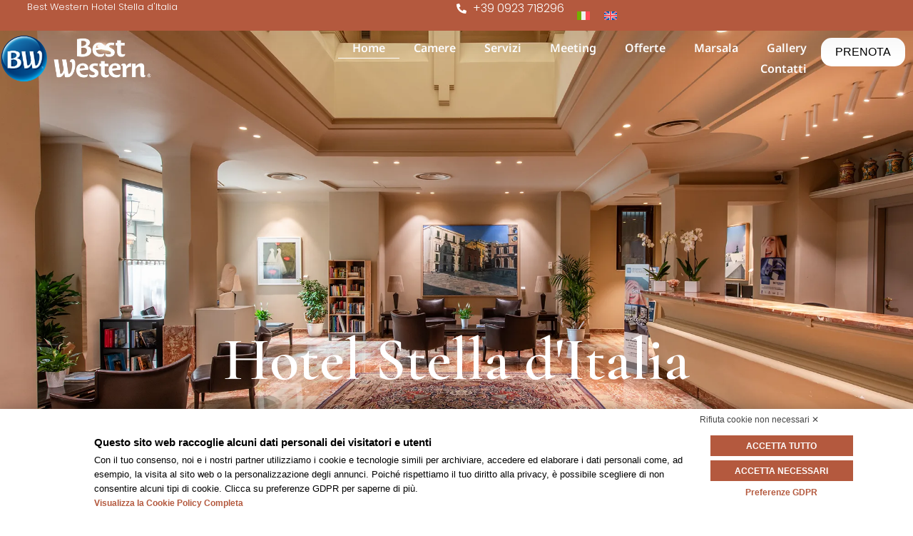

--- FILE ---
content_type: text/html; charset=UTF-8
request_url: https://www.hotelstelladitalia.it/
body_size: 22447
content:
<!doctype html>
<html lang="it-IT">
<head>
	<meta charset="UTF-8">
	<meta name="viewport" content="width=device-width, initial-scale=1">
	<link rel="profile" href="https://gmpg.org/xfn/11">
	<script src="https://bnr.elmobot.eu/7jZonMqej9UgMm30c0xKK/it.js"></script><meta name='robots' content='index, follow, max-image-preview:large, max-snippet:-1, max-video-preview:-1' />
	<style>img:is([sizes="auto" i], [sizes^="auto," i]) { contain-intrinsic-size: 3000px 1500px }</style>
	
	<!-- This site is optimized with the Yoast SEO plugin v26.5 - https://yoast.com/wordpress/plugins/seo/ -->
	<title>Sito Ufficiale Hotel Stella d&#039;Italia - Prenota ora a Marsala</title>
	<meta name="description" content="Solo sul sito ufficiale Hotel Stella d&#039;Italia trovi le migliori tariffe. Prenota ora un soggiorno a Marsala al miglior prezzo." />
	<link rel="canonical" href="https://www.hotelstelladitalia.it/" />
	<meta property="og:locale" content="it_IT" />
	<meta property="og:type" content="website" />
	<meta property="og:title" content="Sito Ufficiale Hotel Stella d&#039;Italia - Prenota ora a Marsala" />
	<meta property="og:description" content="Solo sul sito ufficiale Hotel Stella d&#039;Italia trovi le migliori tariffe. Prenota ora un soggiorno a Marsala al miglior prezzo." />
	<meta property="og:url" content="https://www.hotelstelladitalia.it/" />
	<meta property="og:site_name" content="98257 Stella D&#039;Italia" />
	<meta property="article:modified_time" content="2025-05-27T11:17:42+00:00" />
	<meta property="og:image" content="https://bwh-cdn.neen.dev/wp-content/uploads/sites/102/2024/11/home-scaled.webp" />
	<meta property="og:image:width" content="2560" />
	<meta property="og:image:height" content="1709" />
	<meta property="og:image:type" content="image/webp" />
	<meta name="twitter:card" content="summary_large_image" />
	<script type="application/ld+json" class="yoast-schema-graph">{"@context":"https://schema.org","@graph":[{"@type":"WebPage","@id":"https://www.hotelstelladitalia.it/","url":"https://www.hotelstelladitalia.it/","name":"Sito Ufficiale Hotel Stella d'Italia - Prenota ora a Marsala","isPartOf":{"@id":"https://www.hotelstelladitalia.it/#website"},"about":{"@id":"https://www.hotelstelladitalia.it/#organization"},"primaryImageOfPage":{"@id":"https://www.hotelstelladitalia.it/#primaryimage"},"image":{"@id":"https://www.hotelstelladitalia.it/#primaryimage"},"thumbnailUrl":"https://www.hotelstelladitalia.it/wp-content/uploads/sites/102/2024/11/home-scaled.webp","datePublished":"2024-02-22T10:30:03+00:00","dateModified":"2025-05-27T11:17:42+00:00","description":"Solo sul sito ufficiale Hotel Stella d'Italia trovi le migliori tariffe. Prenota ora un soggiorno a Marsala al miglior prezzo.","breadcrumb":{"@id":"https://www.hotelstelladitalia.it/#breadcrumb"},"inLanguage":"it-IT","potentialAction":[{"@type":"ReadAction","target":["https://www.hotelstelladitalia.it/"]}]},{"@type":"ImageObject","inLanguage":"it-IT","@id":"https://www.hotelstelladitalia.it/#primaryimage","url":"https://www.hotelstelladitalia.it/wp-content/uploads/sites/102/2024/11/home-scaled.webp","contentUrl":"https://www.hotelstelladitalia.it/wp-content/uploads/sites/102/2024/11/home-scaled.webp","width":2560,"height":1709,"caption":"Hall - Hotel Stella d'Italia"},{"@type":"BreadcrumbList","@id":"https://www.hotelstelladitalia.it/#breadcrumb","itemListElement":[{"@type":"ListItem","position":1,"name":"Home"}]},{"@type":"WebSite","@id":"https://www.hotelstelladitalia.it/#website","url":"https://www.hotelstelladitalia.it/","name":"98257 Stella D&#039;Italia","description":"","publisher":{"@id":"https://www.hotelstelladitalia.it/#organization"},"potentialAction":[{"@type":"SearchAction","target":{"@type":"EntryPoint","urlTemplate":"https://www.hotelstelladitalia.it/?s={search_term_string}"},"query-input":{"@type":"PropertyValueSpecification","valueRequired":true,"valueName":"search_term_string"}}],"inLanguage":"it-IT"},{"@type":"Organization","@id":"https://www.hotelstelladitalia.it/#organization","name":"98257 Stella D&#039;Italia","url":"https://www.hotelstelladitalia.it/","logo":{"@type":"ImageObject","inLanguage":"it-IT","@id":"https://www.hotelstelladitalia.it/#/schema/logo/image/","url":"https://www.hotelstelladitalia.it/wp-content/uploads/sites/102/2024/07/BW-core.png","contentUrl":"https://www.hotelstelladitalia.it/wp-content/uploads/sites/102/2024/07/BW-core.png","width":2500,"height":916,"caption":"98257 Stella D&#039;Italia"},"image":{"@id":"https://www.hotelstelladitalia.it/#/schema/logo/image/"}}]}</script>
	<!-- / Yoast SEO plugin. -->


<link rel='dns-prefetch' href='//code.jquery.com' />
<link rel='dns-prefetch' href='//maxcdn.bootstrapcdn.com' />
<link rel='dns-prefetch' href='//bwh-cdn.neen.dev' />
<link rel="alternate" type="application/rss+xml" title="98257 Stella D&#039;Italia &raquo; Feed" href="https://www.hotelstelladitalia.it/feed/" />
<link rel="alternate" type="application/rss+xml" title="98257 Stella D&#039;Italia &raquo; Feed dei commenti" href="https://www.hotelstelladitalia.it/comments/feed/" />
<script>
window._wpemojiSettings = {"baseUrl":"https:\/\/s.w.org\/images\/core\/emoji\/16.0.1\/72x72\/","ext":".png","svgUrl":"https:\/\/s.w.org\/images\/core\/emoji\/16.0.1\/svg\/","svgExt":".svg","source":{"concatemoji":"https:\/\/www.hotelstelladitalia.it\/wp-includes\/js\/wp-emoji-release.min.js?ver=6.8.3"}};
/*! This file is auto-generated */
!function(s,n){var o,i,e;function c(e){try{var t={supportTests:e,timestamp:(new Date).valueOf()};sessionStorage.setItem(o,JSON.stringify(t))}catch(e){}}function p(e,t,n){e.clearRect(0,0,e.canvas.width,e.canvas.height),e.fillText(t,0,0);var t=new Uint32Array(e.getImageData(0,0,e.canvas.width,e.canvas.height).data),a=(e.clearRect(0,0,e.canvas.width,e.canvas.height),e.fillText(n,0,0),new Uint32Array(e.getImageData(0,0,e.canvas.width,e.canvas.height).data));return t.every(function(e,t){return e===a[t]})}function u(e,t){e.clearRect(0,0,e.canvas.width,e.canvas.height),e.fillText(t,0,0);for(var n=e.getImageData(16,16,1,1),a=0;a<n.data.length;a++)if(0!==n.data[a])return!1;return!0}function f(e,t,n,a){switch(t){case"flag":return n(e,"\ud83c\udff3\ufe0f\u200d\u26a7\ufe0f","\ud83c\udff3\ufe0f\u200b\u26a7\ufe0f")?!1:!n(e,"\ud83c\udde8\ud83c\uddf6","\ud83c\udde8\u200b\ud83c\uddf6")&&!n(e,"\ud83c\udff4\udb40\udc67\udb40\udc62\udb40\udc65\udb40\udc6e\udb40\udc67\udb40\udc7f","\ud83c\udff4\u200b\udb40\udc67\u200b\udb40\udc62\u200b\udb40\udc65\u200b\udb40\udc6e\u200b\udb40\udc67\u200b\udb40\udc7f");case"emoji":return!a(e,"\ud83e\udedf")}return!1}function g(e,t,n,a){var r="undefined"!=typeof WorkerGlobalScope&&self instanceof WorkerGlobalScope?new OffscreenCanvas(300,150):s.createElement("canvas"),o=r.getContext("2d",{willReadFrequently:!0}),i=(o.textBaseline="top",o.font="600 32px Arial",{});return e.forEach(function(e){i[e]=t(o,e,n,a)}),i}function t(e){var t=s.createElement("script");t.src=e,t.defer=!0,s.head.appendChild(t)}"undefined"!=typeof Promise&&(o="wpEmojiSettingsSupports",i=["flag","emoji"],n.supports={everything:!0,everythingExceptFlag:!0},e=new Promise(function(e){s.addEventListener("DOMContentLoaded",e,{once:!0})}),new Promise(function(t){var n=function(){try{var e=JSON.parse(sessionStorage.getItem(o));if("object"==typeof e&&"number"==typeof e.timestamp&&(new Date).valueOf()<e.timestamp+604800&&"object"==typeof e.supportTests)return e.supportTests}catch(e){}return null}();if(!n){if("undefined"!=typeof Worker&&"undefined"!=typeof OffscreenCanvas&&"undefined"!=typeof URL&&URL.createObjectURL&&"undefined"!=typeof Blob)try{var e="postMessage("+g.toString()+"("+[JSON.stringify(i),f.toString(),p.toString(),u.toString()].join(",")+"));",a=new Blob([e],{type:"text/javascript"}),r=new Worker(URL.createObjectURL(a),{name:"wpTestEmojiSupports"});return void(r.onmessage=function(e){c(n=e.data),r.terminate(),t(n)})}catch(e){}c(n=g(i,f,p,u))}t(n)}).then(function(e){for(var t in e)n.supports[t]=e[t],n.supports.everything=n.supports.everything&&n.supports[t],"flag"!==t&&(n.supports.everythingExceptFlag=n.supports.everythingExceptFlag&&n.supports[t]);n.supports.everythingExceptFlag=n.supports.everythingExceptFlag&&!n.supports.flag,n.DOMReady=!1,n.readyCallback=function(){n.DOMReady=!0}}).then(function(){return e}).then(function(){var e;n.supports.everything||(n.readyCallback(),(e=n.source||{}).concatemoji?t(e.concatemoji):e.wpemoji&&e.twemoji&&(t(e.twemoji),t(e.wpemoji)))}))}((window,document),window._wpemojiSettings);
</script>
<link rel='stylesheet' id='BW-style-css' href='https://www.hotelstelladitalia.it/wp-content/plugins/BWforWP/css/BW_style.css' type='text/css' media='all' />
<link rel='stylesheet' id='BW-jqstyle-css' href='https://code.jquery.com/ui/1.9.2/themes/base/jquery-ui.css' type='text/css' media='all' />
<link rel='stylesheet' id='BW-awesome-css' href='https://maxcdn.bootstrapcdn.com/font-awesome/4.5.0/css/font-awesome.min.css' type='text/css' media='all' />
<style id='wp-emoji-styles-inline-css' type='text/css'>

	img.wp-smiley, img.emoji {
		display: inline !important;
		border: none !important;
		box-shadow: none !important;
		height: 1em !important;
		width: 1em !important;
		margin: 0 0.07em !important;
		vertical-align: -0.1em !important;
		background: none !important;
		padding: 0 !important;
	}
</style>
<style id='global-styles-inline-css' type='text/css'>
:root{--wp--preset--aspect-ratio--square: 1;--wp--preset--aspect-ratio--4-3: 4/3;--wp--preset--aspect-ratio--3-4: 3/4;--wp--preset--aspect-ratio--3-2: 3/2;--wp--preset--aspect-ratio--2-3: 2/3;--wp--preset--aspect-ratio--16-9: 16/9;--wp--preset--aspect-ratio--9-16: 9/16;--wp--preset--color--black: #000000;--wp--preset--color--cyan-bluish-gray: #abb8c3;--wp--preset--color--white: #ffffff;--wp--preset--color--pale-pink: #f78da7;--wp--preset--color--vivid-red: #cf2e2e;--wp--preset--color--luminous-vivid-orange: #ff6900;--wp--preset--color--luminous-vivid-amber: #fcb900;--wp--preset--color--light-green-cyan: #7bdcb5;--wp--preset--color--vivid-green-cyan: #00d084;--wp--preset--color--pale-cyan-blue: #8ed1fc;--wp--preset--color--vivid-cyan-blue: #0693e3;--wp--preset--color--vivid-purple: #9b51e0;--wp--preset--gradient--vivid-cyan-blue-to-vivid-purple: linear-gradient(135deg,rgba(6,147,227,1) 0%,rgb(155,81,224) 100%);--wp--preset--gradient--light-green-cyan-to-vivid-green-cyan: linear-gradient(135deg,rgb(122,220,180) 0%,rgb(0,208,130) 100%);--wp--preset--gradient--luminous-vivid-amber-to-luminous-vivid-orange: linear-gradient(135deg,rgba(252,185,0,1) 0%,rgba(255,105,0,1) 100%);--wp--preset--gradient--luminous-vivid-orange-to-vivid-red: linear-gradient(135deg,rgba(255,105,0,1) 0%,rgb(207,46,46) 100%);--wp--preset--gradient--very-light-gray-to-cyan-bluish-gray: linear-gradient(135deg,rgb(238,238,238) 0%,rgb(169,184,195) 100%);--wp--preset--gradient--cool-to-warm-spectrum: linear-gradient(135deg,rgb(74,234,220) 0%,rgb(151,120,209) 20%,rgb(207,42,186) 40%,rgb(238,44,130) 60%,rgb(251,105,98) 80%,rgb(254,248,76) 100%);--wp--preset--gradient--blush-light-purple: linear-gradient(135deg,rgb(255,206,236) 0%,rgb(152,150,240) 100%);--wp--preset--gradient--blush-bordeaux: linear-gradient(135deg,rgb(254,205,165) 0%,rgb(254,45,45) 50%,rgb(107,0,62) 100%);--wp--preset--gradient--luminous-dusk: linear-gradient(135deg,rgb(255,203,112) 0%,rgb(199,81,192) 50%,rgb(65,88,208) 100%);--wp--preset--gradient--pale-ocean: linear-gradient(135deg,rgb(255,245,203) 0%,rgb(182,227,212) 50%,rgb(51,167,181) 100%);--wp--preset--gradient--electric-grass: linear-gradient(135deg,rgb(202,248,128) 0%,rgb(113,206,126) 100%);--wp--preset--gradient--midnight: linear-gradient(135deg,rgb(2,3,129) 0%,rgb(40,116,252) 100%);--wp--preset--font-size--small: 13px;--wp--preset--font-size--medium: 20px;--wp--preset--font-size--large: 36px;--wp--preset--font-size--x-large: 42px;--wp--preset--spacing--20: 0.44rem;--wp--preset--spacing--30: 0.67rem;--wp--preset--spacing--40: 1rem;--wp--preset--spacing--50: 1.5rem;--wp--preset--spacing--60: 2.25rem;--wp--preset--spacing--70: 3.38rem;--wp--preset--spacing--80: 5.06rem;--wp--preset--shadow--natural: 6px 6px 9px rgba(0, 0, 0, 0.2);--wp--preset--shadow--deep: 12px 12px 50px rgba(0, 0, 0, 0.4);--wp--preset--shadow--sharp: 6px 6px 0px rgba(0, 0, 0, 0.2);--wp--preset--shadow--outlined: 6px 6px 0px -3px rgba(255, 255, 255, 1), 6px 6px rgba(0, 0, 0, 1);--wp--preset--shadow--crisp: 6px 6px 0px rgba(0, 0, 0, 1);}:root { --wp--style--global--content-size: 800px;--wp--style--global--wide-size: 1200px; }:where(body) { margin: 0; }.wp-site-blocks > .alignleft { float: left; margin-right: 2em; }.wp-site-blocks > .alignright { float: right; margin-left: 2em; }.wp-site-blocks > .aligncenter { justify-content: center; margin-left: auto; margin-right: auto; }:where(.wp-site-blocks) > * { margin-block-start: 24px; margin-block-end: 0; }:where(.wp-site-blocks) > :first-child { margin-block-start: 0; }:where(.wp-site-blocks) > :last-child { margin-block-end: 0; }:root { --wp--style--block-gap: 24px; }:root :where(.is-layout-flow) > :first-child{margin-block-start: 0;}:root :where(.is-layout-flow) > :last-child{margin-block-end: 0;}:root :where(.is-layout-flow) > *{margin-block-start: 24px;margin-block-end: 0;}:root :where(.is-layout-constrained) > :first-child{margin-block-start: 0;}:root :where(.is-layout-constrained) > :last-child{margin-block-end: 0;}:root :where(.is-layout-constrained) > *{margin-block-start: 24px;margin-block-end: 0;}:root :where(.is-layout-flex){gap: 24px;}:root :where(.is-layout-grid){gap: 24px;}.is-layout-flow > .alignleft{float: left;margin-inline-start: 0;margin-inline-end: 2em;}.is-layout-flow > .alignright{float: right;margin-inline-start: 2em;margin-inline-end: 0;}.is-layout-flow > .aligncenter{margin-left: auto !important;margin-right: auto !important;}.is-layout-constrained > .alignleft{float: left;margin-inline-start: 0;margin-inline-end: 2em;}.is-layout-constrained > .alignright{float: right;margin-inline-start: 2em;margin-inline-end: 0;}.is-layout-constrained > .aligncenter{margin-left: auto !important;margin-right: auto !important;}.is-layout-constrained > :where(:not(.alignleft):not(.alignright):not(.alignfull)){max-width: var(--wp--style--global--content-size);margin-left: auto !important;margin-right: auto !important;}.is-layout-constrained > .alignwide{max-width: var(--wp--style--global--wide-size);}body .is-layout-flex{display: flex;}.is-layout-flex{flex-wrap: wrap;align-items: center;}.is-layout-flex > :is(*, div){margin: 0;}body .is-layout-grid{display: grid;}.is-layout-grid > :is(*, div){margin: 0;}body{padding-top: 0px;padding-right: 0px;padding-bottom: 0px;padding-left: 0px;}a:where(:not(.wp-element-button)){text-decoration: underline;}:root :where(.wp-element-button, .wp-block-button__link){background-color: #32373c;border-width: 0;color: #fff;font-family: inherit;font-size: inherit;line-height: inherit;padding: calc(0.667em + 2px) calc(1.333em + 2px);text-decoration: none;}.has-black-color{color: var(--wp--preset--color--black) !important;}.has-cyan-bluish-gray-color{color: var(--wp--preset--color--cyan-bluish-gray) !important;}.has-white-color{color: var(--wp--preset--color--white) !important;}.has-pale-pink-color{color: var(--wp--preset--color--pale-pink) !important;}.has-vivid-red-color{color: var(--wp--preset--color--vivid-red) !important;}.has-luminous-vivid-orange-color{color: var(--wp--preset--color--luminous-vivid-orange) !important;}.has-luminous-vivid-amber-color{color: var(--wp--preset--color--luminous-vivid-amber) !important;}.has-light-green-cyan-color{color: var(--wp--preset--color--light-green-cyan) !important;}.has-vivid-green-cyan-color{color: var(--wp--preset--color--vivid-green-cyan) !important;}.has-pale-cyan-blue-color{color: var(--wp--preset--color--pale-cyan-blue) !important;}.has-vivid-cyan-blue-color{color: var(--wp--preset--color--vivid-cyan-blue) !important;}.has-vivid-purple-color{color: var(--wp--preset--color--vivid-purple) !important;}.has-black-background-color{background-color: var(--wp--preset--color--black) !important;}.has-cyan-bluish-gray-background-color{background-color: var(--wp--preset--color--cyan-bluish-gray) !important;}.has-white-background-color{background-color: var(--wp--preset--color--white) !important;}.has-pale-pink-background-color{background-color: var(--wp--preset--color--pale-pink) !important;}.has-vivid-red-background-color{background-color: var(--wp--preset--color--vivid-red) !important;}.has-luminous-vivid-orange-background-color{background-color: var(--wp--preset--color--luminous-vivid-orange) !important;}.has-luminous-vivid-amber-background-color{background-color: var(--wp--preset--color--luminous-vivid-amber) !important;}.has-light-green-cyan-background-color{background-color: var(--wp--preset--color--light-green-cyan) !important;}.has-vivid-green-cyan-background-color{background-color: var(--wp--preset--color--vivid-green-cyan) !important;}.has-pale-cyan-blue-background-color{background-color: var(--wp--preset--color--pale-cyan-blue) !important;}.has-vivid-cyan-blue-background-color{background-color: var(--wp--preset--color--vivid-cyan-blue) !important;}.has-vivid-purple-background-color{background-color: var(--wp--preset--color--vivid-purple) !important;}.has-black-border-color{border-color: var(--wp--preset--color--black) !important;}.has-cyan-bluish-gray-border-color{border-color: var(--wp--preset--color--cyan-bluish-gray) !important;}.has-white-border-color{border-color: var(--wp--preset--color--white) !important;}.has-pale-pink-border-color{border-color: var(--wp--preset--color--pale-pink) !important;}.has-vivid-red-border-color{border-color: var(--wp--preset--color--vivid-red) !important;}.has-luminous-vivid-orange-border-color{border-color: var(--wp--preset--color--luminous-vivid-orange) !important;}.has-luminous-vivid-amber-border-color{border-color: var(--wp--preset--color--luminous-vivid-amber) !important;}.has-light-green-cyan-border-color{border-color: var(--wp--preset--color--light-green-cyan) !important;}.has-vivid-green-cyan-border-color{border-color: var(--wp--preset--color--vivid-green-cyan) !important;}.has-pale-cyan-blue-border-color{border-color: var(--wp--preset--color--pale-cyan-blue) !important;}.has-vivid-cyan-blue-border-color{border-color: var(--wp--preset--color--vivid-cyan-blue) !important;}.has-vivid-purple-border-color{border-color: var(--wp--preset--color--vivid-purple) !important;}.has-vivid-cyan-blue-to-vivid-purple-gradient-background{background: var(--wp--preset--gradient--vivid-cyan-blue-to-vivid-purple) !important;}.has-light-green-cyan-to-vivid-green-cyan-gradient-background{background: var(--wp--preset--gradient--light-green-cyan-to-vivid-green-cyan) !important;}.has-luminous-vivid-amber-to-luminous-vivid-orange-gradient-background{background: var(--wp--preset--gradient--luminous-vivid-amber-to-luminous-vivid-orange) !important;}.has-luminous-vivid-orange-to-vivid-red-gradient-background{background: var(--wp--preset--gradient--luminous-vivid-orange-to-vivid-red) !important;}.has-very-light-gray-to-cyan-bluish-gray-gradient-background{background: var(--wp--preset--gradient--very-light-gray-to-cyan-bluish-gray) !important;}.has-cool-to-warm-spectrum-gradient-background{background: var(--wp--preset--gradient--cool-to-warm-spectrum) !important;}.has-blush-light-purple-gradient-background{background: var(--wp--preset--gradient--blush-light-purple) !important;}.has-blush-bordeaux-gradient-background{background: var(--wp--preset--gradient--blush-bordeaux) !important;}.has-luminous-dusk-gradient-background{background: var(--wp--preset--gradient--luminous-dusk) !important;}.has-pale-ocean-gradient-background{background: var(--wp--preset--gradient--pale-ocean) !important;}.has-electric-grass-gradient-background{background: var(--wp--preset--gradient--electric-grass) !important;}.has-midnight-gradient-background{background: var(--wp--preset--gradient--midnight) !important;}.has-small-font-size{font-size: var(--wp--preset--font-size--small) !important;}.has-medium-font-size{font-size: var(--wp--preset--font-size--medium) !important;}.has-large-font-size{font-size: var(--wp--preset--font-size--large) !important;}.has-x-large-font-size{font-size: var(--wp--preset--font-size--x-large) !important;}
:root :where(.wp-block-pullquote){font-size: 1.5em;line-height: 1.6;}
</style>
<link rel='stylesheet' id='wpml-legacy-horizontal-list-0-css' href='https://bwh-cdn.neen.dev/wp-content/plugins/sitepress-multilingual-cms/templates/language-switchers/legacy-list-horizontal/style.min.css?ver=1' type='text/css' media='all' />
<link rel='stylesheet' id='hello-elementor-css' href='https://www.hotelstelladitalia.it/wp-content/themes/hello-elementor/assets/css/reset.css?ver=3.4.5' type='text/css' media='all' />
<link rel='stylesheet' id='hello-elementor-theme-style-css' href='https://www.hotelstelladitalia.it/wp-content/themes/hello-elementor/assets/css/theme.css?ver=3.4.5' type='text/css' media='all' />
<link rel='stylesheet' id='hello-elementor-header-footer-css' href='https://www.hotelstelladitalia.it/wp-content/themes/hello-elementor/assets/css/header-footer.css?ver=3.4.5' type='text/css' media='all' />
<link rel='stylesheet' id='elementor-frontend-css' href='https://www.hotelstelladitalia.it/wp-content/plugins/elementor/assets/css/frontend.min.css?ver=3.33.2' type='text/css' media='all' />
<link rel='stylesheet' id='elementor-post-1020-css' href='https://www.hotelstelladitalia.it/wp-content/uploads/sites/102/elementor/css/post-1020.css?ver=1765809891' type='text/css' media='all' />
<link rel='stylesheet' id='widget-heading-css' href='https://www.hotelstelladitalia.it/wp-content/plugins/elementor/assets/css/widget-heading.min.css?ver=3.33.2' type='text/css' media='all' />
<link rel='stylesheet' id='widget-icon-list-css' href='https://www.hotelstelladitalia.it/wp-content/plugins/elementor/assets/css/widget-icon-list.min.css?ver=3.33.2' type='text/css' media='all' />
<link rel='stylesheet' id='e-motion-fx-css' href='https://www.hotelstelladitalia.it/wp-content/plugins/elementor-pro/assets/css/modules/motion-fx.min.css?ver=3.33.2' type='text/css' media='all' />
<link rel='stylesheet' id='widget-image-css' href='https://www.hotelstelladitalia.it/wp-content/plugins/elementor/assets/css/widget-image.min.css?ver=3.33.2' type='text/css' media='all' />
<link rel='stylesheet' id='widget-nav-menu-css' href='https://www.hotelstelladitalia.it/wp-content/plugins/elementor-pro/assets/css/widget-nav-menu.min.css?ver=3.33.2' type='text/css' media='all' />
<link rel='stylesheet' id='e-sticky-css' href='https://www.hotelstelladitalia.it/wp-content/plugins/elementor-pro/assets/css/modules/sticky.min.css?ver=3.33.2' type='text/css' media='all' />
<link rel='stylesheet' id='widget-image-box-css' href='https://www.hotelstelladitalia.it/wp-content/plugins/elementor/assets/css/widget-image-box.min.css?ver=3.33.2' type='text/css' media='all' />
<link rel='stylesheet' id='e-animation-fadeIn-css' href='https://www.hotelstelladitalia.it/wp-content/plugins/elementor/assets/lib/animations/styles/fadeIn.min.css?ver=3.33.2' type='text/css' media='all' />
<link rel='stylesheet' id='e-animation-fadeInLeft-css' href='https://www.hotelstelladitalia.it/wp-content/plugins/elementor/assets/lib/animations/styles/fadeInLeft.min.css?ver=3.33.2' type='text/css' media='all' />
<link rel='stylesheet' id='e-animation-fadeInRight-css' href='https://www.hotelstelladitalia.it/wp-content/plugins/elementor/assets/lib/animations/styles/fadeInRight.min.css?ver=3.33.2' type='text/css' media='all' />
<link rel='stylesheet' id='widget-call-to-action-css' href='https://www.hotelstelladitalia.it/wp-content/plugins/elementor-pro/assets/css/widget-call-to-action.min.css?ver=3.33.2' type='text/css' media='all' />
<link rel='stylesheet' id='e-transitions-css' href='https://www.hotelstelladitalia.it/wp-content/plugins/elementor-pro/assets/css/conditionals/transitions.min.css?ver=3.33.2' type='text/css' media='all' />
<link rel='stylesheet' id='widget-posts-css' href='https://www.hotelstelladitalia.it/wp-content/plugins/elementor-pro/assets/css/widget-posts.min.css?ver=3.33.2' type='text/css' media='all' />
<link rel='stylesheet' id='elementor-post-48-css' href='https://www.hotelstelladitalia.it/wp-content/uploads/sites/102/elementor/css/post-48.css?ver=1765809983' type='text/css' media='all' />
<link rel='stylesheet' id='elementor-post-32-css' href='https://www.hotelstelladitalia.it/wp-content/uploads/sites/102/elementor/css/post-32.css?ver=1765809892' type='text/css' media='all' />
<link rel='stylesheet' id='elementor-post-26-css' href='https://www.hotelstelladitalia.it/wp-content/uploads/sites/102/elementor/css/post-26.css?ver=1765809892' type='text/css' media='all' />
<link rel='stylesheet' id='font-awesome-css' href='https://www.hotelstelladitalia.it/wp-content/plugins/elementor/assets/lib/font-awesome/css/font-awesome.min.css?ver=4.7.0' type='text/css' media='all' />
<link rel='stylesheet' id='popupaoc-public-style-css' href='https://www.hotelstelladitalia.it/wp-content/plugins/popup-anything-on-click/assets/css/popupaoc-public.css?ver=2.9.1' type='text/css' media='all' />
<link rel='stylesheet' id='elementor-gf-local-poppins-css' href='https://bwh-cdn.neen.dev/wp-content/uploads/sites/102/elementor/google-fonts/css/poppins.css?ver=1744624507' type='text/css' media='all' />
<link rel='stylesheet' id='elementor-gf-local-cormorantgaramond-css' href='https://bwh-cdn.neen.dev/wp-content/uploads/sites/102/elementor/google-fonts/css/cormorantgaramond.css?ver=1744624512' type='text/css' media='all' />
<link rel='stylesheet' id='elementor-gf-local-montserrat-css' href='https://bwh-cdn.neen.dev/wp-content/uploads/sites/102/elementor/google-fonts/css/montserrat.css?ver=1744624520' type='text/css' media='all' />
<link rel='stylesheet' id='elementor-gf-local-opensans-css' href='https://bwh-cdn.neen.dev/wp-content/uploads/sites/102/elementor/google-fonts/css/opensans.css?ver=1744624539' type='text/css' media='all' />
<link rel='stylesheet' id='elementor-gf-local-notosans-css' href='https://bwh-cdn.neen.dev/wp-content/uploads/sites/102/elementor/google-fonts/css/notosans.css?ver=1744624550' type='text/css' media='all' />
<script id="wpml-cookie-js-extra">
var wpml_cookies = {"wp-wpml_current_language":{"value":"it","expires":1,"path":"\/"}};
var wpml_cookies = {"wp-wpml_current_language":{"value":"it","expires":1,"path":"\/"}};
</script>
<script src="https://www.hotelstelladitalia.it/wp-content/plugins/sitepress-multilingual-cms/res/js/cookies/language-cookie.js?ver=476000" id="wpml-cookie-js" defer data-wp-strategy="defer"></script>
<script src="https://www.hotelstelladitalia.it/wp-includes/js/jquery/jquery.min.js?ver=3.7.1" id="jquery-core-js"></script>
<script src="https://www.hotelstelladitalia.it/wp-includes/js/jquery/jquery-migrate.min.js?ver=3.4.1" id="jquery-migrate-js"></script>
<link rel="https://api.w.org/" href="https://www.hotelstelladitalia.it/wp-json/" /><link rel="alternate" title="JSON" type="application/json" href="https://www.hotelstelladitalia.it/wp-json/wp/v2/pages/48" /><link rel="EditURI" type="application/rsd+xml" title="RSD" href="https://www.hotelstelladitalia.it/xmlrpc.php?rsd" />
<meta name="generator" content="WordPress 6.8.3" />
<link rel='shortlink' href='https://www.hotelstelladitalia.it/' />
<link rel="alternate" title="oEmbed (JSON)" type="application/json+oembed" href="https://www.hotelstelladitalia.it/wp-json/oembed/1.0/embed?url=https%3A%2F%2Fwww.hotelstelladitalia.it%2F" />
<link rel="alternate" title="oEmbed (XML)" type="text/xml+oembed" href="https://www.hotelstelladitalia.it/wp-json/oembed/1.0/embed?url=https%3A%2F%2Fwww.hotelstelladitalia.it%2F&#038;format=xml" />
<script type="text/javascript">
(function(url){
	if(/(?:Chrome\/26\.0\.1410\.63 Safari\/537\.31|WordfenceTestMonBot)/.test(navigator.userAgent)){ return; }
	var addEvent = function(evt, handler) {
		if (window.addEventListener) {
			document.addEventListener(evt, handler, false);
		} else if (window.attachEvent) {
			document.attachEvent('on' + evt, handler);
		}
	};
	var removeEvent = function(evt, handler) {
		if (window.removeEventListener) {
			document.removeEventListener(evt, handler, false);
		} else if (window.detachEvent) {
			document.detachEvent('on' + evt, handler);
		}
	};
	var evts = 'contextmenu dblclick drag dragend dragenter dragleave dragover dragstart drop keydown keypress keyup mousedown mousemove mouseout mouseover mouseup mousewheel scroll'.split(' ');
	var logHuman = function() {
		if (window.wfLogHumanRan) { return; }
		window.wfLogHumanRan = true;
		var wfscr = document.createElement('script');
		wfscr.type = 'text/javascript';
		wfscr.async = true;
		wfscr.src = url + '&r=' + Math.random();
		(document.getElementsByTagName('head')[0]||document.getElementsByTagName('body')[0]).appendChild(wfscr);
		for (var i = 0; i < evts.length; i++) {
			removeEvent(evts[i], logHuman);
		}
	};
	for (var i = 0; i < evts.length; i++) {
		addEvent(evts[i], logHuman);
	}
})('//www.hotelstelladitalia.it/?wordfence_lh=1&hid=8211E7011B2423D1725CE9CE4116A48A');
</script><meta name="generator" content="WPML ver:4.7.6 stt:1,27;" />
<meta name="generator" content="Elementor 3.33.2; features: e_font_icon_svg, additional_custom_breakpoints; settings: css_print_method-external, google_font-enabled, font_display-auto">
<!-- CONNEXIA Google Tag Manager -->
	<script>
		window.dataLayer = window.dataLayer || [];
		dataLayer.push({ hotel_id: '98257' 	});
	</script>
	<script>(function(w,d,s,l,i){w[l]=w[l]||[];w[l].push({'gtm.start':
	new Date().getTime(),event:'gtm.js'});var f=d.getElementsByTagName(s)[0],
	j=d.createElement(s),dl=l!='dataLayer'?'&l='+l:'';j.async=true;j.src=
	'https://www.googletagmanager.com/gtm.js?id='+i+dl;f.parentNode.insertBefore(j,f);
	})(window,document,'script','dataLayer','GTM-WBLSL8G');</script>
<!-- CONNEXIA End Google Tag Manager -->
<meta name="google-site-verification" content="kVQNq9hXDiZIstpleVot0_8s9waT66Jg09_d6-Pa-E0" />
			<style>
				.e-con.e-parent:nth-of-type(n+4):not(.e-lazyloaded):not(.e-no-lazyload),
				.e-con.e-parent:nth-of-type(n+4):not(.e-lazyloaded):not(.e-no-lazyload) * {
					background-image: none !important;
				}
				@media screen and (max-height: 1024px) {
					.e-con.e-parent:nth-of-type(n+3):not(.e-lazyloaded):not(.e-no-lazyload),
					.e-con.e-parent:nth-of-type(n+3):not(.e-lazyloaded):not(.e-no-lazyload) * {
						background-image: none !important;
					}
				}
				@media screen and (max-height: 640px) {
					.e-con.e-parent:nth-of-type(n+2):not(.e-lazyloaded):not(.e-no-lazyload),
					.e-con.e-parent:nth-of-type(n+2):not(.e-lazyloaded):not(.e-no-lazyload) * {
						background-image: none !important;
					}
				}
			</style>
			<link rel="icon" href="https://www.hotelstelladitalia.it/wp-content/uploads/sites/102/2024/07/favicon-core-150x150.png" sizes="32x32" />
<link rel="icon" href="https://www.hotelstelladitalia.it/wp-content/uploads/sites/102/2024/07/favicon-core-300x300.png" sizes="192x192" />
<link rel="apple-touch-icon" href="https://www.hotelstelladitalia.it/wp-content/uploads/sites/102/2024/07/favicon-core-300x300.png" />
<meta name="msapplication-TileImage" content="https://www.hotelstelladitalia.it/wp-content/uploads/sites/102/2024/07/favicon-core-300x300.png" />
		<style id="wp-custom-css">
			h1.entry-title {display:none}		</style>
		</head>
<body class="home wp-singular page-template page-template-elementor_header_footer page page-id-48 wp-custom-logo wp-embed-responsive wp-theme-hello-elementor hello-elementor-default elementor-default elementor-template-full-width elementor-kit-1020 elementor-page elementor-page-48">


<a class="skip-link screen-reader-text" href="#content">Vai al contenuto</a>

		<header data-elementor-type="header" data-elementor-id="32" class="elementor elementor-32 elementor-location-header" data-elementor-post-type="elementor_library">
			<div class="elementor-element elementor-element-74532d5 e-con-full e-flex e-con e-parent" data-id="74532d5" data-element_type="container" data-settings="{&quot;background_background&quot;:&quot;classic&quot;,&quot;background_motion_fx_motion_fx_scrolling&quot;:&quot;yes&quot;,&quot;background_motion_fx_devices&quot;:[&quot;desktop&quot;,&quot;tablet&quot;,&quot;mobile&quot;]}">
		<div class="elementor-element elementor-element-62175ca e-con-full e-flex e-con e-child" data-id="62175ca" data-element_type="container">
				<div class="elementor-element elementor-element-4f2cb27 elementor-widget elementor-widget-heading" data-id="4f2cb27" data-element_type="widget" data-widget_type="heading.default">
				<div class="elementor-widget-container">
					<p class="elementor-heading-title elementor-size-default">Best Western Hotel Stella d'Italia</p>				</div>
				</div>
				</div>
		<div class="elementor-element elementor-element-46777b3 e-con-full e-flex e-con e-child" data-id="46777b3" data-element_type="container">
				<div class="elementor-element elementor-element-309dee2 elementor-icon-list--layout-inline elementor-hidden-mobile elementor-list-item-link-full_width elementor-widget elementor-widget-icon-list" data-id="309dee2" data-element_type="widget" data-widget_type="icon-list.default">
				<div class="elementor-widget-container">
							<ul class="elementor-icon-list-items elementor-inline-items">
							<li class="elementor-icon-list-item elementor-inline-item">
											<a href="tel:+390923718296">

												<span class="elementor-icon-list-icon">
							<svg aria-hidden="true" class="e-font-icon-svg e-fas-phone-alt" viewBox="0 0 512 512" xmlns="http://www.w3.org/2000/svg"><path d="M497.39 361.8l-112-48a24 24 0 0 0-28 6.9l-49.6 60.6A370.66 370.66 0 0 1 130.6 204.11l60.6-49.6a23.94 23.94 0 0 0 6.9-28l-48-112A24.16 24.16 0 0 0 122.6.61l-104 24A24 24 0 0 0 0 48c0 256.5 207.9 464 464 464a24 24 0 0 0 23.4-18.6l24-104a24.29 24.29 0 0 0-14.01-27.6z"></path></svg>						</span>
										<span class="elementor-icon-list-text">+39 0923 718296</span>
											</a>
									</li>
						</ul>
						</div>
				</div>
				<div class="elementor-element elementor-element-9e68e5d elementor-widget elementor-widget-wpml-language-switcher" data-id="9e68e5d" data-element_type="widget" data-widget_type="wpml-language-switcher.default">
				<div class="elementor-widget-container">
					<div class="wpml-elementor-ls">
<div class="wpml-ls-statics-shortcode_actions wpml-ls wpml-ls-legacy-list-horizontal">
	<ul><li class="wpml-ls-slot-shortcode_actions wpml-ls-item wpml-ls-item-it wpml-ls-current-language wpml-ls-first-item wpml-ls-item-legacy-list-horizontal">
				<a href="https://www.hotelstelladitalia.it/" class="wpml-ls-link">
                                                        <img
            class="wpml-ls-flag"
            src="https://www.hotelstelladitalia.it/wp-content/plugins/sitepress-multilingual-cms/res/flags/it.svg"
            alt="Italiano"
            width=18
            height=12
    /></a>
			</li><li class="wpml-ls-slot-shortcode_actions wpml-ls-item wpml-ls-item-en wpml-ls-last-item wpml-ls-item-legacy-list-horizontal">
				<a href="https://www.hotelstelladitalia.it/en/" class="wpml-ls-link">
                                                        <img
            class="wpml-ls-flag"
            src="https://www.hotelstelladitalia.it/wp-content/plugins/sitepress-multilingual-cms/res/flags/en.svg"
            alt="Inglese"
            width=18
            height=12
    /></a>
			</li></ul>
</div>
</div>				</div>
				</div>
				</div>
				</div>
		<div class="elementor-element elementor-element-98a9772 e-flex e-con-boxed e-con e-parent" data-id="98a9772" data-element_type="container" data-settings="{&quot;background_background&quot;:&quot;gradient&quot;,&quot;sticky&quot;:&quot;top&quot;,&quot;sticky_effects_offset&quot;:8,&quot;sticky_on&quot;:[&quot;desktop&quot;,&quot;tablet&quot;,&quot;mobile&quot;],&quot;sticky_offset&quot;:0,&quot;sticky_anchor_link_offset&quot;:0}">
					<div class="e-con-inner">
		<div class="elementor-element elementor-element-d89be76 e-con-full e-flex e-con e-child" data-id="d89be76" data-element_type="container">
				<div class="elementor-element elementor-element-9e3493f logo-light elementor-widget elementor-widget-image" data-id="9e3493f" data-element_type="widget" data-widget_type="image.default">
				<div class="elementor-widget-container">
																<a href="https://www.hotelstelladitalia.it">
							<img fetchpriority="high" width="768" height="281" src="https://www.hotelstelladitalia.it/wp-content/uploads/sites/102/2024/07/BW-core-w-768x281.png" class="attachment-medium_large size-medium_large wp-image-920" alt="Logo BW" srcset="https://www.hotelstelladitalia.it/wp-content/uploads/sites/102/2024/07/BW-core-w-768x281.png 768w, https://www.hotelstelladitalia.it/wp-content/uploads/sites/102/2024/07/BW-core-w-300x110.png 300w, https://www.hotelstelladitalia.it/wp-content/uploads/sites/102/2024/07/BW-core-w-1024x375.png 1024w, https://www.hotelstelladitalia.it/wp-content/uploads/sites/102/2024/07/BW-core-w-1536x563.png 1536w, https://www.hotelstelladitalia.it/wp-content/uploads/sites/102/2024/07/BW-core-w-2048x750.png 2048w" sizes="(max-width: 768px) 100vw, 768px" />								</a>
															</div>
				</div>
				<div class="elementor-element elementor-element-9aca646 logo-dark elementor-widget elementor-widget-image" data-id="9aca646" data-element_type="widget" data-widget_type="image.default">
				<div class="elementor-widget-container">
																<a href="https://www.hotelstelladitalia.it">
							<img width="768" height="281" src="https://www.hotelstelladitalia.it/wp-content/uploads/sites/102/2024/07/BW-core-768x281.png" class="attachment-medium_large size-medium_large wp-image-919" alt="Logo BW" srcset="https://www.hotelstelladitalia.it/wp-content/uploads/sites/102/2024/07/BW-core-768x281.png 768w, https://www.hotelstelladitalia.it/wp-content/uploads/sites/102/2024/07/BW-core-300x110.png 300w, https://www.hotelstelladitalia.it/wp-content/uploads/sites/102/2024/07/BW-core-1024x375.png 1024w, https://www.hotelstelladitalia.it/wp-content/uploads/sites/102/2024/07/BW-core-1536x563.png 1536w, https://www.hotelstelladitalia.it/wp-content/uploads/sites/102/2024/07/BW-core-2048x750.png 2048w" sizes="(max-width: 768px) 100vw, 768px" />								</a>
															</div>
				</div>
				</div>
		<div class="elementor-element elementor-element-0bdbe8b e-con-full e-flex e-con e-child" data-id="0bdbe8b" data-element_type="container">
				<div class="elementor-element elementor-element-9d2a9a3 elementor-nav-menu__align-end elementor-nav-menu--stretch elementor-nav-menu__text-align-center sticky-menu elementor-nav-menu--dropdown-tablet elementor-nav-menu--toggle elementor-nav-menu--burger elementor-widget elementor-widget-nav-menu" data-id="9d2a9a3" data-element_type="widget" data-settings="{&quot;full_width&quot;:&quot;stretch&quot;,&quot;layout&quot;:&quot;horizontal&quot;,&quot;submenu_icon&quot;:{&quot;value&quot;:&quot;&lt;svg aria-hidden=\&quot;true\&quot; class=\&quot;e-font-icon-svg e-fas-caret-down\&quot; viewBox=\&quot;0 0 320 512\&quot; xmlns=\&quot;http:\/\/www.w3.org\/2000\/svg\&quot;&gt;&lt;path d=\&quot;M31.3 192h257.3c17.8 0 26.7 21.5 14.1 34.1L174.1 354.8c-7.8 7.8-20.5 7.8-28.3 0L17.2 226.1C4.6 213.5 13.5 192 31.3 192z\&quot;&gt;&lt;\/path&gt;&lt;\/svg&gt;&quot;,&quot;library&quot;:&quot;fa-solid&quot;},&quot;toggle&quot;:&quot;burger&quot;}" data-widget_type="nav-menu.default">
				<div class="elementor-widget-container">
								<nav aria-label="Menu" class="elementor-nav-menu--main elementor-nav-menu__container elementor-nav-menu--layout-horizontal e--pointer-underline e--animation-fade">
				<ul id="menu-1-9d2a9a3" class="elementor-nav-menu"><li class="menu-item menu-item-type-post_type menu-item-object-page menu-item-home current-menu-item page_item page-item-48 current_page_item menu-item-1123"><a href="https://www.hotelstelladitalia.it/" aria-current="page" class="elementor-item elementor-item-active">Home</a></li>
<li class="menu-item menu-item-type-post_type menu-item-object-page menu-item-1329"><a href="https://www.hotelstelladitalia.it/camere/" class="elementor-item">Camere</a></li>
<li class="menu-item menu-item-type-post_type menu-item-object-page menu-item-1127"><a href="https://www.hotelstelladitalia.it/servizi/" class="elementor-item">Servizi</a></li>
<li class="menu-item menu-item-type-post_type menu-item-object-page menu-item-1772"><a href="https://www.hotelstelladitalia.it/sala-meeting/" class="elementor-item">Meeting</a></li>
<li class="menu-item menu-item-type-post_type menu-item-object-page menu-item-1126"><a href="https://www.hotelstelladitalia.it/offerte/" class="elementor-item">Offerte</a></li>
<li class="menu-item menu-item-type-post_type menu-item-object-page menu-item-1238"><a href="https://www.hotelstelladitalia.it/marsala/" class="elementor-item">Marsala</a></li>
<li class="menu-item menu-item-type-post_type menu-item-object-page menu-item-2137"><a href="https://www.hotelstelladitalia.it/gallery/" class="elementor-item">Gallery</a></li>
<li class="menu-item menu-item-type-post_type menu-item-object-page menu-item-1124"><a href="https://www.hotelstelladitalia.it/contatti/" class="elementor-item">Contatti</a></li>
</ul>			</nav>
					<div class="elementor-menu-toggle" role="button" tabindex="0" aria-label="Menu di commutazione" aria-expanded="false">
			<svg aria-hidden="true" role="presentation" class="elementor-menu-toggle__icon--open e-font-icon-svg e-eicon-menu-bar" viewBox="0 0 1000 1000" xmlns="http://www.w3.org/2000/svg"><path d="M104 333H896C929 333 958 304 958 271S929 208 896 208H104C71 208 42 237 42 271S71 333 104 333ZM104 583H896C929 583 958 554 958 521S929 458 896 458H104C71 458 42 487 42 521S71 583 104 583ZM104 833H896C929 833 958 804 958 771S929 708 896 708H104C71 708 42 737 42 771S71 833 104 833Z"></path></svg><svg aria-hidden="true" role="presentation" class="elementor-menu-toggle__icon--close e-font-icon-svg e-eicon-close" viewBox="0 0 1000 1000" xmlns="http://www.w3.org/2000/svg"><path d="M742 167L500 408 258 167C246 154 233 150 217 150 196 150 179 158 167 167 154 179 150 196 150 212 150 229 154 242 171 254L408 500 167 742C138 771 138 800 167 829 196 858 225 858 254 829L496 587 738 829C750 842 767 846 783 846 800 846 817 842 829 829 842 817 846 804 846 783 846 767 842 750 829 737L588 500 833 258C863 229 863 200 833 171 804 137 775 137 742 167Z"></path></svg>		</div>
					<nav class="elementor-nav-menu--dropdown elementor-nav-menu__container" aria-hidden="true">
				<ul id="menu-2-9d2a9a3" class="elementor-nav-menu"><li class="menu-item menu-item-type-post_type menu-item-object-page menu-item-home current-menu-item page_item page-item-48 current_page_item menu-item-1123"><a href="https://www.hotelstelladitalia.it/" aria-current="page" class="elementor-item elementor-item-active" tabindex="-1">Home</a></li>
<li class="menu-item menu-item-type-post_type menu-item-object-page menu-item-1329"><a href="https://www.hotelstelladitalia.it/camere/" class="elementor-item" tabindex="-1">Camere</a></li>
<li class="menu-item menu-item-type-post_type menu-item-object-page menu-item-1127"><a href="https://www.hotelstelladitalia.it/servizi/" class="elementor-item" tabindex="-1">Servizi</a></li>
<li class="menu-item menu-item-type-post_type menu-item-object-page menu-item-1772"><a href="https://www.hotelstelladitalia.it/sala-meeting/" class="elementor-item" tabindex="-1">Meeting</a></li>
<li class="menu-item menu-item-type-post_type menu-item-object-page menu-item-1126"><a href="https://www.hotelstelladitalia.it/offerte/" class="elementor-item" tabindex="-1">Offerte</a></li>
<li class="menu-item menu-item-type-post_type menu-item-object-page menu-item-1238"><a href="https://www.hotelstelladitalia.it/marsala/" class="elementor-item" tabindex="-1">Marsala</a></li>
<li class="menu-item menu-item-type-post_type menu-item-object-page menu-item-2137"><a href="https://www.hotelstelladitalia.it/gallery/" class="elementor-item" tabindex="-1">Gallery</a></li>
<li class="menu-item menu-item-type-post_type menu-item-object-page menu-item-1124"><a href="https://www.hotelstelladitalia.it/contatti/" class="elementor-item" tabindex="-1">Contatti</a></li>
</ul>			</nav>
						</div>
				</div>
				<div class="elementor-element elementor-element-4fda65a elementor-widget elementor-widget-shortcode" data-id="4fda65a" data-element_type="widget" data-widget_type="shortcode.default">
				<div class="elementor-widget-container">
							<div class="elementor-shortcode">	<a class="paoc-popup-click paoc-popup-cust-106 paoc-popup-button paoc-popup-btn " href="javascript:void(0);">PRENOTA</a>
</div>
						</div>
				</div>
				</div>
					</div>
				</div>
				</header>
				<div data-elementor-type="wp-page" data-elementor-id="48" class="elementor elementor-48" data-elementor-post-type="page">
				<div class="elementor-element elementor-element-511dedfc e-flex e-con-boxed e-con e-parent" data-id="511dedfc" data-element_type="container" data-settings="{&quot;background_background&quot;:&quot;classic&quot;}">
					<div class="e-con-inner">
				<div class="elementor-element elementor-element-592b6334 elementor-widget elementor-widget-heading" data-id="592b6334" data-element_type="widget" data-widget_type="heading.default">
				<div class="elementor-widget-container">
					<h1 class="elementor-heading-title elementor-size-default">Hotel Stella d'Italia </h1>				</div>
				</div>
					</div>
				</div>
		<div class="elementor-element elementor-element-5783e76 e-flex e-con-boxed e-con e-parent" data-id="5783e76" data-element_type="container">
					<div class="e-con-inner">
				<div class="elementor-element elementor-element-5b4ff9d elementor-invisible elementor-widget elementor-widget-heading" data-id="5b4ff9d" data-element_type="widget" data-settings="{&quot;_animation&quot;:&quot;fadeIn&quot;}" data-widget_type="heading.default">
				<div class="elementor-widget-container">
					<h2 class="elementor-heading-title elementor-size-default">Benvenuti a Marsala</h2>				</div>
				</div>
				<div class="elementor-element elementor-element-ff1e175 elementor-widget elementor-widget-text-editor" data-id="ff1e175" data-element_type="widget" data-widget_type="text-editor.default">
				<div class="elementor-widget-container">
									<p>Immerso in una splendida cornice di antichi palazzi nobiliari, l<strong>&#8216;Hotel Stella d&#8217;Italia</strong>, si svela all&#8217;improvviso celato in una tranquilla stradina nel pieno <strong>centro storico</strong> della città di <strong>Marsala</strong>.</p><p><strong>L</strong>&#8216;<strong>Hotel Stella d&#8217;Italia</strong>, grazie al <strong>restauro totale del 2006</strong>, mantiene intatto il fascino che lo ha caratterizzato nei tempi passati.</p><p>Gli elementi architettonici esterni ne caratterizzano la tipicità dei luoghi, mentre la sobrietà degli arredi interni in stile neoclassico, presenti nelle camere, unito a più moderni comfort, fanno respirare ai nostri ospiti la magica atmosfera di Marsala anche nell&#8217;intimità della propria camera.</p>								</div>
				</div>
					</div>
				</div>
		<div class="elementor-element elementor-element-09402b8 e-flex e-con-boxed e-con e-parent" data-id="09402b8" data-element_type="container" data-settings="{&quot;background_background&quot;:&quot;classic&quot;}">
					<div class="e-con-inner">
		<div class="elementor-element elementor-element-0977b16 e-con-full animated-slow e-flex elementor-invisible e-con e-child" data-id="0977b16" data-element_type="container" data-settings="{&quot;background_background&quot;:&quot;classic&quot;,&quot;animation&quot;:&quot;fadeInRight&quot;,&quot;animation_mobile&quot;:&quot;none&quot;}">
				<div class="elementor-element elementor-element-5f88e8b elementor-widget elementor-widget-heading" data-id="5f88e8b" data-element_type="widget" data-settings="{&quot;_animation&quot;:&quot;none&quot;,&quot;_animation_mobile&quot;:&quot;fadeInLeft&quot;}" data-widget_type="heading.default">
				<div class="elementor-widget-container">
					<h3 class="elementor-heading-title elementor-size-default">Camere</h3>				</div>
				</div>
				<div class="elementor-element elementor-element-eb072b7 elementor-widget elementor-widget-text-editor" data-id="eb072b7" data-element_type="widget" data-widget_type="text-editor.default">
				<div class="elementor-widget-container">
									<p><strong>35 camere </strong>che hanno in comune la <strong>praticità </strong>ed il <strong>comfort </strong>senza però trascurare lo <strong>stile </strong>e la <strong>sobrietà </strong>che le contraddistingue.</p><p>Scegli quella che più si addice alle tue esigenze.</p>								</div>
				</div>
				<div class="elementor-element elementor-element-cd532bd elementor-align-left elementor-widget elementor-widget-button" data-id="cd532bd" data-element_type="widget" data-widget_type="button.default">
				<div class="elementor-widget-container">
									<div class="elementor-button-wrapper">
					<a class="elementor-button elementor-button-link elementor-size-sm" href="https://www.hotelstelladitalia.it/camere/">
						<span class="elementor-button-content-wrapper">
									<span class="elementor-button-text">Scopri le camere</span>
					</span>
					</a>
				</div>
								</div>
				</div>
				</div>
					</div>
				</div>
		<div class="elementor-element elementor-element-08d613a e-flex e-con-boxed e-con e-parent" data-id="08d613a" data-element_type="container" data-settings="{&quot;background_background&quot;:&quot;classic&quot;}">
					<div class="e-con-inner">
		<div class="elementor-element elementor-element-a3c9ca2 e-con-full e-flex e-con e-child" data-id="a3c9ca2" data-element_type="container" data-settings="{&quot;background_background&quot;:&quot;classic&quot;}">
				<div class="elementor-element elementor-element-1708117 elementor-cta--skin-cover elementor-cta--valign-bottom elementor-animated-content elementor-bg-transform elementor-bg-transform-zoom-in elementor-widget elementor-widget-call-to-action" data-id="1708117" data-element_type="widget" data-widget_type="call-to-action.default">
				<div class="elementor-widget-container">
							<a class="elementor-cta" href="https://www.hotelstelladitalia.it/servizi/colazione/">
					<div class="elementor-cta__bg-wrapper">
				<div class="elementor-cta__bg elementor-bg" style="background-image: url(https://www.hotelstelladitalia.it/wp-content/uploads/sites/102/2025/05/Breakfast-9-1024x682.webp);" role="img" aria-label="Immagine della sala colazioni con un buffet in primo piano, sul quale sono visibili diversi prodotti, tra cui frutta secca, frutta fresca, croissant e vari dolci. La sala è illuminata dalla luce proveniente da due grandi finestre, sul lato sinistro dell&#039;immagine"></div>
				<div class="elementor-cta__bg-overlay"></div>
			</div>
							<div class="elementor-cta__content">
				
									<div class="elementor-cta__title elementor-cta__content-item elementor-content-item elementor-animated-item--grow">
						La Colazione					</div>
				
									<div class="elementor-cta__description elementor-cta__content-item elementor-content-item elementor-animated-item--grow">
						Che tu sia in viaggio per lavoro o per piacere, inizia il giorno nel migliore dei modi!					</div>
				
							</div>
						</a>
						</div>
				</div>
				</div>
		<div class="elementor-element elementor-element-f4440a8 e-con-full e-flex elementor-invisible e-con e-child" data-id="f4440a8" data-element_type="container" data-settings="{&quot;background_background&quot;:&quot;classic&quot;,&quot;animation&quot;:&quot;fadeIn&quot;}">
				<div class="elementor-element elementor-element-4a58a55 elementor-widget elementor-widget-heading" data-id="4a58a55" data-element_type="widget" data-settings="{&quot;_animation_mobile&quot;:&quot;none&quot;}" data-widget_type="heading.default">
				<div class="elementor-widget-container">
					<h3 class="elementor-heading-title elementor-size-default">Servizi</h3>				</div>
				</div>
				<div class="elementor-element elementor-element-37d6531 elementor-widget elementor-widget-text-editor" data-id="37d6531" data-element_type="widget" data-widget_type="text-editor.default">
				<div class="elementor-widget-container">
									<p>I servizi dell&#8217; Hotel Stella d&#8217;Italia mirano a soddisfare ogni vostra esigenza e a rendere indimenticabile il vostro soggiorno a Marsala. </p>								</div>
				</div>
				<div class="elementor-element elementor-element-67db7b4 elementor-align-left elementor-widget elementor-widget-button" data-id="67db7b4" data-element_type="widget" data-widget_type="button.default">
				<div class="elementor-widget-container">
									<div class="elementor-button-wrapper">
					<a class="elementor-button elementor-button-link elementor-size-sm" href="https://www.hotelstelladitalia.it/servizi/">
						<span class="elementor-button-content-wrapper">
									<span class="elementor-button-text">Scopri di più</span>
					</span>
					</a>
				</div>
								</div>
				</div>
				</div>
		<div class="elementor-element elementor-element-1572747 e-con-full e-flex e-con e-child" data-id="1572747" data-element_type="container" data-settings="{&quot;background_background&quot;:&quot;classic&quot;}">
				<div class="elementor-element elementor-element-8d8fdf0 elementor-cta--skin-cover elementor-cta--valign-bottom elementor-animated-content elementor-bg-transform elementor-bg-transform-zoom-in elementor-widget elementor-widget-call-to-action" data-id="8d8fdf0" data-element_type="widget" data-widget_type="call-to-action.default">
				<div class="elementor-widget-container">
							<a class="elementor-cta" href="https://www.hotelstelladitalia.it/servizi/hotel-accessibile/">
					<div class="elementor-cta__bg-wrapper">
				<div class="elementor-cta__bg elementor-bg" style="background-image: url(https://www.hotelstelladitalia.it/wp-content/uploads/sites/102/2024/11/hotel-accessibile-1024x427.webp);" role="img" aria-label="Nell&#039;immagine una tastiera del computer con un tasto blu, simbolo dell&#039;accessibilità."></div>
				<div class="elementor-cta__bg-overlay"></div>
			</div>
							<div class="elementor-cta__content">
				
									<div class="elementor-cta__title elementor-cta__content-item elementor-content-item elementor-animated-item--grow">
						Hotel Accessibile					</div>
				
									<div class="elementor-cta__description elementor-cta__content-item elementor-content-item elementor-animated-item--grow">
						All' Hotel Stella D'Italia un soggiorno accessibile per tutti i nostri ospiti					</div>
				
							</div>
						</a>
						</div>
				</div>
				</div>
					</div>
				</div>
		<div class="elementor-element elementor-element-502b6b5 e-flex e-con-boxed e-con e-parent" data-id="502b6b5" data-element_type="container" data-settings="{&quot;background_background&quot;:&quot;classic&quot;}">
					<div class="e-con-inner">
		<div class="elementor-element elementor-element-afd6c0c e-con-full animated-slow e-flex elementor-invisible e-con e-child" data-id="afd6c0c" data-element_type="container" data-settings="{&quot;background_background&quot;:&quot;classic&quot;,&quot;animation&quot;:&quot;fadeInRight&quot;,&quot;animation_mobile&quot;:&quot;fadeIn&quot;}">
				<div class="elementor-element elementor-element-35d1e59 elementor-widget elementor-widget-heading" data-id="35d1e59" data-element_type="widget" data-settings="{&quot;_animation&quot;:&quot;none&quot;,&quot;_animation_mobile&quot;:&quot;fadeInLeft&quot;}" data-widget_type="heading.default">
				<div class="elementor-widget-container">
					<h3 class="elementor-heading-title elementor-size-default">Meeting</h3>				</div>
				</div>
				<div class="elementor-element elementor-element-eea94ae elementor-widget elementor-widget-text-editor" data-id="eea94ae" data-element_type="widget" data-widget_type="text-editor.default">
				<div class="elementor-widget-container">
									<p><strong>2 Sale  meeting</strong> in grado di ospitare <strong>fino a 80 persone</strong>.</p><p>A tua disposizione anche ristoranti convenzionati per i tuoi meeting.</p>								</div>
				</div>
				<div class="elementor-element elementor-element-8ac70b7 elementor-align-left elementor-widget elementor-widget-button" data-id="8ac70b7" data-element_type="widget" data-widget_type="button.default">
				<div class="elementor-widget-container">
									<div class="elementor-button-wrapper">
					<a class="elementor-button elementor-button-link elementor-size-sm" href="https://www.hotelstelladitalia.it/sala-meeting/">
						<span class="elementor-button-content-wrapper">
									<span class="elementor-button-text">Scopri di più</span>
					</span>
					</a>
				</div>
								</div>
				</div>
				</div>
					</div>
				</div>
		<div class="elementor-element elementor-element-8a7b237 e-flex e-con-boxed e-con e-parent" data-id="8a7b237" data-element_type="container">
					<div class="e-con-inner">
		<div class="elementor-element elementor-element-6e30a65 e-con-full e-flex e-con e-child" data-id="6e30a65" data-element_type="container" data-settings="{&quot;background_background&quot;:&quot;classic&quot;}">
				<div class="elementor-element elementor-element-5b22ef7 elementor-invisible elementor-widget elementor-widget-heading" data-id="5b22ef7" data-element_type="widget" data-settings="{&quot;_animation&quot;:&quot;fadeIn&quot;,&quot;_animation_mobile&quot;:&quot;none&quot;}" data-widget_type="heading.default">
				<div class="elementor-widget-container">
					<h3 class="elementor-heading-title elementor-size-default">Abbiamo a cuore il nostro pianeta</h3>				</div>
				</div>
				<div class="elementor-element elementor-element-75841e3 elementor-widget elementor-widget-text-editor" data-id="75841e3" data-element_type="widget" data-widget_type="text-editor.default">
				<div class="elementor-widget-container">
									<p>Per questo partecipiamo a <strong>Stay for the Planet</strong> un programma basato su uno Standard riconosciuto da <strong>GSTC</strong> (Global Sustainable Tourism Council), l’organizzazione che stabilisce e guida gli standard per lo sviluppo sostenibile nel settore dei viaggi e del turismo a livello globale.</p>								</div>
				</div>
				<div class="elementor-element elementor-element-2f6163a elementor-align-left elementor-widget elementor-widget-button" data-id="2f6163a" data-element_type="widget" data-widget_type="button.default">
				<div class="elementor-widget-container">
									<div class="elementor-button-wrapper">
					<a class="elementor-button elementor-button-link elementor-size-sm" href="https://www.hotelstelladitalia.it/servizi/green-ambiente/">
						<span class="elementor-button-content-wrapper">
									<span class="elementor-button-text">Scopri le nostre iniziative</span>
					</span>
					</a>
				</div>
								</div>
				</div>
				</div>
					</div>
				</div>
		<div class="elementor-element elementor-element-0fd3379 e-flex e-con-boxed e-con e-parent" data-id="0fd3379" data-element_type="container" data-settings="{&quot;background_background&quot;:&quot;classic&quot;}">
					<div class="e-con-inner">
		<div class="elementor-element elementor-element-a3c3c18 e-con-full animated-slow e-flex elementor-invisible e-con e-child" data-id="a3c3c18" data-element_type="container" data-settings="{&quot;background_background&quot;:&quot;classic&quot;,&quot;animation&quot;:&quot;fadeInRight&quot;,&quot;animation_mobile&quot;:&quot;none&quot;}">
				<div class="elementor-element elementor-element-9d673c6 elementor-widget elementor-widget-heading" data-id="9d673c6" data-element_type="widget" data-settings="{&quot;_animation&quot;:&quot;none&quot;,&quot;_animation_mobile&quot;:&quot;fadeInLeft&quot;}" data-widget_type="heading.default">
				<div class="elementor-widget-container">
					<h3 class="elementor-heading-title elementor-size-default">Marsala </h3>				</div>
				</div>
				<div class="elementor-element elementor-element-2c1fb02 elementor-widget elementor-widget-text-editor" data-id="2c1fb02" data-element_type="widget" data-widget_type="text-editor.default">
				<div class="elementor-widget-container">
									<p>Siamo la la <strong>quinta città della Sicilia</strong> per numero di abitanti</p><p>Infinite sono le tradizioni, le attrazioni, gli eventi e gli itinerari che puoi scoprire durante il tuo soggiorno all&#8217; Hotel Stella d&#8217;Italia.</p>								</div>
				</div>
				<div class="elementor-element elementor-element-b254dc7 elementor-align-left elementor-widget elementor-widget-button" data-id="b254dc7" data-element_type="widget" data-widget_type="button.default">
				<div class="elementor-widget-container">
									<div class="elementor-button-wrapper">
					<a class="elementor-button elementor-button-link elementor-size-sm" href="https://www.hotelstelladitalia.it/marsala/">
						<span class="elementor-button-content-wrapper">
									<span class="elementor-button-text">Scopri la città</span>
					</span>
					</a>
				</div>
								</div>
				</div>
				</div>
					</div>
				</div>
		<div class="elementor-element elementor-element-2181331 e-flex e-con-boxed e-con e-parent" data-id="2181331" data-element_type="container">
					<div class="e-con-inner">
		<div class="elementor-element elementor-element-dc8e495 e-con-full e-flex e-con e-child" data-id="dc8e495" data-element_type="container" data-settings="{&quot;background_background&quot;:&quot;classic&quot;}">
				<div class="elementor-element elementor-element-6a554f2 elementor-invisible elementor-widget elementor-widget-heading" data-id="6a554f2" data-element_type="widget" data-settings="{&quot;_animation&quot;:&quot;fadeIn&quot;,&quot;_animation_mobile&quot;:&quot;fadeIn&quot;}" data-widget_type="heading.default">
				<div class="elementor-widget-container">
					<h3 class="elementor-heading-title elementor-size-default">Offerte</h3>				</div>
				</div>
				<div class="elementor-element elementor-element-e69c88a elementor-widget__width-initial elementor-widget elementor-widget-text-editor" data-id="e69c88a" data-element_type="widget" data-widget_type="text-editor.default">
				<div class="elementor-widget-container">
									<p>Se viaggi in <strong>famiglia</strong> o in <strong>coppia</strong><strong> </strong>o per motivi di <strong>lavoro</strong>, qui trovi sempre la proposta giusta! Offerte pensate per rendere <strong>unico e speciale il tuo soggiorno</strong>.</p>								</div>
				</div>
				</div>
					</div>
				</div>
		<div class="elementor-element elementor-element-5e614d9 e-flex e-con-boxed e-con e-parent" data-id="5e614d9" data-element_type="container">
					<div class="e-con-inner">
				<div class="elementor-element elementor-element-3d9d453 elementor-grid-4 elementor-grid-tablet-2 elementor-grid-mobile-1 elementor-posts--thumbnail-top elementor-card-shadow-yes elementor-posts__hover-gradient elementor-widget elementor-widget-posts" data-id="3d9d453" data-element_type="widget" data-settings="{&quot;cards_row_gap&quot;:{&quot;unit&quot;:&quot;px&quot;,&quot;size&quot;:25,&quot;sizes&quot;:[]},&quot;cards_columns&quot;:&quot;4&quot;,&quot;cards_columns_tablet&quot;:&quot;2&quot;,&quot;cards_columns_mobile&quot;:&quot;1&quot;,&quot;cards_row_gap_tablet&quot;:{&quot;unit&quot;:&quot;px&quot;,&quot;size&quot;:&quot;&quot;,&quot;sizes&quot;:[]},&quot;cards_row_gap_mobile&quot;:{&quot;unit&quot;:&quot;px&quot;,&quot;size&quot;:&quot;&quot;,&quot;sizes&quot;:[]}}" data-widget_type="posts.cards">
				<div class="elementor-widget-container">
							<div class="elementor-posts-container elementor-posts elementor-posts--skin-cards elementor-grid" role="list">
				<article class="elementor-post elementor-grid-item post-1148 post type-post status-publish format-standard has-post-thumbnail hentry category-offerte" role="listitem">
			<div class="elementor-post__card">
				<a class="elementor-post__thumbnail__link" href="https://www.hotelstelladitalia.it/offerte/early-web/" tabindex="-1" ><div class="elementor-post__thumbnail"><img decoding="async" width="300" height="225" src="https://www.hotelstelladitalia.it/wp-content/uploads/sites/102/2024/11/offerte2-300x225.webp" class="attachment-medium size-medium wp-image-1160" alt="Nell&#039;immagine una ragazza con un megafono in mano." srcset="https://www.hotelstelladitalia.it/wp-content/uploads/sites/102/2024/11/offerte2-300x225.webp 300w, https://www.hotelstelladitalia.it/wp-content/uploads/sites/102/2024/11/offerte2-1024x768.webp 1024w, https://www.hotelstelladitalia.it/wp-content/uploads/sites/102/2024/11/offerte2-768x576.webp 768w, https://www.hotelstelladitalia.it/wp-content/uploads/sites/102/2024/11/offerte2-1536x1152.webp 1536w, https://www.hotelstelladitalia.it/wp-content/uploads/sites/102/2024/11/offerte2.webp 1920w" sizes="(max-width: 300px) 100vw, 300px" /></div></a>
				<div class="elementor-post__text">
				<h3 class="elementor-post__title">
			<a href="https://www.hotelstelladitalia.it/offerte/early-web/" >
				Offerta Early Web			</a>
		</h3>
		
		<a class="elementor-post__read-more" href="https://www.hotelstelladitalia.it/offerte/early-web/" aria-label="Leggi tutto Offerta Early Web" tabindex="-1" >
			Leggi Tutto »		</a>

				</div>
					</div>
		</article>
				<article class="elementor-post elementor-grid-item post-1146 post type-post status-publish format-standard has-post-thumbnail hentry category-offerte" role="listitem">
			<div class="elementor-post__card">
				<a class="elementor-post__thumbnail__link" href="https://www.hotelstelladitalia.it/offerte/hot-deal/" tabindex="-1" ><div class="elementor-post__thumbnail"><img loading="lazy" decoding="async" width="300" height="200" src="https://www.hotelstelladitalia.it/wp-content/uploads/sites/102/2024/11/smartbwr-1-300x200.webp" class="attachment-medium size-medium wp-image-1167" alt="Nell&#039;immagine una ragazza con in mano una macchina fotografica." srcset="https://www.hotelstelladitalia.it/wp-content/uploads/sites/102/2024/11/smartbwr-1-300x200.webp 300w, https://www.hotelstelladitalia.it/wp-content/uploads/sites/102/2024/11/smartbwr-1-1024x683.webp 1024w, https://www.hotelstelladitalia.it/wp-content/uploads/sites/102/2024/11/smartbwr-1-768x512.webp 768w, https://www.hotelstelladitalia.it/wp-content/uploads/sites/102/2024/11/smartbwr-1-1536x1024.webp 1536w, https://www.hotelstelladitalia.it/wp-content/uploads/sites/102/2024/11/smartbwr-1.webp 1920w" sizes="(max-width: 300px) 100vw, 300px" /></div></a>
				<div class="elementor-post__text">
				<h3 class="elementor-post__title">
			<a href="https://www.hotelstelladitalia.it/offerte/hot-deal/" >
				Offerta Hot Deal			</a>
		</h3>
		
		<a class="elementor-post__read-more" href="https://www.hotelstelladitalia.it/offerte/hot-deal/" aria-label="Leggi tutto Offerta Hot Deal" tabindex="-1" >
			Leggi Tutto »		</a>

				</div>
					</div>
		</article>
				<article class="elementor-post elementor-grid-item post-1144 post type-post status-publish format-standard has-post-thumbnail hentry category-offerte" role="listitem">
			<div class="elementor-post__card">
				<a class="elementor-post__thumbnail__link" href="https://www.hotelstelladitalia.it/offerte/long-stay/" tabindex="-1" ><div class="elementor-post__thumbnail"><img loading="lazy" decoding="async" width="300" height="200" src="https://www.hotelstelladitalia.it/wp-content/uploads/sites/102/2024/11/smartbwr-4-300x200.webp" class="attachment-medium size-medium wp-image-1171" alt="Nell&#039;immagine si vede una macchina e una persona con il braccio fuori dal finestrino e un cappello in mano." srcset="https://www.hotelstelladitalia.it/wp-content/uploads/sites/102/2024/11/smartbwr-4-300x200.webp 300w, https://www.hotelstelladitalia.it/wp-content/uploads/sites/102/2024/11/smartbwr-4-1024x683.webp 1024w, https://www.hotelstelladitalia.it/wp-content/uploads/sites/102/2024/11/smartbwr-4-768x512.webp 768w, https://www.hotelstelladitalia.it/wp-content/uploads/sites/102/2024/11/smartbwr-4-1536x1024.webp 1536w, https://www.hotelstelladitalia.it/wp-content/uploads/sites/102/2024/11/smartbwr-4.webp 1920w" sizes="(max-width: 300px) 100vw, 300px" /></div></a>
				<div class="elementor-post__text">
				<h3 class="elementor-post__title">
			<a href="https://www.hotelstelladitalia.it/offerte/long-stay/" >
				Offerta Long Stay			</a>
		</h3>
		
		<a class="elementor-post__read-more" href="https://www.hotelstelladitalia.it/offerte/long-stay/" aria-label="Leggi tutto Offerta Long Stay" tabindex="-1" >
			Leggi Tutto »		</a>

				</div>
					</div>
		</article>
				<article class="elementor-post elementor-grid-item post-754 post type-post status-publish format-standard has-post-thumbnail hentry category-offerte" role="listitem">
			<div class="elementor-post__card">
				<a class="elementor-post__thumbnail__link" href="https://www.hotelstelladitalia.it/offerte/best-western-rewards/" tabindex="-1" ><div class="elementor-post__thumbnail"><img loading="lazy" decoding="async" width="300" height="181" src="https://www.hotelstelladitalia.it/wp-content/uploads/sites/102/2024/03/bwrewards-4-300x181.webp" class="attachment-medium size-medium wp-image-1176" alt="Nell&#039;immagine un pacchetto regalo su un tavolo di legno. Sul pacchetto l&#039;etichetta Best Western Rewards." srcset="https://www.hotelstelladitalia.it/wp-content/uploads/sites/102/2024/03/bwrewards-4-300x181.webp 300w, https://www.hotelstelladitalia.it/wp-content/uploads/sites/102/2024/03/bwrewards-4-1024x619.webp 1024w, https://www.hotelstelladitalia.it/wp-content/uploads/sites/102/2024/03/bwrewards-4-768x464.webp 768w, https://www.hotelstelladitalia.it/wp-content/uploads/sites/102/2024/03/bwrewards-4-1536x928.webp 1536w, https://www.hotelstelladitalia.it/wp-content/uploads/sites/102/2024/03/bwrewards-4.webp 1920w" sizes="(max-width: 300px) 100vw, 300px" /></div></a>
				<div class="elementor-post__text">
				<h3 class="elementor-post__title">
			<a href="https://www.hotelstelladitalia.it/offerte/best-western-rewards/" >
				Best Western Rewards®			</a>
		</h3>
		
		<a class="elementor-post__read-more" href="https://www.hotelstelladitalia.it/offerte/best-western-rewards/" aria-label="Leggi tutto Best Western Rewards®" tabindex="-1" >
			Leggi Tutto »		</a>

				</div>
					</div>
		</article>
				</div>
		
						</div>
				</div>
					</div>
				</div>
				</div>
				<footer data-elementor-type="footer" data-elementor-id="26" class="elementor elementor-26 elementor-location-footer" data-elementor-post-type="elementor_library">
			<div class="elementor-element elementor-element-0ed1d69 e-flex e-con-boxed e-con e-parent" data-id="0ed1d69" data-element_type="container">
					<div class="e-con-inner">
		<div class="elementor-element elementor-element-8ffaab1 e-con-full e-flex e-con e-child" data-id="8ffaab1" data-element_type="container">
				<div class="elementor-element elementor-element-c5bcc51 elementor-position-top elementor-widget elementor-widget-image-box" data-id="c5bcc51" data-element_type="widget" data-widget_type="image-box.default">
				<div class="elementor-widget-container">
					<div class="elementor-image-box-wrapper"><figure class="elementor-image-box-img"><a href="https://www.hotelstelladitalia.it" tabindex="-1"><img width="2500" height="916" src="https://www.hotelstelladitalia.it/wp-content/uploads/sites/102/2024/07/BW-core.png" class="attachment-full size-full wp-image-919" alt="Logo BW" /></a></figure><div class="elementor-image-box-content"><p class="elementor-image-box-description">Each BWH® Hotels property is independently owned and operated.</p></div></div>				</div>
				</div>
				<div class="elementor-element elementor-element-e73c1c5 elementor-widget elementor-widget-global elementor-global-1462 elementor-widget-text-editor" data-id="e73c1c5" data-element_type="widget" data-widget_type="text-editor.default">
				<div class="elementor-widget-container">
									<p><a href="https://www.bestwestern.it/" target="_blank" rel="noopener">Bestwestern.it</a> – <a href="https://www.bestwestern.it/best-western-rewards/" target="_blank" rel="noopener">BW Rewards<sup>®</sup></a></p>								</div>
				</div>
				</div>
		<div class="elementor-element elementor-element-49fe646 e-con-full e-flex e-con e-child" data-id="49fe646" data-element_type="container">
				<div class="elementor-element elementor-element-9a2ad28 elementor-widget elementor-widget-global elementor-global-1465 elementor-widget-heading" data-id="9a2ad28" data-element_type="widget" data-widget_type="heading.default">
				<div class="elementor-widget-container">
					<div class="elementor-heading-title elementor-size-default">Link Utili</div>				</div>
				</div>
				<div class="elementor-element elementor-element-f356e23 elementor-icon-list--layout-traditional elementor-list-item-link-full_width elementor-widget elementor-widget-global elementor-global-1468 elementor-widget-icon-list" data-id="f356e23" data-element_type="widget" data-widget_type="icon-list.default">
				<div class="elementor-widget-container">
							<ul class="elementor-icon-list-items">
							<li class="elementor-icon-list-item">
											<a href="https://book.bestwestern.it/CancelForm.aspx?language=IT">

											<span class="elementor-icon-list-text">Le mie prenotazioni</span>
											</a>
									</li>
								<li class="elementor-icon-list-item">
											<a href="https://book.bestwestern.it/webcheckin/?hotel_BWid=98257&#038;guest_language=IT">

											<span class="elementor-icon-list-text">Online Check-in</span>
											</a>
									</li>
								<li class="elementor-icon-list-item">
											<a href="https://www.privacylab.it/archive.php?id=2983875&#038;idDoc=51&#038;idTarget=445244&#038;output=html">

											<span class="elementor-icon-list-text">Cookie Policy</span>
											</a>
									</li>
								<li class="elementor-icon-list-item">
											<a href="/wp-content/portals/98257-privacy-it.pdf">

											<span class="elementor-icon-list-text">Privacy Policy</span>
											</a>
									</li>
								<li class="elementor-icon-list-item">
											<a href="#modifica-cookie">

											<span class="elementor-icon-list-text">Modifica preferenze Cookie</span>
											</a>
									</li>
						</ul>
						</div>
				</div>
				<div class="elementor-element elementor-element-cc7b618 elementor-widget elementor-widget-text-editor" data-id="cc7b618" data-element_type="widget" data-widget_type="text-editor.default">
				<div class="elementor-widget-container">
									<a title="Dichiarazione di accessibilità " href="https://www.hotelstelladitalia.it/wp-content/accessibility/98257.html" target="_blank" rel="noopener"><span class="elementor-icon-list-text">Dichiarazione di accessibilità </span></a>								</div>
				</div>
				<div class="elementor-element elementor-element-7c82b6d elementor-widget elementor-widget-html" data-id="7c82b6d" data-element_type="widget" data-widget_type="html.default">
				<div class="elementor-widget-container">
					<script>
window.addEventListener('load', function () {
  const link = document.querySelector('a[href="#modifica-cookie"]');
  if (link) {
    link.addEventListener('click', function (e) {
      e.preventDefault();
      if (typeof Elmo !== 'undefined' && typeof Elmo.show === 'function') {
        Elmo.show();
      } else {
        console.warn('Elmo.show non è disponibile');
      }
    });
  }
});
</script>				</div>
				</div>
				</div>
		<div class="elementor-element elementor-element-0b1aae2 e-con-full e-flex e-con e-child" data-id="0b1aae2" data-element_type="container">
				<div class="elementor-element elementor-element-2efd988 elementor-widget elementor-widget-heading" data-id="2efd988" data-element_type="widget" data-widget_type="heading.default">
				<div class="elementor-widget-container">
					<div class="elementor-heading-title elementor-size-default">Hotel</div>				</div>
				</div>
				<div class="elementor-element elementor-element-a049417 elementor-nav-menu--dropdown-none elementor-widget elementor-widget-nav-menu" data-id="a049417" data-element_type="widget" data-settings="{&quot;layout&quot;:&quot;vertical&quot;,&quot;submenu_icon&quot;:{&quot;value&quot;:&quot;&lt;svg aria-hidden=\&quot;true\&quot; class=\&quot;e-font-icon-svg e-fas-caret-down\&quot; viewBox=\&quot;0 0 320 512\&quot; xmlns=\&quot;http:\/\/www.w3.org\/2000\/svg\&quot;&gt;&lt;path d=\&quot;M31.3 192h257.3c17.8 0 26.7 21.5 14.1 34.1L174.1 354.8c-7.8 7.8-20.5 7.8-28.3 0L17.2 226.1C4.6 213.5 13.5 192 31.3 192z\&quot;&gt;&lt;\/path&gt;&lt;\/svg&gt;&quot;,&quot;library&quot;:&quot;fa-solid&quot;}}" data-widget_type="nav-menu.default">
				<div class="elementor-widget-container">
								<nav aria-label="Menu" class="elementor-nav-menu--main elementor-nav-menu__container elementor-nav-menu--layout-vertical e--pointer-none">
				<ul id="menu-1-a049417" class="elementor-nav-menu sm-vertical"><li class="menu-item menu-item-type-post_type menu-item-object-page menu-item-1330"><a href="https://www.hotelstelladitalia.it/camere/" class="elementor-item">Camere</a></li>
<li class="menu-item menu-item-type-post_type menu-item-object-page menu-item-1242"><a href="https://www.hotelstelladitalia.it/servizi/" class="elementor-item">Servizi</a></li>
<li class="menu-item menu-item-type-post_type menu-item-object-page menu-item-1773"><a href="https://www.hotelstelladitalia.it/sala-meeting/" class="elementor-item">Meeting</a></li>
<li class="menu-item menu-item-type-post_type menu-item-object-page menu-item-1241"><a href="https://www.hotelstelladitalia.it/offerte/" class="elementor-item">Offerte</a></li>
<li class="menu-item menu-item-type-post_type menu-item-object-page menu-item-1239"><a href="https://www.hotelstelladitalia.it/contatti/" class="elementor-item">Contatti</a></li>
</ul>			</nav>
						<nav class="elementor-nav-menu--dropdown elementor-nav-menu__container" aria-hidden="true">
				<ul id="menu-2-a049417" class="elementor-nav-menu sm-vertical"><li class="menu-item menu-item-type-post_type menu-item-object-page menu-item-1330"><a href="https://www.hotelstelladitalia.it/camere/" class="elementor-item" tabindex="-1">Camere</a></li>
<li class="menu-item menu-item-type-post_type menu-item-object-page menu-item-1242"><a href="https://www.hotelstelladitalia.it/servizi/" class="elementor-item" tabindex="-1">Servizi</a></li>
<li class="menu-item menu-item-type-post_type menu-item-object-page menu-item-1773"><a href="https://www.hotelstelladitalia.it/sala-meeting/" class="elementor-item" tabindex="-1">Meeting</a></li>
<li class="menu-item menu-item-type-post_type menu-item-object-page menu-item-1241"><a href="https://www.hotelstelladitalia.it/offerte/" class="elementor-item" tabindex="-1">Offerte</a></li>
<li class="menu-item menu-item-type-post_type menu-item-object-page menu-item-1239"><a href="https://www.hotelstelladitalia.it/contatti/" class="elementor-item" tabindex="-1">Contatti</a></li>
</ul>			</nav>
						</div>
				</div>
				</div>
		<div class="elementor-element elementor-element-ddb1175 e-con-full e-flex e-con e-child" data-id="ddb1175" data-element_type="container">
				<div class="elementor-element elementor-element-5179c3e elementor-widget elementor-widget-global elementor-global-1471 elementor-widget-heading" data-id="5179c3e" data-element_type="widget" data-widget_type="heading.default">
				<div class="elementor-widget-container">
					<div class="elementor-heading-title elementor-size-default">Contatti</div>				</div>
				</div>
				<div class="elementor-element elementor-element-9694542 elementor-widget elementor-widget-global elementor-global-1474 elementor-widget-text-editor" data-id="9694542" data-element_type="widget" data-widget_type="text-editor.default">
				<div class="elementor-widget-container">
									<p>Via Mario Rapisardi, 7<br />91025 &#8211; Marsala (TP)</p><p>Telefono: <a class="phone" href="tel:+390923718296">+39 0923 718296</a><br />Fax: +39 0923 718157</p><p>E-mail: <a href="/cdn-cgi/l/email-protection#2b585f4e47474a4f425f4a47424a055f5b6b494e585f5c4e585f4e594505425f"><span class="__cf_email__" data-cfemail="a9daddccc5c5c8cdc0ddc8c5c0c887ddd9e9cbccdadddeccdaddccdbc787c0dd">[email&#160;protected]</span></a></p><p>P.IVA: 01892870815</p><p>CIR: 19081011A201400<br />CIN: IT081011A1JGJE5VN5</p>								</div>
				</div>
				</div>
					</div>
				</div>
		<div class="elementor-element elementor-element-271b96a e-flex e-con-boxed e-con e-parent" data-id="271b96a" data-element_type="container" data-settings="{&quot;background_background&quot;:&quot;classic&quot;}">
					<div class="e-con-inner">
		<div class="elementor-element elementor-element-a076167 e-flex e-con-boxed e-con e-child" data-id="a076167" data-element_type="container">
					<div class="e-con-inner">
				<div class="elementor-element elementor-element-5986e0b elementor-widget elementor-widget-global elementor-global-1459 elementor-widget-text-editor" data-id="5986e0b" data-element_type="widget" data-widget_type="text-editor.default">
				<div class="elementor-widget-container">
									<p>Realizzato da <a style="color: #fff;" href="https://www.bwhhotels.it/" target="_blank" rel="noopener">BWH Hotels Italia S.c.p.a.</a> &#8211; Società Benefit © All Rights Reserved.</p>								</div>
				</div>
					</div>
				</div>
					</div>
				</div>
				</footer>
		
<script data-cfasync="false" src="/cdn-cgi/scripts/5c5dd728/cloudflare-static/email-decode.min.js"></script><script type="speculationrules">
{"prefetch":[{"source":"document","where":{"and":[{"href_matches":"\/*"},{"not":{"href_matches":["\/wp-*.php","\/wp-admin\/*","\/wp-content\/uploads\/sites\/102\/*","\/wp-content\/*","\/wp-content\/plugins\/*","\/wp-content\/themes\/hello-elementor\/*","\/*\\?(.+)"]}},{"not":{"selector_matches":"a[rel~=\"nofollow\"]"}},{"not":{"selector_matches":".no-prefetch, .no-prefetch a"}}]},"eagerness":"conservative"}]}
</script>
<style type='text/css'>.custombox-y-bottom .paoc-popup-106{margin-bottom: 34px;}.paoc-popup-106.paoc-inline-popup{margin-bottom: 49px;}.paoc-popup-inr {width: 600px;flex-basis: auto;}
.paoc-popup-margin {display: grid;}
.paoc-popup-mheading {font-size: 23px;}
.paoc-popup-sheading {font-size: 18px;}
.paoc-popup-fullscreen:not(.paoc-inline-popup) .paoc-credit-wrp {display:none;}
.paoc-popup-fullscreen .paoc-close-popup {top: 28px;right: 29px;}
.paoc-popup-btn {background:#ffffff;border-radius:15px;font-weight:500;}
.paoc-popup-btn:hover, .paoc-popup-btn:focus, .paoc-popup-btn:active {background:#fff;opacity:0.8;}

/* PERSONALIZZAZIONE COLORI */
.paoc-cb-popup-body {background:#C8A384}
.BW_availform {background-color: #ffffff;}
#BW_btnSubmit {background:#b4593e;}
#BW_btnSubmit a {color:#ffffff;}

@media only screen and (max-width: 600px){
	.paoc-popup-btn {padding: 12px 12px!important;font-size:13px!important;border-radius:10px!important;margin: 2px 0 0 10px!important;}
	
}</style><div class="paoc-cb-popup-body paoc-wrap paoc-popup paoc-modal-popup paoc-popup-106 paoc-popup-button paoc-popup-announcement paoc-popup-announcement-design-1 paoc-design-1 paoc-popup-fullscreen paoc-popup-js" id="paoc-popup-106-2" data-popup-conf='{&quot;content&quot;:{&quot;target&quot;:&quot;#paoc-popup-106-2&quot;,&quot;effect&quot;:&quot;fadein&quot;,&quot;positionX&quot;:&quot;center&quot;,&quot;positionY&quot;:&quot;center&quot;,&quot;fullscreen&quot;:true,&quot;speedIn&quot;:500,&quot;speedOut&quot;:250,&quot;close&quot;:false,&quot;animateFrom&quot;:&quot;top&quot;,&quot;animateTo&quot;:&quot;top&quot;},&quot;loader&quot;:{&quot;active&quot;:false,&quot;color&quot;:&quot;#000000&quot;,&quot;speed&quot;:1000},&quot;overlay&quot;:{&quot;active&quot;:true,&quot;color&quot;:&quot;rgba(0, 0, 0, 0.5)&quot;,&quot;close&quot;:false,&quot;opacity&quot;:1}}' data-conf='{&quot;id&quot;:106,&quot;popup_type&quot;:&quot;button&quot;,&quot;display_type&quot;:&quot;modal&quot;,&quot;disappear&quot;:0,&quot;disappear_mode&quot;:&quot;normal&quot;,&quot;open_delay&quot;:0.3,&quot;cookie_prefix&quot;:&quot;paoc_popup&quot;,&quot;cookie_expire&quot;:&quot;&quot;,&quot;cookie_unit&quot;:&quot;day&quot;}' data-id='paoc-popup-106'>
	<div class="paoc-popup-inr-wrap">
		<div class="paoc-padding-20 paoc-popup-con-bg">
			<div class="paoc-popup-inr">
									<div class="paoc-popup-margin paoc-popup-mheading">Prenota il tuo soggiorno</div>
									<div class="paoc-popup-margin paoc-popup-content"><div class="BW_Mnav"> 	<div class="BW_row" id="BW_Contact-Book"> 	    <div class="BW_col BW_call"> <a href="tel:"><i class="fa fa-phone fa-2x"></i></a></div><a class="BW_col BW_booking-link" href="https://book.bestwestern.it/selectrooms.aspx?propid=98257&SOB=A128&roomrates=true&as=true&language=it&arrivalDate=20260126&departureDate=20260127&room=1&adults[1]=1&child03[1]=0&child412[1]=0" target="_blank"></a>	</div> </div> <div class="BW_availform">
    <div class="container BW_cont">
        <div id="BW_selDtArrivo">
        	<label for="BW_datepicker">Arrivo</label>
        	<input type="text" id="BW_datepicker" class="" value="" />
        </div>
        <div id="BW_selDtPartenza">
        	<label for="BW_datepickerP">Partenza</label>
        	<input type="text" id="BW_datepickerP" class="" value="" />
        </div>

        <div id="BW_selRooms">
        	<label for="BW_rooms">Camere</label>
        	<select class="orderby" name="rooms_1" id="BW_rooms">
            <option value="1" selected="selected">1</option>            <option value="2">2</option>            <option value="3">3</option>
        	</select>
        </div>
        <div id="BW_selGuests">
 	       	<div id="BW_selAdt">
 	       		<label for="BW_tot_adulti">Adulti</label>
        		<select class="select" name="tot_adulti" id="BW_tot_adulti">
            	<option value="1" selected="selected">1</option>            	<option value="2">2</option>            	<option value="3">3</option>            	<option value="4">4</option>            	<option value="5">5</option>            	<option value="6">6</option>
        		</select>
        	</div>
        	<div id="BW_selInf">
        		<label for="BW_tot_infant">Bambini 0-3</label>
        		<select class="select" name="tot_infant" id="BW_tot_infant" >
           	 <option value="0" selected="selected">0</option>           	 <option value="1">1</option>           	 <option value="2">2</option>
        		</select>
        	</div>
        	<div id="BW_selChd">
        		<label for="BW_tot_bambini">Bambini 4-12</label>
        		<select class="select" name="tot_bambini" id="BW_tot_bambini" >
           	 <option value="0" selected="selected">0</option>           	 <option value="1">1</option>           	 <option value="2">2</option>
        		</select>
        	</div>        </div>
        <div id="BW_promoblock" > 
        	<label for="BW_promocode">Codice promo/azienda</label>
        	<input type="text" id="BW_promocode" value="" placeholder="Inserire codice promo" />
        </div>
        <div id="BW_btnSubmit">
        	<a id="submitlink" title="Cerca" href="https://book.bestwestern.it/selectrooms.aspx?propid=98257&SOB=A128&roomrates=true&as=true&language=it" target="_blank" class="gdlr-button small with-border bookbutton">Controlla disponibilità</a>
        </div>
        <div id="BW_dateerror" style="display:none">Il periodo non può essere maggiore di 30 giorni.</div>   </div>

</div>	   <script src="https://cdnjs.cloudflare.com/ajax/libs/moment.js/2.29.1/moment.min.js"></script>    <script type="text/javascript">jQuery(document).ready(function() {    jQuery("#BW_datepicker").datepicker({ 
								
								minDate: "0", 
								
								maxDate: "+18m", 
								
								showOtherMonths: true, 
								
								selectOtherMonths: true, 
								
								altField: "#gg", 
								
								altFormat: "dd", 
								
								defaultDate: "26/01/2026",  
								
								onSelect: function(selectedDate) {  
									
									var arrivalDate = moment(selectedDate, "DD/MM/YYYY");
            
									manageQueryString("arrivalDate", arrivalDate.format("YYYYMMDD"));
									
									updateDepartureDate(arrivalDate); 			ctrlDeparture();        }

							});
           	jQuery("#BW_datepicker").val("26/01/2026");
			var initialArrivalDate = moment("26/01/2026", "DD/MM/YYYY"); 
									
									manageQueryString("arrivalDate", initialArrivalDate.format("YYYYMMDD"));
    jQuery("#BW_selDtArrivo").click(function() { 

							jQuery("#BW_datepicker").datepicker("show"); 

						});
 			jQuery("#BW_datepicker").on("input", function() {
			
										var typedDate = jQuery(this).val();
										
										var arrivalDate = moment(typedDate, "DD/MM/YYYY", true);
										
										if (arrivalDate.isValid()) {
											
											manageQueryString("arrivalDate", arrivalDate.format("YYYYMMDD"));
											
											updateDepartureDate(arrivalDate); 		ctrlDeparture(); 				}
									}); 
    jQuery("#BW_datepickerP").datepicker({ 

							minDate: "+1d", 

							maxDate: "+18m", 

							showOtherMonths: true, 

							selectOtherMonths: true, 

							altField: "#gg", 

							altFormat: "dd", 

							defaultDate: "27/01/2026",  

							onSelect: function(selectedDate) {

								var departureDate = moment(selectedDate, "DD/MM/YYYY");

								manageQueryString("departureDate", departureDate.format("YYYYMMDD"));
								 
								ctrlArrival();

								}	

							});
           	jQuery("#BW_datepickerP").val("27/01/2026");
			var initialDepartureDate = moment("27/01/2026", "DD/MM/YYYY");
									
									manageQueryString("departureDate", initialDepartureDate.format("YYYYMMDD"));
    jQuery("#BW_selDtPartenza").click(function() { 

							jQuery("#BW_datepickerP").datepicker("show"); 

						});
 			jQuery("#BW_datepickerP").on("input", function() {
			
										var typedDate = jQuery(this).val();
										
										var departureDate = moment(typedDate, "DD/MM/YYYY", true);
										
										if (departureDate.isValid()) {
											
											manageQueryString("departureDate", departureDate.format("YYYYMMDD"));
											
											ctrlArrival();
										}
									}); 
    var RoomsCount = parseInt(jQuery("#BW_rooms").val());
    var AdultsCount = parseInt(jQuery("#BW_tot_adulti").val());
    var InfantsCount = parseInt(jQuery("#BW_tot_infant").val());
    var ChildsCount = parseInt(jQuery("#BW_tot_bambini").val());
    var CompanyCode = jQuery("#BW_promocode").val();
    manageQueryString("room", RoomsCount);
    manageQueryString("adults[1]", AdultsCount);
    manageQueryString("child412[1]", ChildsCount);
    manageQueryString("child03[1]", InfantsCount);
    manageQueryString("ID_Code", CompanyCode);
    jQuery("#BW_rooms").change(function() {
        var selectedValue = parseInt(jQuery(this).val());
         manageQueryString("room", selectedValue);
    });
    jQuery("#BW_tot_adulti").change(function() {
        var selectedValue = parseInt(jQuery(this).val());
        manageQueryString("adults[1]", selectedValue);
    });
    jQuery("#BW_tot_infant").change(function() {
        var selectedValue = parseInt(jQuery(this).val());
        manageQueryString("child03[1]", selectedValue);
    });
    jQuery("#BW_tot_bambini").change(function() {
        var selectedValue = parseInt(jQuery(this).val());
        manageQueryString("child412[1]", selectedValue);
    });
    jQuery("#BW_promocode").on("input", function() {
        var inputValue = jQuery(this).val();
        manageQueryString("ID_Code", inputValue);
    });    		if (getParameterByName("IATA").length > 0) { 

										setCookie("IATA", getParameterByName("IATA"), 30); 

									}
				if (getCookie("IATA").length > 0) { 				    url += "&IATA=" + getCookie("IATA"); 				} 
				if (getParameterByName("utmSource").length > 0) { 				    url += "&utm_source=" + getParameterByName("utmSource"); 				} 
				if (getParameterByName("utmMedium").length > 0) { 					url += "&utm_source=" + getParameterByName("utmMedium"); 				} 
				if (getParameterByName("utmCampaign").length > 0) { 				    url += "&utm_source=" + getParameterByName("utmCampaign"); 				} 
				if (typeof ga !== "undefined") { 				    var tracker = ga.getAll()[0]; 				    url += "#" + tracker.get("linkerParam"); 				} 
        	});
		function updateDepartureDate(arrivalDate) { 			var defaultDeparture = arrivalDate.clone().add(1, "day"); 			jQuery("#BW_datepickerP").datepicker("setDate", defaultDeparture.toDate()); 			manageQueryString("departureDate", defaultDeparture.format("YYYYMMDD")); 		}
		function setCookie(cname, cvalue, exdays) { 			var d = new Date(); 			d.setTime(d.getTime() + (exdays * 24 * 60 * 60 * 1000)); 			var expires = "expires="+d.toUTCString(); 			document.cookie = cname + "=" + cvalue + ";" + expires + ";path=/"; 		}
		function getCookie(cname) { 		    var name = cname + "="; 		    var ca = document.cookie.split(";"); 		    for(var i = 0; i < ca.length; i++) { 		        var c = ca[i]; 		        while (c.charAt(0) == " ") { 		            c = c.substring(1); 		        } 		        if (c.indexOf(name) == 0) { 		            return c.substring(name.length, c.length); 		        } 		    } 		    return ""; 		} 
		function getParameterByName(name, url) { 			if (!url) url = window.location.href; 				name = name.replace(/[\[\]]/g, "\$&"); 				var regex = new RegExp("[?&]" + name + "(=([^&#]*)|&|#|$)"), results = regex.exec(url); 				if (!results) return ""; 				if (!results[2]) return ""; 				return decodeURIComponent(results[2].replace(/\+/g, " ")); 		} 
          function BW_daydiff(first, second) {
               return Math.round(Math.abs((second-first))/(1000*60*60*24));
        	}
	function trackEventB(hotel, action) {

								try {

									var scripts = document.getElementsByTagName('script');

									i = len = 0;

									if (ga || ua || dc) {

										for (i, len = scripts.length; i < len; i += 1) {

											if (/www.\googletagmanager\.com\/gtag/.test(scripts[i].src)) {

												gtag('event', action, { 'event_category': 'Book', 'event_label': document.URL });

											}

											if (/www\.google-analytics\.com\/ga\.js/.test(scripts[i].src)) {

												_gaq.push(['_trackEvent', 'Book', action, document.URL, 1]);

												_gaq.push(['GlobaleHotelTracker._trackEvent', 'Book ' + hotel, action, document.URL, 1]);

												_gaq.push(['HotelTracker._trackEvent', 'Book', action, document.URL, 1]);

											}

											if (/www\.google-analytics\.com\/analytics\.js/.test(scripts[i].src)) {

												ga('send', 'event', 'Book', action, document.URL, 1);

												ga('HotelTracker.send', 'event', 'Book', action, document.URL, 1);

												ga('GlobaleHotelTracker.send', 'event', 'Book ' + hotel, action, document.URL, 1);

											}

										}

									}

								} catch (e) { }

								return true;

							}

						
       	 function ctrlDeparture() {        	 	jQuery("#BW_dateerror").hide();        	 	var dtArrivoParse = Date.parse(jQuery("#BW_datepicker").datepicker("getDate"));        	 	var dtPartenzaParse = Date.parse(jQuery("#BW_datepickerP").datepicker("getDate"));        	 	if (dtArrivoParse >= dtPartenzaParse) {        	 		var date2 = jQuery("#BW_datepicker").datepicker("getDate", "+1d");        	 		date2.setDate(date2.getDate() + 1);        	 		jQuery("#BW_datepickerP").datepicker("setDate", date2);        	 	} else {        	 		var days_left = BW_daydiff(dtArrivoParse, dtPartenzaParse);        	 		if (days_left >= 30) {        	 			jQuery("#BW_dateerror").show();        	 			var date2 = jQuery("#BW_datepicker").datepicker("getDate", "+1d");        	 			date2.setDate(date2.getDate() + 29);        	 			jQuery("#BW_datepickerP").datepicker("setDate", date2);        	 		}        	 	}        	 } 
       	 function ctrlArrival() {        	 	jQuery("#BW_dateerror").hide();        	 	var dtArrivoParse = Date.parse(jQuery("#BW_datepicker").datepicker("getDate"));        	 	var dtPartenzaParse = Date.parse(jQuery("#BW_datepickerP").datepicker("getDate"));        	 	if (dtPartenzaParse <= dtArrivoParse) {        	 		var date2 = jQuery("#BW_datepickerP").datepicker("getDate", "+1d");        	 		date2.setDate(date2.getDate() - 1);        	 		jQuery("#BW_datepicker").datepicker("setDate", date2);        	 	} else {        	 		var days_left = BW_daydiff(dtPartenzaParse, dtArrivoParse);        	 		if (days_left >= 30) {        	 			jQuery("#BW_dateerror").show();        	 			var date2 = jQuery("#BW_datepickerP").datepicker("getDate", "+1d");        	 			date2.setDate(date2.getDate() - 29);        	 			jQuery("#BW_datepicker").datepicker("setDate", date2);        	 		}        	 	}        	 } 
function manageQueryString(key, value) {
    var url = jQuery("#submitlink").attr("href");
    jQuery("#submitlink").attr("href", updateQueryStringParameter(url, key, value));
}
function updateQueryStringParameter(uri, key, value) {
    key = key.replace("[", "%5b").replace("]", "%5d");
    var re = new RegExp("([?&])" + key + "=.*?(&|$)", "i");
    var separator = uri.indexOf("?") !== -1 ? "&" : "?";
    if (uri.match(re)) {
        return uri.replace(re, "$1" + key + "=" + value + "$2");
    } else {
        return uri + separator + key + "=" + value;
    }}
    </script>
</div>
							</div>
		</div>
	</div>

			<div class="paoc-credit-wrp">
			<span class="paoc-credit-inr-wrp">
				<a class="paoc-credit-link" href="https://essentialplugin.com?utm_source=https://www.hotelstelladitalia.it&#038;utm_medium=popup&#038;utm_campaign=credit-link" target="_blank" title="Powered by EssentialPlugin">
					<span class="paoc-credit-copyright-text">Powered by</span>
					<span class="paoc-credit-copyright-logo">
						<img src="https://www.hotelstelladitalia.it/wp-content/plugins/popup-anything-on-click/assets/images/essentialplugin-logo-small.png" alt="EssentialPlugin" />
					</span>
				</a>
			</span>
		</div>
			<a href="javascript:void(0);" class="paoc-close-popup paoc-popup-close">
			<svg viewBox="0 0 1792 1792"><path d="M1490 1322q0 40-28 68l-136 136q-28 28-68 28t-68-28l-294-294-294 294q-28 28-68 28t-68-28l-136-136q-28-28-28-68t28-68l294-294-294-294q-28-28-28-68t28-68l136-136q28-28 68-28t68 28l294 294 294-294q28-28 68-28t68 28l136 136q28 28 28 68t-28 68l-294 294 294 294q28 28 28 68z"></path></svg>
		</a>
	</div>			<script>
				const lazyloadRunObserver = () => {
					const lazyloadBackgrounds = document.querySelectorAll( `.e-con.e-parent:not(.e-lazyloaded)` );
					const lazyloadBackgroundObserver = new IntersectionObserver( ( entries ) => {
						entries.forEach( ( entry ) => {
							if ( entry.isIntersecting ) {
								let lazyloadBackground = entry.target;
								if( lazyloadBackground ) {
									lazyloadBackground.classList.add( 'e-lazyloaded' );
								}
								lazyloadBackgroundObserver.unobserve( entry.target );
							}
						});
					}, { rootMargin: '200px 0px 200px 0px' } );
					lazyloadBackgrounds.forEach( ( lazyloadBackground ) => {
						lazyloadBackgroundObserver.observe( lazyloadBackground );
					} );
				};
				const events = [
					'DOMContentLoaded',
					'elementor/lazyload/observe',
				];
				events.forEach( ( event ) => {
					document.addEventListener( event, lazyloadRunObserver );
				} );
			</script>
			<script src="https://www.hotelstelladitalia.it/wp-content/themes/hello-elementor/assets/js/hello-frontend.js?ver=3.4.5" id="hello-theme-frontend-js"></script>
<script src="https://www.hotelstelladitalia.it/wp-content/plugins/elementor/assets/js/webpack.runtime.min.js?ver=3.33.2" id="elementor-webpack-runtime-js"></script>
<script src="https://www.hotelstelladitalia.it/wp-content/plugins/elementor/assets/js/frontend-modules.min.js?ver=3.33.2" id="elementor-frontend-modules-js"></script>
<script src="https://www.hotelstelladitalia.it/wp-includes/js/jquery/ui/core.min.js?ver=1.13.3" id="jquery-ui-core-js"></script>
<script id="elementor-frontend-js-before">
var elementorFrontendConfig = {"environmentMode":{"edit":false,"wpPreview":false,"isScriptDebug":false},"i18n":{"shareOnFacebook":"Condividi su Facebook","shareOnTwitter":"Condividi su Twitter","pinIt":"Pinterest","download":"Download","downloadImage":"Scarica immagine","fullscreen":"Schermo intero","zoom":"Zoom","share":"Condividi","playVideo":"Riproduci video","previous":"Precedente","next":"Successivo","close":"Chiudi","a11yCarouselPrevSlideMessage":"Diapositiva precedente","a11yCarouselNextSlideMessage":"Prossima diapositiva","a11yCarouselFirstSlideMessage":"Questa \u00e9 la prima diapositiva","a11yCarouselLastSlideMessage":"Questa \u00e8 l'ultima diapositiva","a11yCarouselPaginationBulletMessage":"Vai alla diapositiva"},"is_rtl":false,"breakpoints":{"xs":0,"sm":480,"md":768,"lg":1025,"xl":1440,"xxl":1600},"responsive":{"breakpoints":{"mobile":{"label":"Mobile Portrait","value":767,"default_value":767,"direction":"max","is_enabled":true},"mobile_extra":{"label":"Mobile Landscape","value":880,"default_value":880,"direction":"max","is_enabled":false},"tablet":{"label":"Tablet verticale","value":1024,"default_value":1024,"direction":"max","is_enabled":true},"tablet_extra":{"label":"Tablet orizzontale","value":1200,"default_value":1200,"direction":"max","is_enabled":false},"laptop":{"label":"Laptop","value":1366,"default_value":1366,"direction":"max","is_enabled":false},"widescreen":{"label":"Widescreen","value":2400,"default_value":2400,"direction":"min","is_enabled":false}},"hasCustomBreakpoints":false},"version":"3.33.2","is_static":false,"experimentalFeatures":{"e_font_icon_svg":true,"additional_custom_breakpoints":true,"container":true,"theme_builder_v2":true,"hello-theme-header-footer":true,"nested-elements":true,"home_screen":true,"global_classes_should_enforce_capabilities":true,"e_variables":true,"cloud-library":true,"e_opt_in_v4_page":true,"import-export-customization":true,"e_pro_variables":true},"urls":{"assets":"https:\/\/www.hotelstelladitalia.it\/wp-content\/plugins\/elementor\/assets\/","ajaxurl":"https:\/\/www.hotelstelladitalia.it\/wp-admin\/admin-ajax.php","uploadUrl":"https:\/\/www.hotelstelladitalia.it\/wp-content\/uploads\/sites\/102"},"nonces":{"floatingButtonsClickTracking":"1154f1c431"},"swiperClass":"swiper","settings":{"page":[],"editorPreferences":[]},"kit":{"body_background_background":"classic","active_breakpoints":["viewport_mobile","viewport_tablet"],"global_image_lightbox":"yes","lightbox_enable_counter":"yes","lightbox_enable_fullscreen":"yes","lightbox_enable_zoom":"yes","lightbox_enable_share":"yes","lightbox_title_src":"title","lightbox_description_src":"description","hello_header_logo_type":"logo","hello_header_menu_layout":"horizontal","hello_footer_logo_type":"logo"},"post":{"id":48,"title":"Sito%20Ufficiale%20Hotel%20Stella%20d%27Italia%20-%20Prenota%20ora%20a%20Marsala","excerpt":"","featuredImage":"https:\/\/www.hotelstelladitalia.it\/wp-content\/uploads\/sites\/102\/2024\/11\/home-1024x684.webp"}};
</script>
<script src="https://www.hotelstelladitalia.it/wp-content/plugins/elementor/assets/js/frontend.min.js?ver=3.33.2" id="elementor-frontend-js"></script>
<script src="https://www.hotelstelladitalia.it/wp-content/plugins/elementor-pro/assets/lib/smartmenus/jquery.smartmenus.min.js?ver=1.2.1" id="smartmenus-js"></script>
<script src="https://www.hotelstelladitalia.it/wp-content/plugins/elementor-pro/assets/lib/sticky/jquery.sticky.min.js?ver=3.33.2" id="e-sticky-js"></script>
<script src="https://www.hotelstelladitalia.it/wp-includes/js/imagesloaded.min.js?ver=5.0.0" id="imagesloaded-js"></script>
<script src="https://www.hotelstelladitalia.it/wp-content/plugins/popup-anything-on-click/assets/js/custombox.legacy.min.js?ver=2.9.1" id="wpos-custombox-legacy-js-js"></script>
<script src="https://www.hotelstelladitalia.it/wp-content/plugins/popup-anything-on-click/assets/js/custombox.min.js?ver=2.9.1" id="wpos-custombox-popup-js-js"></script>
<script src="https://www.hotelstelladitalia.it/wp-content/plugins/popup-anything-on-click/assets/js/popupaoc-public.js?ver=2.9.1" id="popupaoc-public-js-js"></script>
<script src="https://www.hotelstelladitalia.it/wp-content/plugins/BWforWP/js/jquery-ui.min.js?ver=6.8.3" id="BW-jqUImin-js"></script>
<script src="https://www.hotelstelladitalia.it/wp-content/plugins/BWforWP/js/jquery.ui.datepicker-it.js?ver=6.8.3" id="BW-dtPick-js"></script>
<script src="https://www.hotelstelladitalia.it/wp-content/plugins/elementor-pro/assets/js/webpack-pro.runtime.min.js?ver=3.33.2" id="elementor-pro-webpack-runtime-js"></script>
<script src="https://www.hotelstelladitalia.it/wp-includes/js/dist/hooks.min.js?ver=4d63a3d491d11ffd8ac6" id="wp-hooks-js"></script>
<script src="https://www.hotelstelladitalia.it/wp-includes/js/dist/i18n.min.js?ver=5e580eb46a90c2b997e6" id="wp-i18n-js"></script>
<script id="wp-i18n-js-after">
wp.i18n.setLocaleData( { 'text direction\u0004ltr': [ 'ltr' ] } );
</script>
<script id="elementor-pro-frontend-js-before">
var ElementorProFrontendConfig = {"ajaxurl":"https:\/\/www.hotelstelladitalia.it\/wp-admin\/admin-ajax.php","nonce":"3fb6aea6f8","urls":{"assets":"https:\/\/www.hotelstelladitalia.it\/wp-content\/plugins\/elementor-pro\/assets\/","rest":"https:\/\/www.hotelstelladitalia.it\/wp-json\/"},"settings":{"lazy_load_background_images":true},"popup":{"hasPopUps":false},"shareButtonsNetworks":{"facebook":{"title":"Facebook","has_counter":true},"twitter":{"title":"Twitter"},"linkedin":{"title":"LinkedIn","has_counter":true},"pinterest":{"title":"Pinterest","has_counter":true},"reddit":{"title":"Reddit","has_counter":true},"vk":{"title":"VK","has_counter":true},"odnoklassniki":{"title":"OK","has_counter":true},"tumblr":{"title":"Tumblr"},"digg":{"title":"Digg"},"skype":{"title":"Skype"},"stumbleupon":{"title":"StumbleUpon","has_counter":true},"mix":{"title":"Mix"},"telegram":{"title":"Telegram"},"pocket":{"title":"Pocket","has_counter":true},"xing":{"title":"XING","has_counter":true},"whatsapp":{"title":"WhatsApp"},"email":{"title":"Email"},"print":{"title":"Print"},"x-twitter":{"title":"X"},"threads":{"title":"Threads"}},"facebook_sdk":{"lang":"it_IT","app_id":""},"lottie":{"defaultAnimationUrl":"https:\/\/www.hotelstelladitalia.it\/wp-content\/plugins\/elementor-pro\/modules\/lottie\/assets\/animations\/default.json"}};
</script>
<script src="https://www.hotelstelladitalia.it/wp-content/plugins/elementor-pro/assets/js/frontend.min.js?ver=3.33.2" id="elementor-pro-frontend-js"></script>
<script src="https://www.hotelstelladitalia.it/wp-content/plugins/elementor-pro/assets/js/elements-handlers.min.js?ver=3.33.2" id="pro-elements-handlers-js"></script>

<script defer src="https://static.cloudflareinsights.com/beacon.min.js/vcd15cbe7772f49c399c6a5babf22c1241717689176015" integrity="sha512-ZpsOmlRQV6y907TI0dKBHq9Md29nnaEIPlkf84rnaERnq6zvWvPUqr2ft8M1aS28oN72PdrCzSjY4U6VaAw1EQ==" data-cf-beacon='{"version":"2024.11.0","token":"2c04c7aabc4c4ea2b9c12fb404a5e662","server_timing":{"name":{"cfCacheStatus":true,"cfEdge":true,"cfExtPri":true,"cfL4":true,"cfOrigin":true,"cfSpeedBrain":true},"location_startswith":null}}' crossorigin="anonymous"></script>
</body>
</html>


--- FILE ---
content_type: text/css; charset=utf-8
request_url: https://www.hotelstelladitalia.it/wp-content/plugins/BWforWP/css/BW_style.css
body_size: 872
content:

.BW_Mnav {display:none}
.BW_availform { width:100%; padding:15px; background-color:#f9f9f9; z-index: 999;left: 0;text-align: left;}

.BW_availform .container {margin:0 auto; float:none;}

.BW_cont  {float:none; margin:0 auto;}

.BW_cont {display: flex;width:100%!important;margin:0 auto;text-align:center;}

.BW_availform div {float:left; display:inline-block;width:100%;}

.BW_availform label {display: block;}



.txtLeft { text-align:left;}

.txtCenter { text-align:center;}

.txtRight {text-align:right; }



.BW_availform input, .BW_availform select { color:#000!important; border: none;
   
    width:100%;
    max-width: 100%;
    outline: medium none;
    padding: 6px;
    float: left;
    background: none;
    text-align: center;
    font-size: 21px;
	margin-bottom:3px!important;
		text-align:center;
   }

#BW_selDtArrivo, #BW_selDtPartenza{ border-bottom: 4px solid #363636;
    width: auto;} 
#BW_promoblock{width: 94%;
    margin: 20px 15px 0;
    border-bottom: 4px solid #363636;
    float: none;}
BW_promocode { border-bottom: 4px solid #363636; }
#BW_selAdt, #BW_selInf, #BW_selChd {border-bottom: 4px solid #363636;}

#BW_selRooms {border-bottom: 4px solid #363636;}

.BW_cont #BW_selDtArrivo, .BW_cont #BW_selDtPartenza {width:44%;margin:15px;position:relative;float: left;}

.BW_cont #BW_selRooms, .BW_cont #BW_notti {width:100%;  position:relative;}

.BW_cont #BW_selRooms {width: 21%;float: left;margin: 15px;}
.BW_cont #BW_selGuests {width: 70%;float: right;}

#BW_selGuests #BW_selAdt, #BW_selGuests #BW_selInf, #BW_selGuests #BW_selChd {    width: 28%;
    float: left;
    margin: 15px 8px;
    float: left;}

#top label {font-size: 11px!important;text-transform:uppercase;color:#000;text-align:left;}



#BW_btnSubmit {background-color: #1a1a1a;
    padding: 13px 12px 13px 12px;
    color: #fff;
    max-width: 80%;
    margin: 25px;
    border-radius: 5px;
    text-transform: uppercase;
    float: none;}

#BW_btnSubmit a:hover{opacity:0.75;}

#BW_btnSubmit a {color:#fff;text-decoration:none;}



#BW_onlyBtnSubmit {margin:0 auto;text-align:center; padding:7px 12px 7px 12px; background-color:#979797;color:#fff;max-width: 170px;}

#BW_onlyBtnSubmit a:hover{color:#fff;}

#BW_onlyBtnSubmit a:link{color:#fff;}

#BW_onlyBtnSubmit a {color:#fff;}



#BW_datepicker { z-index: -1; display: block;width:100%;    display: inline;}

#ui-datepicker-div {z-index: 9999!important;}



#BW_selDtArrivo::before { position: absolute; top: 46%; right: 10px; font-size: 1.3em; color: #7f2e2c; content: '\f073'; font-family: FontAwesome; display:none;}

#BW_selDtPartenza::before { position: absolute; top: 46%; right: 10px; font-size: 1.3em; color: #7f2e2c; content: '\f073'; font-family: FontAwesome; display:none;}



#BW_dateerror {color:red;font-weight:600; font-size:14px;}





@media (max-width: 650px) {
.BW_availform input, .BW_availform select {width:auto!important; float:none;}
	.paoc-popup-inr {width: 100%;}
	.paoc-popup-mheading {font-size: 18px;text-align: center;}
	.paoc-popup-sheading { font-size: 16px;text-align: center;}
	.BW_cont #BW_selDtArrivo, .BW_cont #BW_selDtPartenza { width: 100%; margin: 2px; float: none;}
	.BW_cont #BW_selRooms {width: 100%;}
    .BW_cont #BW_selGuests {width: 100%;}
	.BW_availform label {font-size: 12px;}
	.BW_availform input, .BW_availform select {font-size: 16px!important;}
	#BW_btnSubmit {font-size: 14px;}
	.BW_cont #BW_selGuests {padding:0px;}
	.BW_cont #BW_selRooms, .BW_cont #BW_promoblock {padding:7px;margin:0!important;}
	.BW_cont #BW_promocode {font-size: 16px;padding: 0px;}
 .BW_cont #BW_promoblock {padding: 0 7px 7px;margin-top:0;}
	#ui-datepicker-div {width: 71%;}
	#BW_selGuests #BW_selAdt, #BW_selGuests #BW_selInf, #BW_selGuests #BW_selChd {
    width: 28%;}
	#BW_selGuests #BW_selAdt {margin: 15px 13px 15px 0;}
	#BW_selGuests #BW_selChd {margin: 15px 0 15px 13px;}
	#BW_selInf {margin:15px 12px}
	#BW_selRooms select, #BW_selAdt select, #BW_selInf select, #BW_selChd select  {width: 30px!important;
		margin: 0 auto!important;}
	
	
}










--- FILE ---
content_type: text/css; charset=utf-8
request_url: https://www.hotelstelladitalia.it/wp-content/uploads/sites/102/elementor/css/post-48.css?ver=1765809983
body_size: 3715
content:
.elementor-48 .elementor-element.elementor-element-511dedfc{--display:flex;--min-height:88vh;--flex-direction:column;--container-widget-width:calc( ( 1 - var( --container-widget-flex-grow ) ) * 100% );--container-widget-height:initial;--container-widget-flex-grow:0;--container-widget-align-self:initial;--flex-wrap-mobile:wrap;--justify-content:center;--align-items:center;--overlay-opacity:0.5;--padding-top:30%;--padding-bottom:0%;--padding-left:8%;--padding-right:8%;}.elementor-48 .elementor-element.elementor-element-511dedfc:not(.elementor-motion-effects-element-type-background), .elementor-48 .elementor-element.elementor-element-511dedfc > .elementor-motion-effects-container > .elementor-motion-effects-layer{background-image:url("https://www.hotelstelladitalia.it/wp-content/uploads/sites/102/2025/05/Hall-3.webp");background-position:center right;background-repeat:no-repeat;background-size:cover;}.elementor-48 .elementor-element.elementor-element-511dedfc::before, .elementor-48 .elementor-element.elementor-element-511dedfc > .elementor-background-video-container::before, .elementor-48 .elementor-element.elementor-element-511dedfc > .e-con-inner > .elementor-background-video-container::before, .elementor-48 .elementor-element.elementor-element-511dedfc > .elementor-background-slideshow::before, .elementor-48 .elementor-element.elementor-element-511dedfc > .e-con-inner > .elementor-background-slideshow::before, .elementor-48 .elementor-element.elementor-element-511dedfc > .elementor-motion-effects-container > .elementor-motion-effects-layer::before{background-color:#575353;--background-overlay:'';}.elementor-widget-heading .elementor-heading-title{font-family:var( --e-global-typography-primary-font-family ), Sans-serif;font-size:var( --e-global-typography-primary-font-size );font-weight:var( --e-global-typography-primary-font-weight );text-transform:var( --e-global-typography-primary-text-transform );font-style:var( --e-global-typography-primary-font-style );text-decoration:var( --e-global-typography-primary-text-decoration );line-height:var( --e-global-typography-primary-line-height );letter-spacing:var( --e-global-typography-primary-letter-spacing );color:var( --e-global-color-primary );}.elementor-48 .elementor-element.elementor-element-592b6334{text-align:center;}.elementor-48 .elementor-element.elementor-element-592b6334 .elementor-heading-title{font-family:"Cormorant Garamond", Sans-serif;font-size:85px;font-weight:600;text-transform:none;font-style:normal;text-decoration:none;line-height:1em;letter-spacing:0px;color:var( --e-global-color-d6cea4e );}.elementor-48 .elementor-element.elementor-element-5783e76{--display:flex;--flex-direction:column;--container-widget-width:100%;--container-widget-height:initial;--container-widget-flex-grow:0;--container-widget-align-self:initial;--flex-wrap-mobile:wrap;--gap:10px 10px;--row-gap:10px;--column-gap:10px;--margin-top:0px;--margin-bottom:80px;--margin-left:0px;--margin-right:0px;--padding-top:30px;--padding-bottom:0px;--padding-left:0px;--padding-right:0px;}.elementor-48 .elementor-element.elementor-element-5b4ff9d{text-align:center;}.elementor-48 .elementor-element.elementor-element-5b4ff9d .elementor-heading-title{font-family:"Cormorant Garamond", Sans-serif;font-size:50px;font-weight:600;text-transform:capitalize;font-style:normal;text-decoration:none;line-height:1.1em;letter-spacing:0px;color:var( --e-global-color-primary );}.elementor-widget-text-editor{font-family:var( --e-global-typography-text-font-family ), Sans-serif;font-size:var( --e-global-typography-text-font-size );font-weight:var( --e-global-typography-text-font-weight );text-transform:var( --e-global-typography-text-text-transform );font-style:var( --e-global-typography-text-font-style );text-decoration:var( --e-global-typography-text-text-decoration );line-height:var( --e-global-typography-text-line-height );letter-spacing:var( --e-global-typography-text-letter-spacing );color:var( --e-global-color-text );}.elementor-widget-text-editor.elementor-drop-cap-view-stacked .elementor-drop-cap{background-color:var( --e-global-color-primary );}.elementor-widget-text-editor.elementor-drop-cap-view-framed .elementor-drop-cap, .elementor-widget-text-editor.elementor-drop-cap-view-default .elementor-drop-cap{color:var( --e-global-color-primary );border-color:var( --e-global-color-primary );}.elementor-48 .elementor-element.elementor-element-ff1e175 > .elementor-widget-container{padding:25px 0px 0px 0px;}.elementor-48 .elementor-element.elementor-element-ff1e175{text-align:center;font-family:"Montserrat", Sans-serif;font-size:14px;font-weight:400;text-transform:none;font-style:normal;text-decoration:none;line-height:1.5em;letter-spacing:0.3px;}.elementor-48 .elementor-element.elementor-element-09402b8{--display:flex;--min-height:75vh;--flex-direction:column;--container-widget-width:calc( ( 1 - var( --container-widget-flex-grow ) ) * 100% );--container-widget-height:initial;--container-widget-flex-grow:0;--container-widget-align-self:initial;--flex-wrap-mobile:wrap;--justify-content:center;--align-items:flex-end;--margin-top:40px;--margin-bottom:0px;--margin-left:0px;--margin-right:0px;}.elementor-48 .elementor-element.elementor-element-09402b8:not(.elementor-motion-effects-element-type-background), .elementor-48 .elementor-element.elementor-element-09402b8 > .elementor-motion-effects-container > .elementor-motion-effects-layer{background-image:url("https://www.hotelstelladitalia.it/wp-content/uploads/sites/102/2025/05/Twin-room-2.webp");background-position:0px -331px;background-size:cover;}.elementor-48 .elementor-element.elementor-element-0977b16{--display:flex;--justify-content:center;--padding-top:50px;--padding-bottom:50px;--padding-left:50px;--padding-right:50px;}.elementor-48 .elementor-element.elementor-element-0977b16:not(.elementor-motion-effects-element-type-background), .elementor-48 .elementor-element.elementor-element-0977b16 > .elementor-motion-effects-container > .elementor-motion-effects-layer{background-color:#FFFFFFED;}.elementor-48 .elementor-element.elementor-element-5f88e8b > .elementor-widget-container{margin:0px 0px 0px 0px;}.elementor-48 .elementor-element.elementor-element-5f88e8b .elementor-heading-title{font-family:"Cormorant Garamond", Sans-serif;font-size:85px;font-weight:600;text-transform:none;font-style:normal;text-decoration:none;line-height:1.2em;letter-spacing:0px;color:var( --e-global-color-primary );}.elementor-48 .elementor-element.elementor-element-eb072b7 > .elementor-widget-container{padding:0% 0% 0% 0%;}.elementor-48 .elementor-element.elementor-element-eb072b7{font-family:"Montserrat", Sans-serif;font-size:16px;font-weight:400;text-transform:none;font-style:normal;text-decoration:none;line-height:1.5em;letter-spacing:0px;color:var( --e-global-color-text );}.elementor-widget-button .elementor-button{background-color:var( --e-global-color-accent );font-family:var( --e-global-typography-accent-font-family ), Sans-serif;font-size:var( --e-global-typography-accent-font-size );font-weight:var( --e-global-typography-accent-font-weight );text-transform:var( --e-global-typography-accent-text-transform );font-style:var( --e-global-typography-accent-font-style );text-decoration:var( --e-global-typography-accent-text-decoration );line-height:var( --e-global-typography-accent-line-height );letter-spacing:var( --e-global-typography-accent-letter-spacing );}.elementor-48 .elementor-element.elementor-element-cd532bd .elementor-button:hover, .elementor-48 .elementor-element.elementor-element-cd532bd .elementor-button:focus{background-color:var( --e-global-color-86b4fcd );color:var( --e-global-color-accent );}.elementor-48 .elementor-element.elementor-element-cd532bd > .elementor-widget-container{margin:20px 0px 0px 0px;}.elementor-48 .elementor-element.elementor-element-cd532bd .elementor-button{font-family:"Poppins", Sans-serif;font-size:16px;font-weight:400;text-transform:none;font-style:normal;text-decoration:none;line-height:1em;letter-spacing:0px;fill:var( --e-global-color-d6cea4e );color:var( --e-global-color-d6cea4e );border-style:solid;border-width:1px 1px 1px 1px;border-color:var( --e-global-color-accent );border-radius:100px 100px 100px 100px;padding:16px 55px 16px 55px;}.elementor-48 .elementor-element.elementor-element-cd532bd .elementor-button:hover svg, .elementor-48 .elementor-element.elementor-element-cd532bd .elementor-button:focus svg{fill:var( --e-global-color-accent );}.elementor-48 .elementor-element.elementor-element-08d613a{--display:flex;--min-height:300px;--flex-direction:row;--container-widget-width:initial;--container-widget-height:100%;--container-widget-flex-grow:1;--container-widget-align-self:stretch;--flex-wrap-mobile:wrap;--gap:15px 15px;--row-gap:15px;--column-gap:15px;--margin-top:85px;--margin-bottom:85px;--margin-left:0px;--margin-right:0px;}.elementor-48 .elementor-element.elementor-element-a3c9ca2{--display:flex;--flex-direction:column;--container-widget-width:100%;--container-widget-height:initial;--container-widget-flex-grow:0;--container-widget-align-self:initial;--flex-wrap-mobile:wrap;}.elementor-widget-call-to-action .elementor-cta__title{font-family:var( --e-global-typography-primary-font-family ), Sans-serif;font-size:var( --e-global-typography-primary-font-size );font-weight:var( --e-global-typography-primary-font-weight );text-transform:var( --e-global-typography-primary-text-transform );font-style:var( --e-global-typography-primary-font-style );text-decoration:var( --e-global-typography-primary-text-decoration );line-height:var( --e-global-typography-primary-line-height );letter-spacing:var( --e-global-typography-primary-letter-spacing );}.elementor-widget-call-to-action .elementor-cta__description{font-family:var( --e-global-typography-text-font-family ), Sans-serif;font-size:var( --e-global-typography-text-font-size );font-weight:var( --e-global-typography-text-font-weight );text-transform:var( --e-global-typography-text-text-transform );font-style:var( --e-global-typography-text-font-style );text-decoration:var( --e-global-typography-text-text-decoration );line-height:var( --e-global-typography-text-line-height );letter-spacing:var( --e-global-typography-text-letter-spacing );}.elementor-widget-call-to-action .elementor-cta__button{font-family:var( --e-global-typography-accent-font-family ), Sans-serif;font-size:var( --e-global-typography-accent-font-size );font-weight:var( --e-global-typography-accent-font-weight );text-transform:var( --e-global-typography-accent-text-transform );font-style:var( --e-global-typography-accent-font-style );text-decoration:var( --e-global-typography-accent-text-decoration );line-height:var( --e-global-typography-accent-line-height );letter-spacing:var( --e-global-typography-accent-letter-spacing );}.elementor-widget-call-to-action .elementor-ribbon-inner{background-color:var( --e-global-color-accent );font-family:var( --e-global-typography-accent-font-family ), Sans-serif;font-size:var( --e-global-typography-accent-font-size );font-weight:var( --e-global-typography-accent-font-weight );text-transform:var( --e-global-typography-accent-text-transform );font-style:var( --e-global-typography-accent-font-style );text-decoration:var( --e-global-typography-accent-text-decoration );line-height:var( --e-global-typography-accent-line-height );letter-spacing:var( --e-global-typography-accent-letter-spacing );}.elementor-48 .elementor-element.elementor-element-1708117 .elementor-cta__content-item{transition-duration:1000ms;}.elementor-48 .elementor-element.elementor-element-1708117.elementor-cta--sequenced-animation .elementor-cta__content-item:nth-child(2){transition-delay:calc( 1000ms / 3 );}.elementor-48 .elementor-element.elementor-element-1708117.elementor-cta--sequenced-animation .elementor-cta__content-item:nth-child(3){transition-delay:calc( ( 1000ms / 3 ) * 2 );}.elementor-48 .elementor-element.elementor-element-1708117.elementor-cta--sequenced-animation .elementor-cta__content-item:nth-child(4){transition-delay:calc( ( 1000ms / 3 ) * 3 );}.elementor-48 .elementor-element.elementor-element-1708117 .elementor-cta .elementor-cta__bg, .elementor-48 .elementor-element.elementor-element-1708117 .elementor-cta .elementor-cta__bg-overlay{transition-duration:1500ms;}.elementor-48 .elementor-element.elementor-element-1708117 .elementor-cta__content{min-height:545px;text-align:right;padding:45px 45px 45px 45px;}.elementor-48 .elementor-element.elementor-element-1708117 .elementor-cta__title{font-family:"Cormorant Garamond", Sans-serif;font-size:47px;font-weight:600;text-transform:none;font-style:normal;text-decoration:none;line-height:1.2em;letter-spacing:0px;-webkit-text-stroke-width:0px;stroke-width:0px;-webkit-text-stroke-color:#000;stroke:#000;}.elementor-48 .elementor-element.elementor-element-1708117 .elementor-cta__description{font-family:var( --e-global-typography-text-font-family ), Sans-serif;font-size:var( --e-global-typography-text-font-size );font-weight:var( --e-global-typography-text-font-weight );text-transform:var( --e-global-typography-text-text-transform );font-style:var( --e-global-typography-text-font-style );text-decoration:var( --e-global-typography-text-text-decoration );line-height:var( --e-global-typography-text-line-height );letter-spacing:var( --e-global-typography-text-letter-spacing );}.elementor-48 .elementor-element.elementor-element-1708117 .elementor-cta:not(:hover) .elementor-cta__bg-overlay{background-color:#0000005C;}.elementor-48 .elementor-element.elementor-element-1708117 .elementor-cta:hover .elementor-cta__bg-overlay{background-color:#000000C9;}.elementor-48 .elementor-element.elementor-element-f4440a8{--display:flex;--flex-direction:column;--container-widget-width:calc( ( 1 - var( --container-widget-flex-grow ) ) * 100% );--container-widget-height:initial;--container-widget-flex-grow:0;--container-widget-align-self:initial;--flex-wrap-mobile:wrap;--justify-content:center;--align-items:center;border-style:none;--border-style:none;--border-radius:4px 4px 4px 4px;--padding-top:45px;--padding-bottom:45px;--padding-left:45px;--padding-right:45px;}.elementor-48 .elementor-element.elementor-element-f4440a8:not(.elementor-motion-effects-element-type-background), .elementor-48 .elementor-element.elementor-element-f4440a8 > .elementor-motion-effects-container > .elementor-motion-effects-layer{background-color:var( --e-global-color-c696dce );}.elementor-48 .elementor-element.elementor-element-4a58a55 > .elementor-widget-container{margin:0px 0px 0px 0px;}.elementor-48 .elementor-element.elementor-element-4a58a55{text-align:center;}.elementor-48 .elementor-element.elementor-element-4a58a55 .elementor-heading-title{font-family:"Cormorant Garamond", Sans-serif;font-size:85px;font-weight:600;text-transform:none;font-style:normal;text-decoration:none;line-height:1.2em;letter-spacing:0px;color:var( --e-global-color-primary );}.elementor-48 .elementor-element.elementor-element-37d6531 > .elementor-widget-container{padding:0% 0% 0% 0%;}.elementor-48 .elementor-element.elementor-element-37d6531{text-align:center;color:var( --e-global-color-text );}.elementor-48 .elementor-element.elementor-element-67db7b4 .elementor-button:hover, .elementor-48 .elementor-element.elementor-element-67db7b4 .elementor-button:focus{background-color:var( --e-global-color-86b4fcd );color:var( --e-global-color-accent );}.elementor-48 .elementor-element.elementor-element-67db7b4 > .elementor-widget-container{margin:20px 0px 0px 0px;}.elementor-48 .elementor-element.elementor-element-67db7b4 .elementor-button{font-family:"Poppins", Sans-serif;font-size:16px;font-weight:400;text-transform:none;font-style:normal;text-decoration:none;line-height:1em;letter-spacing:0px;fill:var( --e-global-color-d6cea4e );color:var( --e-global-color-d6cea4e );border-style:solid;border-width:1px 1px 1px 1px;border-color:var( --e-global-color-accent );border-radius:100px 100px 100px 100px;padding:16px 55px 16px 55px;}.elementor-48 .elementor-element.elementor-element-67db7b4 .elementor-button:hover svg, .elementor-48 .elementor-element.elementor-element-67db7b4 .elementor-button:focus svg{fill:var( --e-global-color-accent );}.elementor-48 .elementor-element.elementor-element-1572747{--display:flex;--flex-direction:column;--container-widget-width:100%;--container-widget-height:initial;--container-widget-flex-grow:0;--container-widget-align-self:initial;--flex-wrap-mobile:wrap;}.elementor-48 .elementor-element.elementor-element-8d8fdf0 .elementor-cta__content-item{transition-duration:1000ms;}.elementor-48 .elementor-element.elementor-element-8d8fdf0.elementor-cta--sequenced-animation .elementor-cta__content-item:nth-child(2){transition-delay:calc( 1000ms / 3 );}.elementor-48 .elementor-element.elementor-element-8d8fdf0.elementor-cta--sequenced-animation .elementor-cta__content-item:nth-child(3){transition-delay:calc( ( 1000ms / 3 ) * 2 );}.elementor-48 .elementor-element.elementor-element-8d8fdf0.elementor-cta--sequenced-animation .elementor-cta__content-item:nth-child(4){transition-delay:calc( ( 1000ms / 3 ) * 3 );}.elementor-48 .elementor-element.elementor-element-8d8fdf0 .elementor-cta .elementor-cta__bg, .elementor-48 .elementor-element.elementor-element-8d8fdf0 .elementor-cta .elementor-cta__bg-overlay{transition-duration:1500ms;}.elementor-48 .elementor-element.elementor-element-8d8fdf0 .elementor-cta__content{min-height:545px;text-align:left;padding:45px 45px 45px 45px;}.elementor-48 .elementor-element.elementor-element-8d8fdf0 .elementor-cta__title{font-family:"Cormorant Garamond", Sans-serif;font-size:47px;font-weight:600;text-transform:none;font-style:normal;text-decoration:none;line-height:1.2em;letter-spacing:0px;-webkit-text-stroke-width:0px;stroke-width:0px;-webkit-text-stroke-color:#000;stroke:#000;}.elementor-48 .elementor-element.elementor-element-8d8fdf0 .elementor-cta__description{font-family:var( --e-global-typography-text-font-family ), Sans-serif;font-size:var( --e-global-typography-text-font-size );font-weight:var( --e-global-typography-text-font-weight );text-transform:var( --e-global-typography-text-text-transform );font-style:var( --e-global-typography-text-font-style );text-decoration:var( --e-global-typography-text-text-decoration );line-height:var( --e-global-typography-text-line-height );letter-spacing:var( --e-global-typography-text-letter-spacing );}.elementor-48 .elementor-element.elementor-element-8d8fdf0 .elementor-cta:not(:hover) .elementor-cta__bg-overlay{background-color:#0000005C;}.elementor-48 .elementor-element.elementor-element-8d8fdf0 .elementor-cta:hover .elementor-cta__bg-overlay{background-color:#000000C9;}.elementor-48 .elementor-element.elementor-element-502b6b5{--display:flex;--min-height:75vh;--flex-direction:column;--container-widget-width:calc( ( 1 - var( --container-widget-flex-grow ) ) * 100% );--container-widget-height:initial;--container-widget-flex-grow:0;--container-widget-align-self:initial;--flex-wrap-mobile:wrap;--justify-content:center;--align-items:flex-end;--margin-top:40px;--margin-bottom:0px;--margin-left:0px;--margin-right:0px;}.elementor-48 .elementor-element.elementor-element-502b6b5:not(.elementor-motion-effects-element-type-background), .elementor-48 .elementor-element.elementor-element-502b6b5 > .elementor-motion-effects-container > .elementor-motion-effects-layer{background-image:url("https://www.hotelstelladitalia.it/wp-content/uploads/sites/102/2024/11/Meeting-scaled.webp");background-position:center center;background-size:cover;}.elementor-48 .elementor-element.elementor-element-afd6c0c{--display:flex;--justify-content:center;--padding-top:50px;--padding-bottom:50px;--padding-left:50px;--padding-right:50px;}.elementor-48 .elementor-element.elementor-element-afd6c0c:not(.elementor-motion-effects-element-type-background), .elementor-48 .elementor-element.elementor-element-afd6c0c > .elementor-motion-effects-container > .elementor-motion-effects-layer{background-color:#FFFFFFED;}.elementor-48 .elementor-element.elementor-element-35d1e59 > .elementor-widget-container{margin:0px 0px 0px 0px;}.elementor-48 .elementor-element.elementor-element-35d1e59 .elementor-heading-title{font-family:"Cormorant Garamond", Sans-serif;font-size:85px;font-weight:600;text-transform:none;font-style:normal;text-decoration:none;line-height:1.2em;letter-spacing:0px;color:var( --e-global-color-primary );}.elementor-48 .elementor-element.elementor-element-eea94ae > .elementor-widget-container{padding:0% 0% 0% 0%;}.elementor-48 .elementor-element.elementor-element-eea94ae{color:var( --e-global-color-text );}.elementor-48 .elementor-element.elementor-element-8ac70b7 .elementor-button:hover, .elementor-48 .elementor-element.elementor-element-8ac70b7 .elementor-button:focus{background-color:var( --e-global-color-86b4fcd );color:var( --e-global-color-accent );}.elementor-48 .elementor-element.elementor-element-8ac70b7 > .elementor-widget-container{margin:20px 0px 0px 0px;}.elementor-48 .elementor-element.elementor-element-8ac70b7 .elementor-button{font-family:"Poppins", Sans-serif;font-size:16px;font-weight:400;text-transform:none;font-style:normal;text-decoration:none;line-height:1em;letter-spacing:0px;fill:var( --e-global-color-d6cea4e );color:var( --e-global-color-d6cea4e );border-style:solid;border-width:1px 1px 1px 1px;border-color:var( --e-global-color-accent );border-radius:100px 100px 100px 100px;padding:16px 55px 16px 55px;}.elementor-48 .elementor-element.elementor-element-8ac70b7 .elementor-button:hover svg, .elementor-48 .elementor-element.elementor-element-8ac70b7 .elementor-button:focus svg{fill:var( --e-global-color-accent );}.elementor-48 .elementor-element.elementor-element-8a7b237{--display:flex;--flex-direction:column;--container-widget-width:calc( ( 1 - var( --container-widget-flex-grow ) ) * 100% );--container-widget-height:initial;--container-widget-flex-grow:0;--container-widget-align-self:initial;--flex-wrap-mobile:wrap;--align-items:center;--margin-top:85px;--margin-bottom:85px;--margin-left:0px;--margin-right:0px;}.elementor-48 .elementor-element.elementor-element-6e30a65{--display:flex;--align-items:center;--container-widget-width:calc( ( 1 - var( --container-widget-flex-grow ) ) * 100% );--gap:10px 10px;--row-gap:10px;--column-gap:10px;border-style:solid;--border-style:solid;border-color:var( --e-global-color-14ef391 );--border-color:var( --e-global-color-14ef391 );--padding-top:40px;--padding-bottom:40px;--padding-left:60px;--padding-right:60px;}.elementor-48 .elementor-element.elementor-element-6e30a65:not(.elementor-motion-effects-element-type-background), .elementor-48 .elementor-element.elementor-element-6e30a65 > .elementor-motion-effects-container > .elementor-motion-effects-layer{background-color:#EFF5F500;}.elementor-48 .elementor-element.elementor-element-5b22ef7 > .elementor-widget-container{margin:0px 0px 0px 0px;}.elementor-48 .elementor-element.elementor-element-5b22ef7{text-align:center;}.elementor-48 .elementor-element.elementor-element-5b22ef7 .elementor-heading-title{font-family:"Cormorant Garamond", Sans-serif;font-size:55px;font-weight:600;text-transform:none;font-style:normal;text-decoration:none;line-height:1.2em;letter-spacing:0px;color:var( --e-global-color-primary );}.elementor-48 .elementor-element.elementor-element-75841e3{text-align:center;font-family:"Open Sans", Sans-serif;font-size:14px;font-weight:400;text-transform:none;font-style:normal;text-decoration:none;line-height:1.5em;letter-spacing:0.3px;}.elementor-48 .elementor-element.elementor-element-2f6163a .elementor-button:hover, .elementor-48 .elementor-element.elementor-element-2f6163a .elementor-button:focus{background-color:var( --e-global-color-86b4fcd );color:var( --e-global-color-accent );}.elementor-48 .elementor-element.elementor-element-2f6163a > .elementor-widget-container{margin:20px 0px 0px 0px;}.elementor-48 .elementor-element.elementor-element-2f6163a .elementor-button{font-family:"Poppins", Sans-serif;font-size:16px;font-weight:400;text-transform:none;font-style:normal;text-decoration:none;line-height:1em;letter-spacing:0px;fill:var( --e-global-color-d6cea4e );color:var( --e-global-color-d6cea4e );border-style:solid;border-width:1px 1px 1px 1px;border-color:var( --e-global-color-accent );border-radius:100px 100px 100px 100px;padding:16px 55px 16px 55px;}.elementor-48 .elementor-element.elementor-element-2f6163a .elementor-button:hover svg, .elementor-48 .elementor-element.elementor-element-2f6163a .elementor-button:focus svg{fill:var( --e-global-color-accent );}.elementor-48 .elementor-element.elementor-element-0fd3379{--display:flex;--min-height:75vh;--flex-direction:column;--container-widget-width:calc( ( 1 - var( --container-widget-flex-grow ) ) * 100% );--container-widget-height:initial;--container-widget-flex-grow:0;--container-widget-align-self:initial;--flex-wrap-mobile:wrap;--justify-content:center;--align-items:flex-end;--margin-top:65px;--margin-bottom:0px;--margin-left:0px;--margin-right:0px;}.elementor-48 .elementor-element.elementor-element-0fd3379:not(.elementor-motion-effects-element-type-background), .elementor-48 .elementor-element.elementor-element-0fd3379 > .elementor-motion-effects-container > .elementor-motion-effects-layer{background-image:url("https://www.hotelstelladitalia.it/wp-content/uploads/sites/102/2025/05/Church-view-1.webp");background-position:0px -265px;background-size:cover;}.elementor-48 .elementor-element.elementor-element-a3c3c18{--display:flex;--justify-content:center;--padding-top:50px;--padding-bottom:50px;--padding-left:50px;--padding-right:50px;}.elementor-48 .elementor-element.elementor-element-a3c3c18:not(.elementor-motion-effects-element-type-background), .elementor-48 .elementor-element.elementor-element-a3c3c18 > .elementor-motion-effects-container > .elementor-motion-effects-layer{background-color:#FFFFFFED;}.elementor-48 .elementor-element.elementor-element-9d673c6 > .elementor-widget-container{margin:0px 0px 0px 0px;}.elementor-48 .elementor-element.elementor-element-9d673c6 .elementor-heading-title{font-family:"Cormorant Garamond", Sans-serif;font-size:85px;font-weight:600;text-transform:none;font-style:normal;text-decoration:none;line-height:1.2em;letter-spacing:0px;color:var( --e-global-color-primary );}.elementor-48 .elementor-element.elementor-element-2c1fb02 > .elementor-widget-container{padding:0% 0% 0% 0%;}.elementor-48 .elementor-element.elementor-element-2c1fb02{font-family:var( --e-global-typography-text-font-family ), Sans-serif;font-size:var( --e-global-typography-text-font-size );font-weight:var( --e-global-typography-text-font-weight );text-transform:var( --e-global-typography-text-text-transform );font-style:var( --e-global-typography-text-font-style );text-decoration:var( --e-global-typography-text-text-decoration );line-height:var( --e-global-typography-text-line-height );letter-spacing:var( --e-global-typography-text-letter-spacing );color:var( --e-global-color-text );}.elementor-48 .elementor-element.elementor-element-b254dc7 .elementor-button:hover, .elementor-48 .elementor-element.elementor-element-b254dc7 .elementor-button:focus{background-color:var( --e-global-color-86b4fcd );color:var( --e-global-color-accent );}.elementor-48 .elementor-element.elementor-element-b254dc7 > .elementor-widget-container{margin:20px 0px 0px 0px;}.elementor-48 .elementor-element.elementor-element-b254dc7 .elementor-button{font-family:"Poppins", Sans-serif;font-size:16px;font-weight:400;text-transform:none;font-style:normal;text-decoration:none;line-height:1em;letter-spacing:0px;fill:var( --e-global-color-d6cea4e );color:var( --e-global-color-d6cea4e );border-style:solid;border-width:1px 1px 1px 1px;border-color:var( --e-global-color-accent );border-radius:100px 100px 100px 100px;padding:16px 55px 16px 55px;}.elementor-48 .elementor-element.elementor-element-b254dc7 .elementor-button:hover svg, .elementor-48 .elementor-element.elementor-element-b254dc7 .elementor-button:focus svg{fill:var( --e-global-color-accent );}.elementor-48 .elementor-element.elementor-element-2181331{--display:flex;--flex-direction:column;--container-widget-width:100%;--container-widget-height:initial;--container-widget-flex-grow:0;--container-widget-align-self:initial;--flex-wrap-mobile:wrap;--margin-top:85px;--margin-bottom:10px;--margin-left:0px;--margin-right:0px;}.elementor-48 .elementor-element.elementor-element-dc8e495{--display:flex;border-style:none;--border-style:none;--padding-top:0px;--padding-bottom:0px;--padding-left:0px;--padding-right:0px;}.elementor-48 .elementor-element.elementor-element-dc8e495:not(.elementor-motion-effects-element-type-background), .elementor-48 .elementor-element.elementor-element-dc8e495 > .elementor-motion-effects-container > .elementor-motion-effects-layer{background-color:var( --e-global-color-c696dce );}.elementor-48 .elementor-element.elementor-element-6a554f2 > .elementor-widget-container{margin:0px 0px 0px 0px;}.elementor-48 .elementor-element.elementor-element-6a554f2{text-align:center;}.elementor-48 .elementor-element.elementor-element-6a554f2 .elementor-heading-title{font-family:"Cormorant Garamond", Sans-serif;font-size:68px;font-weight:600;text-transform:none;font-style:normal;text-decoration:none;line-height:1.2em;letter-spacing:0px;color:var( --e-global-color-primary );}.elementor-48 .elementor-element.elementor-element-e69c88a{width:var( --container-widget-width, 66% );max-width:66%;--container-widget-width:66%;--container-widget-flex-grow:0;text-align:center;font-family:"Open Sans", Sans-serif;font-size:14px;font-weight:400;text-transform:none;font-style:normal;text-decoration:none;line-height:1.5em;letter-spacing:0.3px;}.elementor-48 .elementor-element.elementor-element-e69c88a.elementor-element{--align-self:center;}.elementor-48 .elementor-element.elementor-element-5e614d9{--display:flex;--min-height:0px;--flex-direction:row;--container-widget-width:calc( ( 1 - var( --container-widget-flex-grow ) ) * 100% );--container-widget-height:100%;--container-widget-flex-grow:1;--container-widget-align-self:stretch;--flex-wrap-mobile:wrap;--align-items:stretch;--gap:0px 0px;--row-gap:0px;--column-gap:0px;--margin-top:0%;--margin-bottom:0%;--margin-left:0%;--margin-right:0%;--padding-top:0%;--padding-bottom:0%;--padding-left:8%;--padding-right:8%;}.elementor-widget-posts .elementor-button{background-color:var( --e-global-color-accent );font-family:var( --e-global-typography-accent-font-family ), Sans-serif;font-size:var( --e-global-typography-accent-font-size );font-weight:var( --e-global-typography-accent-font-weight );text-transform:var( --e-global-typography-accent-text-transform );font-style:var( --e-global-typography-accent-font-style );text-decoration:var( --e-global-typography-accent-text-decoration );line-height:var( --e-global-typography-accent-line-height );letter-spacing:var( --e-global-typography-accent-letter-spacing );}.elementor-widget-posts .elementor-post__title, .elementor-widget-posts .elementor-post__title a{color:var( --e-global-color-secondary );font-family:var( --e-global-typography-primary-font-family ), Sans-serif;font-size:var( --e-global-typography-primary-font-size );font-weight:var( --e-global-typography-primary-font-weight );text-transform:var( --e-global-typography-primary-text-transform );font-style:var( --e-global-typography-primary-font-style );text-decoration:var( --e-global-typography-primary-text-decoration );line-height:var( --e-global-typography-primary-line-height );letter-spacing:var( --e-global-typography-primary-letter-spacing );}.elementor-widget-posts .elementor-post__meta-data{font-family:var( --e-global-typography-secondary-font-family ), Sans-serif;font-size:var( --e-global-typography-secondary-font-size );font-weight:var( --e-global-typography-secondary-font-weight );text-transform:var( --e-global-typography-secondary-text-transform );font-style:var( --e-global-typography-secondary-font-style );text-decoration:var( --e-global-typography-secondary-text-decoration );line-height:var( --e-global-typography-secondary-line-height );letter-spacing:var( --e-global-typography-secondary-letter-spacing );}.elementor-widget-posts .elementor-post__excerpt p{font-family:var( --e-global-typography-text-font-family ), Sans-serif;font-size:var( --e-global-typography-text-font-size );font-weight:var( --e-global-typography-text-font-weight );text-transform:var( --e-global-typography-text-text-transform );font-style:var( --e-global-typography-text-font-style );text-decoration:var( --e-global-typography-text-text-decoration );line-height:var( --e-global-typography-text-line-height );letter-spacing:var( --e-global-typography-text-letter-spacing );}.elementor-widget-posts .elementor-post__read-more{color:var( --e-global-color-accent );}.elementor-widget-posts a.elementor-post__read-more{font-family:var( --e-global-typography-accent-font-family ), Sans-serif;font-size:var( --e-global-typography-accent-font-size );font-weight:var( --e-global-typography-accent-font-weight );text-transform:var( --e-global-typography-accent-text-transform );font-style:var( --e-global-typography-accent-font-style );text-decoration:var( --e-global-typography-accent-text-decoration );line-height:var( --e-global-typography-accent-line-height );letter-spacing:var( --e-global-typography-accent-letter-spacing );}.elementor-widget-posts .elementor-post__card .elementor-post__badge{background-color:var( --e-global-color-accent );font-family:var( --e-global-typography-accent-font-family ), Sans-serif;font-weight:var( --e-global-typography-accent-font-weight );text-transform:var( --e-global-typography-accent-text-transform );font-style:var( --e-global-typography-accent-font-style );text-decoration:var( --e-global-typography-accent-text-decoration );line-height:var( --e-global-typography-accent-line-height );letter-spacing:var( --e-global-typography-accent-letter-spacing );}.elementor-widget-posts .elementor-pagination{font-family:var( --e-global-typography-secondary-font-family ), Sans-serif;font-size:var( --e-global-typography-secondary-font-size );font-weight:var( --e-global-typography-secondary-font-weight );text-transform:var( --e-global-typography-secondary-text-transform );font-style:var( --e-global-typography-secondary-font-style );text-decoration:var( --e-global-typography-secondary-text-decoration );line-height:var( --e-global-typography-secondary-line-height );letter-spacing:var( --e-global-typography-secondary-letter-spacing );}.elementor-widget-posts .e-load-more-message{font-family:var( --e-global-typography-secondary-font-family ), Sans-serif;font-size:var( --e-global-typography-secondary-font-size );font-weight:var( --e-global-typography-secondary-font-weight );text-transform:var( --e-global-typography-secondary-text-transform );font-style:var( --e-global-typography-secondary-font-style );text-decoration:var( --e-global-typography-secondary-text-decoration );line-height:var( --e-global-typography-secondary-line-height );letter-spacing:var( --e-global-typography-secondary-letter-spacing );}.elementor-48 .elementor-element.elementor-element-3d9d453{--grid-row-gap:25px;--grid-column-gap:25px;}.elementor-48 .elementor-element.elementor-element-3d9d453 > .elementor-widget-container{margin:0px 0px 18px 0px;padding:0px 0px 0px 0px;}.elementor-48 .elementor-element.elementor-element-3d9d453 .elementor-posts-container .elementor-post__thumbnail{padding-bottom:calc( 0.66 * 100% );}.elementor-48 .elementor-element.elementor-element-3d9d453:after{content:"0.66";}.elementor-48 .elementor-element.elementor-element-3d9d453 .elementor-post__thumbnail__link{width:100%;}.elementor-48 .elementor-element.elementor-element-3d9d453 .elementor-post__meta-data span + span:before{content:"•";}.elementor-48 .elementor-element.elementor-element-3d9d453 .elementor-post__text{margin-top:7px;margin-bottom:10px;}.elementor-48 .elementor-element.elementor-element-3d9d453 .elementor-post__title, .elementor-48 .elementor-element.elementor-element-3d9d453 .elementor-post__title a{color:var( --e-global-color-primary );font-family:"Cormorant Garamond", Sans-serif;font-size:27px;font-weight:600;text-transform:none;font-style:normal;text-decoration:none;line-height:1.2em;letter-spacing:0px;}.elementor-48 .elementor-element.elementor-element-3d9d453 .elementor-post__title{margin-bottom:15px;}.elementor-48 .elementor-element.elementor-element-3d9d453 .elementor-post__read-more{color:var( --e-global-color-text );margin-bottom:10px;}:root{--page-title-display:none;}@media(max-width:1024px){.elementor-48 .elementor-element.elementor-element-511dedfc{--padding-top:0%;--padding-bottom:0%;--padding-left:5%;--padding-right:5%;}.elementor-widget-heading .elementor-heading-title{font-size:var( --e-global-typography-primary-font-size );line-height:var( --e-global-typography-primary-line-height );letter-spacing:var( --e-global-typography-primary-letter-spacing );}.elementor-48 .elementor-element.elementor-element-592b6334 .elementor-heading-title{font-size:65px;}.elementor-48 .elementor-element.elementor-element-5783e76{--margin-top:30px;--margin-bottom:30px;--margin-left:0px;--margin-right:0px;--padding-top:14px;--padding-bottom:14px;--padding-left:14px;--padding-right:14px;}.elementor-48 .elementor-element.elementor-element-5b4ff9d .elementor-heading-title{font-size:25px;}.elementor-widget-text-editor{font-size:var( --e-global-typography-text-font-size );line-height:var( --e-global-typography-text-line-height );letter-spacing:var( --e-global-typography-text-letter-spacing );}.elementor-48 .elementor-element.elementor-element-ff1e175{font-size:14px;}.elementor-48 .elementor-element.elementor-element-09402b8:not(.elementor-motion-effects-element-type-background), .elementor-48 .elementor-element.elementor-element-09402b8 > .elementor-motion-effects-container > .elementor-motion-effects-layer{background-position:0px 0px;}.elementor-48 .elementor-element.elementor-element-0977b16{--margin-top:0px;--margin-bottom:0px;--margin-left:0px;--margin-right:20px;--padding-top:40px;--padding-bottom:40px;--padding-left:40px;--padding-right:40px;}.elementor-48 .elementor-element.elementor-element-5f88e8b > .elementor-widget-container{margin:0px 0px 0px 0px;}.elementor-48 .elementor-element.elementor-element-5f88e8b .elementor-heading-title{font-size:45px;}.elementor-48 .elementor-element.elementor-element-eb072b7{font-size:14px;}.elementor-widget-button .elementor-button{font-size:var( --e-global-typography-accent-font-size );line-height:var( --e-global-typography-accent-line-height );letter-spacing:var( --e-global-typography-accent-letter-spacing );}.elementor-48 .elementor-element.elementor-element-cd532bd .elementor-button{font-size:14px;}.elementor-48 .elementor-element.elementor-element-08d613a{--min-height:85px;}.elementor-widget-call-to-action .elementor-cta__title{font-size:var( --e-global-typography-primary-font-size );line-height:var( --e-global-typography-primary-line-height );letter-spacing:var( --e-global-typography-primary-letter-spacing );}.elementor-widget-call-to-action .elementor-cta__description{font-size:var( --e-global-typography-text-font-size );line-height:var( --e-global-typography-text-line-height );letter-spacing:var( --e-global-typography-text-letter-spacing );}.elementor-widget-call-to-action .elementor-cta__button{font-size:var( --e-global-typography-accent-font-size );line-height:var( --e-global-typography-accent-line-height );letter-spacing:var( --e-global-typography-accent-letter-spacing );}.elementor-widget-call-to-action .elementor-ribbon-inner{font-size:var( --e-global-typography-accent-font-size );line-height:var( --e-global-typography-accent-line-height );letter-spacing:var( --e-global-typography-accent-letter-spacing );}.elementor-48 .elementor-element.elementor-element-1708117 .elementor-cta__content{min-height:447px;}.elementor-48 .elementor-element.elementor-element-1708117 .elementor-cta__title{font-size:45px;}.elementor-48 .elementor-element.elementor-element-1708117 .elementor-cta__description{font-size:var( --e-global-typography-text-font-size );line-height:var( --e-global-typography-text-line-height );letter-spacing:var( --e-global-typography-text-letter-spacing );}.elementor-48 .elementor-element.elementor-element-f4440a8{--min-height:0px;--padding-top:18px;--padding-bottom:18px;--padding-left:18px;--padding-right:18px;}.elementor-48 .elementor-element.elementor-element-4a58a55 .elementor-heading-title{font-size:45px;}.elementor-48 .elementor-element.elementor-element-67db7b4 .elementor-button{font-size:14px;}.elementor-48 .elementor-element.elementor-element-8d8fdf0 .elementor-cta__content{min-height:447px;}.elementor-48 .elementor-element.elementor-element-8d8fdf0 .elementor-cta__title{font-size:45px;}.elementor-48 .elementor-element.elementor-element-8d8fdf0 .elementor-cta__description{font-size:var( --e-global-typography-text-font-size );line-height:var( --e-global-typography-text-line-height );letter-spacing:var( --e-global-typography-text-letter-spacing );}.elementor-48 .elementor-element.elementor-element-afd6c0c{--margin-top:0px;--margin-bottom:0px;--margin-left:0px;--margin-right:20px;--padding-top:40px;--padding-bottom:40px;--padding-left:40px;--padding-right:40px;}.elementor-48 .elementor-element.elementor-element-35d1e59 .elementor-heading-title{font-size:45px;}.elementor-48 .elementor-element.elementor-element-8ac70b7 .elementor-button{font-size:14px;}.elementor-48 .elementor-element.elementor-element-8a7b237{--margin-top:0px;--margin-bottom:0px;--margin-left:0px;--margin-right:0px;--padding-top:30px;--padding-bottom:0px;--padding-left:0px;--padding-right:0px;}.elementor-48 .elementor-element.elementor-element-5b22ef7 .elementor-heading-title{font-size:45px;}.elementor-48 .elementor-element.elementor-element-75841e3{font-size:14px;}.elementor-48 .elementor-element.elementor-element-2f6163a .elementor-button{font-size:14px;}.elementor-48 .elementor-element.elementor-element-0fd3379:not(.elementor-motion-effects-element-type-background), .elementor-48 .elementor-element.elementor-element-0fd3379 > .elementor-motion-effects-container > .elementor-motion-effects-layer{background-position:0px 0px;}.elementor-48 .elementor-element.elementor-element-a3c3c18{--margin-top:0px;--margin-bottom:0px;--margin-left:0px;--margin-right:20px;--padding-top:40px;--padding-bottom:40px;--padding-left:40px;--padding-right:40px;}.elementor-48 .elementor-element.elementor-element-9d673c6 .elementor-heading-title{font-size:45px;}.elementor-48 .elementor-element.elementor-element-2c1fb02{font-size:var( --e-global-typography-text-font-size );line-height:var( --e-global-typography-text-line-height );letter-spacing:var( --e-global-typography-text-letter-spacing );}.elementor-48 .elementor-element.elementor-element-b254dc7 .elementor-button{font-size:14px;}.elementor-48 .elementor-element.elementor-element-6a554f2 .elementor-heading-title{font-size:45px;}.elementor-48 .elementor-element.elementor-element-e69c88a{font-size:14px;}.elementor-48 .elementor-element.elementor-element-5e614d9{--padding-top:0%;--padding-bottom:0%;--padding-left:5%;--padding-right:5%;}.elementor-widget-posts .elementor-post__title, .elementor-widget-posts .elementor-post__title a{font-size:var( --e-global-typography-primary-font-size );line-height:var( --e-global-typography-primary-line-height );letter-spacing:var( --e-global-typography-primary-letter-spacing );}.elementor-widget-posts .elementor-post__meta-data{font-size:var( --e-global-typography-secondary-font-size );line-height:var( --e-global-typography-secondary-line-height );letter-spacing:var( --e-global-typography-secondary-letter-spacing );}.elementor-widget-posts .elementor-post__excerpt p{font-size:var( --e-global-typography-text-font-size );line-height:var( --e-global-typography-text-line-height );letter-spacing:var( --e-global-typography-text-letter-spacing );}.elementor-widget-posts a.elementor-post__read-more{font-size:var( --e-global-typography-accent-font-size );line-height:var( --e-global-typography-accent-line-height );letter-spacing:var( --e-global-typography-accent-letter-spacing );}.elementor-widget-posts .elementor-post__card .elementor-post__badge{line-height:var( --e-global-typography-accent-line-height );letter-spacing:var( --e-global-typography-accent-letter-spacing );}.elementor-widget-posts .elementor-pagination{font-size:var( --e-global-typography-secondary-font-size );line-height:var( --e-global-typography-secondary-line-height );letter-spacing:var( --e-global-typography-secondary-letter-spacing );}.elementor-widget-posts .elementor-button{font-size:var( --e-global-typography-accent-font-size );line-height:var( --e-global-typography-accent-line-height );letter-spacing:var( --e-global-typography-accent-letter-spacing );}.elementor-widget-posts .e-load-more-message{font-size:var( --e-global-typography-secondary-font-size );line-height:var( --e-global-typography-secondary-line-height );letter-spacing:var( --e-global-typography-secondary-letter-spacing );}.elementor-48 .elementor-element.elementor-element-3d9d453 .elementor-post__title, .elementor-48 .elementor-element.elementor-element-3d9d453 .elementor-post__title a{font-size:40px;}}@media(min-width:768px){.elementor-48 .elementor-element.elementor-element-511dedfc{--content-width:920px;}.elementor-48 .elementor-element.elementor-element-0977b16{--width:50%;}.elementor-48 .elementor-element.elementor-element-a3c9ca2{--width:33%;}.elementor-48 .elementor-element.elementor-element-f4440a8{--width:33%;}.elementor-48 .elementor-element.elementor-element-1572747{--width:33%;}.elementor-48 .elementor-element.elementor-element-afd6c0c{--width:50%;}.elementor-48 .elementor-element.elementor-element-6e30a65{--width:85%;}.elementor-48 .elementor-element.elementor-element-a3c3c18{--width:50%;}.elementor-48 .elementor-element.elementor-element-5e614d9{--content-width:1310px;}}@media(max-width:767px){.elementor-48 .elementor-element.elementor-element-511dedfc:not(.elementor-motion-effects-element-type-background), .elementor-48 .elementor-element.elementor-element-511dedfc > .elementor-motion-effects-container > .elementor-motion-effects-layer{background-position:-248px 0px;}.elementor-48 .elementor-element.elementor-element-511dedfc{--margin-top:0px;--margin-bottom:15px;--margin-left:0px;--margin-right:0px;}.elementor-widget-heading .elementor-heading-title{font-size:var( --e-global-typography-primary-font-size );line-height:var( --e-global-typography-primary-line-height );letter-spacing:var( --e-global-typography-primary-letter-spacing );}.elementor-48 .elementor-element.elementor-element-592b6334 .elementor-heading-title{font-size:48px;line-height:1em;}.elementor-48 .elementor-element.elementor-element-5783e76{--margin-top:0px;--margin-bottom:0px;--margin-left:0px;--margin-right:0px;}.elementor-48 .elementor-element.elementor-element-5b4ff9d{text-align:center;}.elementor-48 .elementor-element.elementor-element-5b4ff9d .elementor-heading-title{font-size:20px;}.elementor-widget-text-editor{font-size:var( --e-global-typography-text-font-size );line-height:var( --e-global-typography-text-line-height );letter-spacing:var( --e-global-typography-text-letter-spacing );}.elementor-48 .elementor-element.elementor-element-09402b8{--min-height:63vh;--justify-content:flex-end;--align-items:center;--container-widget-width:calc( ( 1 - var( --container-widget-flex-grow ) ) * 100% );--margin-top:20px;--margin-bottom:20px;--margin-left:0px;--margin-right:0px;--padding-top:15px;--padding-bottom:15px;--padding-left:15px;--padding-right:15px;}.elementor-48 .elementor-element.elementor-element-09402b8:not(.elementor-motion-effects-element-type-background), .elementor-48 .elementor-element.elementor-element-09402b8 > .elementor-motion-effects-container > .elementor-motion-effects-layer{background-position:0px 0px;}.elementor-48 .elementor-element.elementor-element-0977b16{--width:100%;--justify-content:center;--gap:10px 10px;--row-gap:10px;--column-gap:10px;--margin-top:0px;--margin-bottom:0px;--margin-left:0px;--margin-right:0px;--padding-top:15px;--padding-bottom:15px;--padding-left:15px;--padding-right:15px;}.elementor-48 .elementor-element.elementor-element-5f88e8b > .elementor-widget-container{margin:0px 0px 0px 0px;}.elementor-48 .elementor-element.elementor-element-5f88e8b{text-align:left;}.elementor-48 .elementor-element.elementor-element-5f88e8b .elementor-heading-title{font-size:38px;line-height:1.1em;}.elementor-48 .elementor-element.elementor-element-eb072b7{text-align:left;font-size:13px;}.elementor-widget-button .elementor-button{font-size:var( --e-global-typography-accent-font-size );line-height:var( --e-global-typography-accent-line-height );letter-spacing:var( --e-global-typography-accent-letter-spacing );}.elementor-48 .elementor-element.elementor-element-08d613a{--flex-direction:column;--container-widget-width:100%;--container-widget-height:initial;--container-widget-flex-grow:0;--container-widget-align-self:initial;--flex-wrap-mobile:wrap;--margin-top:20px;--margin-bottom:20px;--margin-left:0px;--margin-right:0px;}.elementor-48 .elementor-element.elementor-element-a3c9ca2{--min-height:180px;--align-items:center;--container-widget-width:calc( ( 1 - var( --container-widget-flex-grow ) ) * 100% );}.elementor-widget-call-to-action .elementor-cta__title{font-size:var( --e-global-typography-primary-font-size );line-height:var( --e-global-typography-primary-line-height );letter-spacing:var( --e-global-typography-primary-letter-spacing );}.elementor-widget-call-to-action .elementor-cta__description{font-size:var( --e-global-typography-text-font-size );line-height:var( --e-global-typography-text-line-height );letter-spacing:var( --e-global-typography-text-letter-spacing );}.elementor-widget-call-to-action .elementor-cta__button{font-size:var( --e-global-typography-accent-font-size );line-height:var( --e-global-typography-accent-line-height );letter-spacing:var( --e-global-typography-accent-letter-spacing );}.elementor-widget-call-to-action .elementor-ribbon-inner{font-size:var( --e-global-typography-accent-font-size );line-height:var( --e-global-typography-accent-line-height );letter-spacing:var( --e-global-typography-accent-letter-spacing );}.elementor-48 .elementor-element.elementor-element-1708117 .elementor-cta__content{min-height:190px;text-align:center;}.elementor-48 .elementor-element.elementor-element-1708117 .elementor-cta__title{font-size:28px;line-height:1.1em;}.elementor-48 .elementor-element.elementor-element-1708117 .elementor-cta__description{font-size:var( --e-global-typography-text-font-size );line-height:var( --e-global-typography-text-line-height );letter-spacing:var( --e-global-typography-text-letter-spacing );}.elementor-48 .elementor-element.elementor-element-f4440a8{--padding-top:7%;--padding-bottom:7%;--padding-left:4%;--padding-right:4%;}.elementor-48 .elementor-element.elementor-element-f4440a8.e-con{--align-self:center;--order:-99999 /* order start hack */;}.elementor-48 .elementor-element.elementor-element-4a58a55 > .elementor-widget-container{margin:-25px 0px 0px 0px;padding:0% 0% 0% 0%;}.elementor-48 .elementor-element.elementor-element-4a58a55 .elementor-heading-title{font-size:38px;line-height:1.1em;}.elementor-48 .elementor-element.elementor-element-37d6531{text-align:center;}.elementor-48 .elementor-element.elementor-element-1572747{--min-height:180px;}.elementor-48 .elementor-element.elementor-element-8d8fdf0 .elementor-cta__content{min-height:190px;text-align:center;}.elementor-48 .elementor-element.elementor-element-8d8fdf0 .elementor-cta__title{font-size:28px;line-height:1.1em;}.elementor-48 .elementor-element.elementor-element-8d8fdf0 .elementor-cta__description{font-size:var( --e-global-typography-text-font-size );line-height:var( --e-global-typography-text-line-height );letter-spacing:var( --e-global-typography-text-letter-spacing );}.elementor-48 .elementor-element.elementor-element-502b6b5{--min-height:63vh;--justify-content:flex-end;--align-items:center;--container-widget-width:calc( ( 1 - var( --container-widget-flex-grow ) ) * 100% );--margin-top:20px;--margin-bottom:20px;--margin-left:0px;--margin-right:0px;--padding-top:15px;--padding-bottom:15px;--padding-left:15px;--padding-right:15px;}.elementor-48 .elementor-element.elementor-element-afd6c0c{--width:100%;--justify-content:center;--gap:10px 10px;--row-gap:10px;--column-gap:10px;--margin-top:0px;--margin-bottom:0px;--margin-left:0px;--margin-right:0px;--padding-top:15px;--padding-bottom:15px;--padding-left:15px;--padding-right:15px;}.elementor-48 .elementor-element.elementor-element-35d1e59 > .elementor-widget-container{margin:0px 0px 0px 0px;}.elementor-48 .elementor-element.elementor-element-35d1e59{text-align:left;}.elementor-48 .elementor-element.elementor-element-35d1e59 .elementor-heading-title{font-size:38px;line-height:1.1em;}.elementor-48 .elementor-element.elementor-element-eea94ae{text-align:left;}.elementor-48 .elementor-element.elementor-element-8a7b237{--padding-top:15px;--padding-bottom:15px;--padding-left:15px;--padding-right:15px;}.elementor-48 .elementor-element.elementor-element-6e30a65{--width:100%;--margin-top:0px;--margin-bottom:0px;--margin-left:0px;--margin-right:0px;--padding-top:15px;--padding-bottom:15px;--padding-left:15px;--padding-right:15px;}.elementor-48 .elementor-element.elementor-element-6e30a65.e-con{--align-self:center;}.elementor-48 .elementor-element.elementor-element-5b22ef7 > .elementor-widget-container{margin:0px 0px 0px 0px;}.elementor-48 .elementor-element.elementor-element-5b22ef7{text-align:center;}.elementor-48 .elementor-element.elementor-element-5b22ef7 .elementor-heading-title{font-size:28px;line-height:1.1em;}.elementor-48 .elementor-element.elementor-element-0fd3379{--min-height:63vh;--justify-content:flex-end;--align-items:center;--container-widget-width:calc( ( 1 - var( --container-widget-flex-grow ) ) * 100% );--margin-top:20px;--margin-bottom:20px;--margin-left:0px;--margin-right:0px;--padding-top:15px;--padding-bottom:15px;--padding-left:15px;--padding-right:15px;}.elementor-48 .elementor-element.elementor-element-0fd3379:not(.elementor-motion-effects-element-type-background), .elementor-48 .elementor-element.elementor-element-0fd3379 > .elementor-motion-effects-container > .elementor-motion-effects-layer{background-position:0px 0px;}.elementor-48 .elementor-element.elementor-element-a3c3c18{--width:100%;--justify-content:center;--gap:10px 10px;--row-gap:10px;--column-gap:10px;--margin-top:0px;--margin-bottom:0px;--margin-left:0px;--margin-right:0px;--padding-top:15px;--padding-bottom:15px;--padding-left:15px;--padding-right:15px;}.elementor-48 .elementor-element.elementor-element-9d673c6 > .elementor-widget-container{margin:0px 0px 0px 0px;}.elementor-48 .elementor-element.elementor-element-9d673c6{text-align:left;}.elementor-48 .elementor-element.elementor-element-9d673c6 .elementor-heading-title{font-size:38px;line-height:1.1em;}.elementor-48 .elementor-element.elementor-element-2c1fb02{text-align:left;font-size:var( --e-global-typography-text-font-size );line-height:var( --e-global-typography-text-line-height );letter-spacing:var( --e-global-typography-text-letter-spacing );}.elementor-48 .elementor-element.elementor-element-2181331{--align-items:center;--container-widget-width:calc( ( 1 - var( --container-widget-flex-grow ) ) * 100% );--margin-top:20px;--margin-bottom:0px;--margin-left:0px;--margin-right:0px;--padding-top:10px;--padding-bottom:10px;--padding-left:10px;--padding-right:10px;}.elementor-48 .elementor-element.elementor-element-6a554f2 > .elementor-widget-container{margin:0px 0px 0px 0px;}.elementor-48 .elementor-element.elementor-element-6a554f2{text-align:center;}.elementor-48 .elementor-element.elementor-element-6a554f2 .elementor-heading-title{font-size:31px;line-height:1.1em;}.elementor-48 .elementor-element.elementor-element-e69c88a{--container-widget-width:100%;--container-widget-flex-grow:0;width:var( --container-widget-width, 100% );max-width:100%;}.elementor-48 .elementor-element.elementor-element-5e614d9{--margin-top:5%;--margin-bottom:0%;--margin-left:0%;--margin-right:0%;}.elementor-widget-posts .elementor-post__title, .elementor-widget-posts .elementor-post__title a{font-size:var( --e-global-typography-primary-font-size );line-height:var( --e-global-typography-primary-line-height );letter-spacing:var( --e-global-typography-primary-letter-spacing );}.elementor-widget-posts .elementor-post__meta-data{font-size:var( --e-global-typography-secondary-font-size );line-height:var( --e-global-typography-secondary-line-height );letter-spacing:var( --e-global-typography-secondary-letter-spacing );}.elementor-widget-posts .elementor-post__excerpt p{font-size:var( --e-global-typography-text-font-size );line-height:var( --e-global-typography-text-line-height );letter-spacing:var( --e-global-typography-text-letter-spacing );}.elementor-widget-posts a.elementor-post__read-more{font-size:var( --e-global-typography-accent-font-size );line-height:var( --e-global-typography-accent-line-height );letter-spacing:var( --e-global-typography-accent-letter-spacing );}.elementor-widget-posts .elementor-post__card .elementor-post__badge{line-height:var( --e-global-typography-accent-line-height );letter-spacing:var( --e-global-typography-accent-letter-spacing );}.elementor-widget-posts .elementor-pagination{font-size:var( --e-global-typography-secondary-font-size );line-height:var( --e-global-typography-secondary-line-height );letter-spacing:var( --e-global-typography-secondary-letter-spacing );}.elementor-widget-posts .elementor-button{font-size:var( --e-global-typography-accent-font-size );line-height:var( --e-global-typography-accent-line-height );letter-spacing:var( --e-global-typography-accent-letter-spacing );}.elementor-widget-posts .e-load-more-message{font-size:var( --e-global-typography-secondary-font-size );line-height:var( --e-global-typography-secondary-line-height );letter-spacing:var( --e-global-typography-secondary-letter-spacing );}.elementor-48 .elementor-element.elementor-element-3d9d453 .elementor-posts-container .elementor-post__thumbnail{padding-bottom:calc( 0.5 * 100% );}.elementor-48 .elementor-element.elementor-element-3d9d453:after{content:"0.5";}.elementor-48 .elementor-element.elementor-element-3d9d453 .elementor-post__thumbnail__link{width:100%;}.elementor-48 .elementor-element.elementor-element-3d9d453 .elementor-post__title, .elementor-48 .elementor-element.elementor-element-3d9d453 .elementor-post__title a{font-size:28px;line-height:1.1em;}}

--- FILE ---
content_type: text/css; charset=utf-8
request_url: https://www.hotelstelladitalia.it/wp-content/uploads/sites/102/elementor/css/post-32.css?ver=1765809892
body_size: 2532
content:
.elementor-32 .elementor-element.elementor-element-74532d5{--display:flex;--min-height:30px;--flex-direction:row;--container-widget-width:calc( ( 1 - var( --container-widget-flex-grow ) ) * 100% );--container-widget-height:100%;--container-widget-flex-grow:1;--container-widget-align-self:stretch;--flex-wrap-mobile:wrap;--justify-content:space-between;--align-items:center;--gap:0px 0px;--row-gap:0px;--column-gap:0px;box-shadow:15px 15px 30px 5px rgba(0, 0, 0, 0.04);--margin-top:0px;--margin-bottom:0px;--margin-left:0px;--margin-right:0px;--padding-top:0%;--padding-bottom:-10%;--padding-left:3%;--padding-right:3%;--z-index:96;}.elementor-32 .elementor-element.elementor-element-74532d5:not(.elementor-motion-effects-element-type-background), .elementor-32 .elementor-element.elementor-element-74532d5 > .elementor-motion-effects-container > .elementor-motion-effects-layer{background-color:#B4593E;}.elementor-32 .elementor-element.elementor-element-62175ca{--display:flex;--min-height:37px;--flex-direction:row;--container-widget-width:calc( ( 1 - var( --container-widget-flex-grow ) ) * 100% );--container-widget-height:100%;--container-widget-flex-grow:1;--container-widget-align-self:stretch;--flex-wrap-mobile:wrap;--justify-content:space-between;--align-items:center;--gap:0px 0px;--row-gap:0px;--column-gap:0px;}.elementor-widget-heading .elementor-heading-title{font-family:var( --e-global-typography-primary-font-family ), Sans-serif;font-size:var( --e-global-typography-primary-font-size );font-weight:var( --e-global-typography-primary-font-weight );text-transform:var( --e-global-typography-primary-text-transform );font-style:var( --e-global-typography-primary-font-style );text-decoration:var( --e-global-typography-primary-text-decoration );line-height:var( --e-global-typography-primary-line-height );letter-spacing:var( --e-global-typography-primary-letter-spacing );color:var( --e-global-color-primary );}.elementor-32 .elementor-element.elementor-element-4f2cb27.elementor-element{--order:-99999 /* order start hack */;--flex-grow:1;--flex-shrink:0;}.elementor-32 .elementor-element.elementor-element-4f2cb27 .elementor-heading-title{font-family:"Poppins", Sans-serif;font-size:13px;font-weight:300;text-transform:none;font-style:normal;text-decoration:none;line-height:1.5em;letter-spacing:0px;color:var( --e-global-color-d6cea4e );}.elementor-32 .elementor-element.elementor-element-46777b3{--display:flex;--min-height:37px;--flex-direction:row;--container-widget-width:calc( ( 1 - var( --container-widget-flex-grow ) ) * 100% );--container-widget-height:100%;--container-widget-flex-grow:1;--container-widget-align-self:stretch;--flex-wrap-mobile:wrap;--justify-content:flex-end;--align-items:center;--gap:0px 0px;--row-gap:0px;--column-gap:0px;}.elementor-widget-icon-list .elementor-icon-list-item:not(:last-child):after{border-color:var( --e-global-color-text );}.elementor-widget-icon-list .elementor-icon-list-icon i{color:var( --e-global-color-primary );}.elementor-widget-icon-list .elementor-icon-list-icon svg{fill:var( --e-global-color-primary );}.elementor-widget-icon-list .elementor-icon-list-item > .elementor-icon-list-text, .elementor-widget-icon-list .elementor-icon-list-item > a{font-family:var( --e-global-typography-text-font-family ), Sans-serif;font-size:var( --e-global-typography-text-font-size );font-weight:var( --e-global-typography-text-font-weight );text-transform:var( --e-global-typography-text-text-transform );font-style:var( --e-global-typography-text-font-style );text-decoration:var( --e-global-typography-text-text-decoration );line-height:var( --e-global-typography-text-line-height );letter-spacing:var( --e-global-typography-text-letter-spacing );}.elementor-widget-icon-list .elementor-icon-list-text{color:var( --e-global-color-secondary );}.elementor-32 .elementor-element.elementor-element-309dee2 .elementor-icon-list-icon i{color:#FFFFFF;transition:color 0.3s;}.elementor-32 .elementor-element.elementor-element-309dee2 .elementor-icon-list-icon svg{fill:#FFFFFF;transition:fill 0.3s;}.elementor-32 .elementor-element.elementor-element-309dee2{--e-icon-list-icon-size:14px;--icon-vertical-offset:0px;}.elementor-32 .elementor-element.elementor-element-309dee2 .elementor-icon-list-text{color:var( --e-global-color-d6cea4e );transition:color 0.3s;}.elementor-widget-wpml-language-switcher .wpml-elementor-ls .wpml-ls-item .wpml-ls-link, 
					.elementor-widget-wpml-language-switcher .wpml-elementor-ls .wpml-ls-legacy-dropdown a{color:var( --e-global-color-text );}.elementor-widget-wpml-language-switcher .wpml-elementor-ls .wpml-ls-legacy-dropdown a:hover,
					.elementor-widget-wpml-language-switcher .wpml-elementor-ls .wpml-ls-legacy-dropdown a:focus,
					.elementor-widget-wpml-language-switcher .wpml-elementor-ls .wpml-ls-legacy-dropdown .wpml-ls-current-language:hover>a,
					.elementor-widget-wpml-language-switcher .wpml-elementor-ls .wpml-ls-item .wpml-ls-link:hover,
					.elementor-widget-wpml-language-switcher .wpml-elementor-ls .wpml-ls-item .wpml-ls-link.wpml-ls-link__active,
					.elementor-widget-wpml-language-switcher .wpml-elementor-ls .wpml-ls-item .wpml-ls-link.highlighted,
					.elementor-widget-wpml-language-switcher .wpml-elementor-ls .wpml-ls-item .wpml-ls-link:focus{color:var( --e-global-color-accent );}.elementor-widget-wpml-language-switcher .wpml-elementor-ls .wpml-ls-statics-post_translations{color:var( --e-global-color-text );}.elementor-32 .elementor-element.elementor-element-9e68e5d .wpml-elementor-ls .wpml-ls-item .wpml-ls-link, 
					.elementor-32 .elementor-element.elementor-element-9e68e5d .wpml-elementor-ls .wpml-ls-legacy-dropdown a{color:var( --e-global-color-primary );background-color:var( --e-global-color-primary );}.elementor-32 .elementor-element.elementor-element-98a9772{--display:flex;--min-height:60px;--flex-direction:row;--container-widget-width:calc( ( 1 - var( --container-widget-flex-grow ) ) * 100% );--container-widget-height:100%;--container-widget-flex-grow:1;--container-widget-align-self:stretch;--flex-wrap-mobile:wrap;--align-items:center;--gap:0px 0px;--row-gap:0px;--column-gap:0px;--background-transition:0.3s;--overlay-opacity:1;--margin-top:0px;--margin-bottom:-95px;--margin-left:0px;--margin-right:0px;--padding-top:0%;--padding-bottom:0%;--padding-left:0%;--padding-right:1%;--z-index:95;}.elementor-32 .elementor-element.elementor-element-98a9772:not(.elementor-motion-effects-element-type-background), .elementor-32 .elementor-element.elementor-element-98a9772 > .elementor-motion-effects-container > .elementor-motion-effects-layer{background-color:transparent;background-image:linear-gradient(180deg, var( --e-global-color-86b4fcd ) 0%, #02010100 100%);}.elementor-32 .elementor-element.elementor-element-98a9772:hover{background-color:var( --e-global-color-60da78b );--overlay-opacity:1;}.elementor-32 .elementor-element.elementor-element-98a9772::before, .elementor-32 .elementor-element.elementor-element-98a9772 > .elementor-background-video-container::before, .elementor-32 .elementor-element.elementor-element-98a9772 > .e-con-inner > .elementor-background-video-container::before, .elementor-32 .elementor-element.elementor-element-98a9772 > .elementor-background-slideshow::before, .elementor-32 .elementor-element.elementor-element-98a9772 > .e-con-inner > .elementor-background-slideshow::before, .elementor-32 .elementor-element.elementor-element-98a9772 > .elementor-motion-effects-container > .elementor-motion-effects-layer::before{background-color:var( --e-global-color-60da78b );--background-overlay:'';}.elementor-32 .elementor-element.elementor-element-98a9772:hover::before, .elementor-32 .elementor-element.elementor-element-98a9772:hover > .elementor-background-video-container::before, .elementor-32 .elementor-element.elementor-element-98a9772:hover > .e-con-inner > .elementor-background-video-container::before, .elementor-32 .elementor-element.elementor-element-98a9772 > .elementor-background-slideshow:hover::before, .elementor-32 .elementor-element.elementor-element-98a9772 > .e-con-inner > .elementor-background-slideshow:hover::before{background-color:var( --e-global-color-60da78b );--background-overlay:'';}.elementor-32 .elementor-element.elementor-element-d89be76{--display:flex;--align-items:flex-start;--container-widget-width:calc( ( 1 - var( --container-widget-flex-grow ) ) * 100% );}.elementor-widget-image .widget-image-caption{color:var( --e-global-color-text );font-family:var( --e-global-typography-text-font-family ), Sans-serif;font-size:var( --e-global-typography-text-font-size );font-weight:var( --e-global-typography-text-font-weight );text-transform:var( --e-global-typography-text-text-transform );font-style:var( --e-global-typography-text-font-style );text-decoration:var( --e-global-typography-text-text-decoration );line-height:var( --e-global-typography-text-line-height );letter-spacing:var( --e-global-typography-text-letter-spacing );}.elementor-32 .elementor-element.elementor-element-9e3493f{text-align:left;}.elementor-32 .elementor-element.elementor-element-9e3493f img{width:56%;}.elementor-32 .elementor-element.elementor-element-9aca646{text-align:left;}.elementor-32 .elementor-element.elementor-element-9aca646 img{width:56%;}.elementor-32 .elementor-element.elementor-element-0bdbe8b{--display:flex;--flex-direction:row;--container-widget-width:calc( ( 1 - var( --container-widget-flex-grow ) ) * 100% );--container-widget-height:100%;--container-widget-flex-grow:1;--container-widget-align-self:stretch;--flex-wrap-mobile:wrap;--justify-content:flex-end;--align-items:center;}.elementor-widget-nav-menu .elementor-nav-menu .elementor-item{font-family:var( --e-global-typography-primary-font-family ), Sans-serif;font-size:var( --e-global-typography-primary-font-size );font-weight:var( --e-global-typography-primary-font-weight );text-transform:var( --e-global-typography-primary-text-transform );font-style:var( --e-global-typography-primary-font-style );text-decoration:var( --e-global-typography-primary-text-decoration );line-height:var( --e-global-typography-primary-line-height );letter-spacing:var( --e-global-typography-primary-letter-spacing );}.elementor-widget-nav-menu .elementor-nav-menu--main .elementor-item{color:var( --e-global-color-text );fill:var( --e-global-color-text );}.elementor-widget-nav-menu .elementor-nav-menu--main .elementor-item:hover,
					.elementor-widget-nav-menu .elementor-nav-menu--main .elementor-item.elementor-item-active,
					.elementor-widget-nav-menu .elementor-nav-menu--main .elementor-item.highlighted,
					.elementor-widget-nav-menu .elementor-nav-menu--main .elementor-item:focus{color:var( --e-global-color-accent );fill:var( --e-global-color-accent );}.elementor-widget-nav-menu .elementor-nav-menu--main:not(.e--pointer-framed) .elementor-item:before,
					.elementor-widget-nav-menu .elementor-nav-menu--main:not(.e--pointer-framed) .elementor-item:after{background-color:var( --e-global-color-accent );}.elementor-widget-nav-menu .e--pointer-framed .elementor-item:before,
					.elementor-widget-nav-menu .e--pointer-framed .elementor-item:after{border-color:var( --e-global-color-accent );}.elementor-widget-nav-menu{--e-nav-menu-divider-color:var( --e-global-color-text );}.elementor-widget-nav-menu .elementor-nav-menu--dropdown .elementor-item, .elementor-widget-nav-menu .elementor-nav-menu--dropdown  .elementor-sub-item{font-family:var( --e-global-typography-accent-font-family ), Sans-serif;font-size:var( --e-global-typography-accent-font-size );font-weight:var( --e-global-typography-accent-font-weight );text-transform:var( --e-global-typography-accent-text-transform );font-style:var( --e-global-typography-accent-font-style );text-decoration:var( --e-global-typography-accent-text-decoration );letter-spacing:var( --e-global-typography-accent-letter-spacing );}.elementor-32 .elementor-element.elementor-element-9d2a9a3 .elementor-menu-toggle{margin-left:auto;background-color:var( --e-global-color-60da78b );}.elementor-32 .elementor-element.elementor-element-9d2a9a3 .elementor-nav-menu .elementor-item{font-family:"Noto Sans", Sans-serif;font-size:16px;font-weight:600;text-transform:none;font-style:normal;text-decoration:none;line-height:1.2em;letter-spacing:0px;}.elementor-32 .elementor-element.elementor-element-9d2a9a3 .elementor-nav-menu--main .elementor-item{color:var( --e-global-color-d6cea4e );fill:var( --e-global-color-d6cea4e );padding-top:5px;padding-bottom:5px;}.elementor-32 .elementor-element.elementor-element-9d2a9a3 .elementor-nav-menu--main .elementor-item:hover,
					.elementor-32 .elementor-element.elementor-element-9d2a9a3 .elementor-nav-menu--main .elementor-item.elementor-item-active,
					.elementor-32 .elementor-element.elementor-element-9d2a9a3 .elementor-nav-menu--main .elementor-item.highlighted,
					.elementor-32 .elementor-element.elementor-element-9d2a9a3 .elementor-nav-menu--main .elementor-item:focus{color:var( --e-global-color-d6cea4e );fill:var( --e-global-color-d6cea4e );}.elementor-32 .elementor-element.elementor-element-9d2a9a3 .elementor-nav-menu--main:not(.e--pointer-framed) .elementor-item:before,
					.elementor-32 .elementor-element.elementor-element-9d2a9a3 .elementor-nav-menu--main:not(.e--pointer-framed) .elementor-item:after{background-color:var( --e-global-color-d6cea4e );}.elementor-32 .elementor-element.elementor-element-9d2a9a3 .e--pointer-framed .elementor-item:before,
					.elementor-32 .elementor-element.elementor-element-9d2a9a3 .e--pointer-framed .elementor-item:after{border-color:var( --e-global-color-d6cea4e );}.elementor-32 .elementor-element.elementor-element-9d2a9a3 .elementor-nav-menu--main .elementor-item.elementor-item-active{color:var( --e-global-color-d6cea4e );}.elementor-32 .elementor-element.elementor-element-9d2a9a3 .elementor-nav-menu--main:not(.e--pointer-framed) .elementor-item.elementor-item-active:before,
					.elementor-32 .elementor-element.elementor-element-9d2a9a3 .elementor-nav-menu--main:not(.e--pointer-framed) .elementor-item.elementor-item-active:after{background-color:var( --e-global-color-d6cea4e );}.elementor-32 .elementor-element.elementor-element-9d2a9a3 .e--pointer-framed .elementor-item.elementor-item-active:before,
					.elementor-32 .elementor-element.elementor-element-9d2a9a3 .e--pointer-framed .elementor-item.elementor-item-active:after{border-color:var( --e-global-color-d6cea4e );}.elementor-32 .elementor-element.elementor-element-9d2a9a3 .e--pointer-framed .elementor-item:before{border-width:1px;}.elementor-32 .elementor-element.elementor-element-9d2a9a3 .e--pointer-framed.e--animation-draw .elementor-item:before{border-width:0 0 1px 1px;}.elementor-32 .elementor-element.elementor-element-9d2a9a3 .e--pointer-framed.e--animation-draw .elementor-item:after{border-width:1px 1px 0 0;}.elementor-32 .elementor-element.elementor-element-9d2a9a3 .e--pointer-framed.e--animation-corners .elementor-item:before{border-width:1px 0 0 1px;}.elementor-32 .elementor-element.elementor-element-9d2a9a3 .e--pointer-framed.e--animation-corners .elementor-item:after{border-width:0 1px 1px 0;}.elementor-32 .elementor-element.elementor-element-9d2a9a3 .e--pointer-underline .elementor-item:after,
					 .elementor-32 .elementor-element.elementor-element-9d2a9a3 .e--pointer-overline .elementor-item:before,
					 .elementor-32 .elementor-element.elementor-element-9d2a9a3 .e--pointer-double-line .elementor-item:before,
					 .elementor-32 .elementor-element.elementor-element-9d2a9a3 .e--pointer-double-line .elementor-item:after{height:1px;}.elementor-32 .elementor-element.elementor-element-9d2a9a3{--e-nav-menu-horizontal-menu-item-margin:calc( 0px / 2 );}.elementor-32 .elementor-element.elementor-element-9d2a9a3 .elementor-nav-menu--main:not(.elementor-nav-menu--layout-horizontal) .elementor-nav-menu > li:not(:last-child){margin-bottom:0px;}.elementor-32 .elementor-element.elementor-element-9d2a9a3 .elementor-nav-menu--dropdown a, .elementor-32 .elementor-element.elementor-element-9d2a9a3 .elementor-menu-toggle{color:var( --e-global-color-primary );fill:var( --e-global-color-primary );}.elementor-32 .elementor-element.elementor-element-9d2a9a3 .elementor-nav-menu--dropdown{background-color:var( --e-global-color-c696dce );}.elementor-32 .elementor-element.elementor-element-9d2a9a3 .elementor-nav-menu--dropdown a:hover,
					.elementor-32 .elementor-element.elementor-element-9d2a9a3 .elementor-nav-menu--dropdown a:focus,
					.elementor-32 .elementor-element.elementor-element-9d2a9a3 .elementor-nav-menu--dropdown a.elementor-item-active,
					.elementor-32 .elementor-element.elementor-element-9d2a9a3 .elementor-nav-menu--dropdown a.highlighted,
					.elementor-32 .elementor-element.elementor-element-9d2a9a3 .elementor-menu-toggle:hover,
					.elementor-32 .elementor-element.elementor-element-9d2a9a3 .elementor-menu-toggle:focus{color:var( --e-global-color-d6cea4e );}.elementor-32 .elementor-element.elementor-element-9d2a9a3 .elementor-nav-menu--dropdown a:hover,
					.elementor-32 .elementor-element.elementor-element-9d2a9a3 .elementor-nav-menu--dropdown a:focus,
					.elementor-32 .elementor-element.elementor-element-9d2a9a3 .elementor-nav-menu--dropdown a.elementor-item-active,
					.elementor-32 .elementor-element.elementor-element-9d2a9a3 .elementor-nav-menu--dropdown a.highlighted{background-color:var( --e-global-color-secondary );}.elementor-32 .elementor-element.elementor-element-9d2a9a3 .elementor-nav-menu--dropdown a.elementor-item-active{color:var( --e-global-color-d6cea4e );background-color:var( --e-global-color-secondary );}.elementor-32 .elementor-element.elementor-element-9d2a9a3 .elementor-nav-menu--dropdown .elementor-item, .elementor-32 .elementor-element.elementor-element-9d2a9a3 .elementor-nav-menu--dropdown  .elementor-sub-item{font-family:"Noto Sans", Sans-serif;font-size:16px;font-weight:400;text-transform:capitalize;font-style:normal;text-decoration:none;letter-spacing:0px;}.elementor-32 .elementor-element.elementor-element-9d2a9a3 div.elementor-menu-toggle{color:var( --e-global-color-d6cea4e );}.elementor-32 .elementor-element.elementor-element-9d2a9a3 div.elementor-menu-toggle svg{fill:var( --e-global-color-d6cea4e );}.elementor-theme-builder-content-area{height:400px;}.elementor-location-header:before, .elementor-location-footer:before{content:"";display:table;clear:both;}@media(min-width:768px){.elementor-32 .elementor-element.elementor-element-d89be76{--width:30%;}.elementor-32 .elementor-element.elementor-element-0bdbe8b{--width:70%;}}@media(max-width:1024px){.elementor-32 .elementor-element.elementor-element-74532d5{--padding-top:0%;--padding-bottom:0%;--padding-left:3%;--padding-right:3%;}.elementor-widget-heading .elementor-heading-title{font-size:var( --e-global-typography-primary-font-size );line-height:var( --e-global-typography-primary-line-height );letter-spacing:var( --e-global-typography-primary-letter-spacing );}.elementor-32 .elementor-element.elementor-element-4f2cb27 .elementor-heading-title{font-size:13px;}.elementor-widget-icon-list .elementor-icon-list-item > .elementor-icon-list-text, .elementor-widget-icon-list .elementor-icon-list-item > a{font-size:var( --e-global-typography-text-font-size );line-height:var( --e-global-typography-text-line-height );letter-spacing:var( --e-global-typography-text-letter-spacing );}.elementor-32 .elementor-element.elementor-element-98a9772{--min-height:70px;--padding-top:0%;--padding-bottom:0%;--padding-left:5%;--padding-right:5%;}.elementor-widget-image .widget-image-caption{font-size:var( --e-global-typography-text-font-size );line-height:var( --e-global-typography-text-line-height );letter-spacing:var( --e-global-typography-text-letter-spacing );}.elementor-32 .elementor-element.elementor-element-9e3493f img{width:73%;}.elementor-32 .elementor-element.elementor-element-9aca646 img{width:73%;}.elementor-widget-nav-menu .elementor-nav-menu .elementor-item{font-size:var( --e-global-typography-primary-font-size );line-height:var( --e-global-typography-primary-line-height );letter-spacing:var( --e-global-typography-primary-letter-spacing );}.elementor-widget-nav-menu .elementor-nav-menu--dropdown .elementor-item, .elementor-widget-nav-menu .elementor-nav-menu--dropdown  .elementor-sub-item{font-size:var( --e-global-typography-accent-font-size );letter-spacing:var( --e-global-typography-accent-letter-spacing );}.elementor-32 .elementor-element.elementor-element-9d2a9a3.elementor-element{--order:99999 /* order end hack */;}.elementor-32 .elementor-element.elementor-element-9d2a9a3 .elementor-nav-menu .elementor-item{font-size:45px;}.elementor-32 .elementor-element.elementor-element-9d2a9a3 .elementor-nav-menu--dropdown .elementor-item, .elementor-32 .elementor-element.elementor-element-9d2a9a3 .elementor-nav-menu--dropdown  .elementor-sub-item{font-size:14px;}}@media(max-width:767px){.elementor-32 .elementor-element.elementor-element-74532d5{--width:100%;--min-height:50px;--flex-direction:row;--container-widget-width:calc( ( 1 - var( --container-widget-flex-grow ) ) * 100% );--container-widget-height:100%;--container-widget-flex-grow:1;--container-widget-align-self:stretch;--flex-wrap-mobile:wrap;--justify-content:space-between;--align-items:center;--gap:0px 0px;--row-gap:0px;--column-gap:0px;--flex-wrap:nowrap;--margin-top:0px;--margin-bottom:0px;--margin-left:0px;--margin-right:0px;--padding-top:0%;--padding-bottom:0%;--padding-left:0%;--padding-right:0%;}.elementor-32 .elementor-element.elementor-element-62175ca{--width:70%;--min-height:13px;--justify-content:center;--align-items:flex-start;--container-widget-width:calc( ( 1 - var( --container-widget-flex-grow ) ) * 100% );--margin-top:0px;--margin-bottom:0px;--margin-left:0px;--margin-right:0px;--padding-top:18px;--padding-bottom:18px;--padding-left:18px;--padding-right:18px;}.elementor-widget-heading .elementor-heading-title{font-size:var( --e-global-typography-primary-font-size );line-height:var( --e-global-typography-primary-line-height );letter-spacing:var( --e-global-typography-primary-letter-spacing );}.elementor-32 .elementor-element.elementor-element-4f2cb27.elementor-element{--align-self:center;--order:-99999 /* order start hack */;}.elementor-32 .elementor-element.elementor-element-4f2cb27{text-align:left;}.elementor-32 .elementor-element.elementor-element-4f2cb27 .elementor-heading-title{font-size:12px;}.elementor-32 .elementor-element.elementor-element-46777b3{--width:30%;--justify-content:center;--align-items:flex-end;--container-widget-width:calc( ( 1 - var( --container-widget-flex-grow ) ) * 100% );--margin-top:0px;--margin-bottom:0px;--margin-left:0px;--margin-right:0px;--padding-top:-14px;--padding-bottom:0px;--padding-left:0px;--padding-right:52px;}.elementor-widget-icon-list .elementor-icon-list-item > .elementor-icon-list-text, .elementor-widget-icon-list .elementor-icon-list-item > a{font-size:var( --e-global-typography-text-font-size );line-height:var( --e-global-typography-text-line-height );letter-spacing:var( --e-global-typography-text-letter-spacing );}.elementor-32 .elementor-element.elementor-element-98a9772{--min-height:68px;--justify-content:flex-start;--flex-wrap:nowrap;--margin-top:0px;--margin-bottom:-70px;--margin-left:0px;--margin-right:0px;--padding-top:0px;--padding-bottom:0px;--padding-left:12px;--padding-right:8px;}.elementor-32 .elementor-element.elementor-element-d89be76{--width:38%;--flex-direction:row;--container-widget-width:calc( ( 1 - var( --container-widget-flex-grow ) ) * 100% );--container-widget-height:100%;--container-widget-flex-grow:1;--container-widget-align-self:stretch;--flex-wrap-mobile:wrap;--justify-content:center;--align-items:center;}.elementor-widget-image .widget-image-caption{font-size:var( --e-global-typography-text-font-size );line-height:var( --e-global-typography-text-line-height );letter-spacing:var( --e-global-typography-text-letter-spacing );}.elementor-32 .elementor-element.elementor-element-0bdbe8b{--width:63%;}.elementor-widget-nav-menu .elementor-nav-menu .elementor-item{font-size:var( --e-global-typography-primary-font-size );line-height:var( --e-global-typography-primary-line-height );letter-spacing:var( --e-global-typography-primary-letter-spacing );}.elementor-widget-nav-menu .elementor-nav-menu--dropdown .elementor-item, .elementor-widget-nav-menu .elementor-nav-menu--dropdown  .elementor-sub-item{font-size:var( --e-global-typography-accent-font-size );letter-spacing:var( --e-global-typography-accent-letter-spacing );}.elementor-32 .elementor-element.elementor-element-9d2a9a3 > .elementor-widget-container{margin:0px 7px 0px 0px;}.elementor-32 .elementor-element.elementor-element-9d2a9a3 .elementor-nav-menu .elementor-item{font-size:28px;line-height:1.1em;}.elementor-32 .elementor-element.elementor-element-9d2a9a3 .elementor-nav-menu--dropdown .elementor-item, .elementor-32 .elementor-element.elementor-element-9d2a9a3 .elementor-nav-menu--dropdown  .elementor-sub-item{font-size:15px;letter-spacing:0px;}.elementor-32 .elementor-element.elementor-element-9d2a9a3 .elementor-nav-menu--dropdown a{padding-left:33px;padding-right:33px;padding-top:13px;padding-bottom:13px;}.elementor-32 .elementor-element.elementor-element-9d2a9a3 .elementor-nav-menu--main > .elementor-nav-menu > li > .elementor-nav-menu--dropdown, .elementor-32 .elementor-element.elementor-element-9d2a9a3 .elementor-nav-menu__container.elementor-nav-menu--dropdown{margin-top:17px !important;}.elementor-32 .elementor-element.elementor-element-9d2a9a3{--nav-menu-icon-size:26px;}}/* Start custom CSS for container, class: .elementor-element-74532d5 */.wpml-elementor-ls {    min-width: 118px;}
.wpml-elementor-ls a:hover, .wpml-ls-current-language {background:#002754}
.BW_availform input[type=text] {border:none;}
@media only screen and (max-width: 600px) {
   .wpml-ls-legacy-list-horizontal a{ padding:5px 6px 6px!important}
.wpml-elementor-ls {min-width: 80px!important;width: 80px!important;}

}/* End custom CSS */
/* Start custom CSS for container, class: .elementor-element-98a9772 */.elementor-sticky--effects, .elementor-sticky--active {background:#ffffff!important;}
/*nasconde il logo scuro*/
.logo-dark {display:none;}
/*attiva logo light con scroll*/
.elementor-sticky--effects .logo-dark {display:inline-block;}
.elementor-sticky--effects .logo-light {display:none;}
/*attiva colore menu con scroll*/
.elementor-sticky--effects .sticky-menu ul li a {color:#333333!important;}
.elementor-sticky--effects .elementor-28 {
    --e-nav-menu-divider-color: #000000;}
.elementor-sticky--effects .elementor-button {background:#333333!important;color:#ffffff!important;}
.elementor-sticky--effects .sticky-menu .elementor-social-icon svg {fill:#333333!important;}
.elementor-sticky--effects div.elementor-menu-toggle svg {fill:#333333!important;}
.elementor-sticky--effects .paoc-popup-btn {background:#B4593E!important;color:#ffffff;}
.elementor-sticky--effects .paoc-popup-btn:hover {background:#405750;color:#ffffff;border:none;}

.BW_availform input[type=text] {border:none;}/* End custom CSS */

--- FILE ---
content_type: text/css; charset=utf-8
request_url: https://www.hotelstelladitalia.it/wp-content/uploads/sites/102/elementor/css/post-26.css?ver=1765809892
body_size: 1829
content:
.elementor-26 .elementor-element.elementor-element-0ed1d69{--display:flex;--flex-direction:row;--container-widget-width:initial;--container-widget-height:100%;--container-widget-flex-grow:1;--container-widget-align-self:stretch;--flex-wrap-mobile:wrap;--gap:0px 0px;--row-gap:0px;--column-gap:0px;--margin-top:25px;--margin-bottom:0px;--margin-left:0px;--margin-right:0px;--padding-top:4%;--padding-bottom:2%;--padding-left:0%;--padding-right:0%;}.elementor-26 .elementor-element.elementor-element-8ffaab1{--display:flex;--flex-direction:column;--container-widget-width:100%;--container-widget-height:initial;--container-widget-flex-grow:0;--container-widget-align-self:initial;--flex-wrap-mobile:wrap;--margin-top:10px;--margin-bottom:10px;--margin-left:10px;--margin-right:10px;}.elementor-widget-image-box .elementor-image-box-title{font-family:var( --e-global-typography-primary-font-family ), Sans-serif;font-size:var( --e-global-typography-primary-font-size );font-weight:var( --e-global-typography-primary-font-weight );text-transform:var( --e-global-typography-primary-text-transform );font-style:var( --e-global-typography-primary-font-style );text-decoration:var( --e-global-typography-primary-text-decoration );line-height:var( --e-global-typography-primary-line-height );letter-spacing:var( --e-global-typography-primary-letter-spacing );color:var( --e-global-color-primary );}.elementor-widget-image-box:has(:hover) .elementor-image-box-title,
					 .elementor-widget-image-box:has(:focus) .elementor-image-box-title{color:var( --e-global-color-primary );}.elementor-widget-image-box .elementor-image-box-description{font-family:var( --e-global-typography-text-font-family ), Sans-serif;font-size:var( --e-global-typography-text-font-size );font-weight:var( --e-global-typography-text-font-weight );text-transform:var( --e-global-typography-text-text-transform );font-style:var( --e-global-typography-text-font-style );text-decoration:var( --e-global-typography-text-text-decoration );line-height:var( --e-global-typography-text-line-height );letter-spacing:var( --e-global-typography-text-letter-spacing );color:var( --e-global-color-text );}.elementor-26 .elementor-element.elementor-element-c5bcc51 .elementor-image-box-wrapper{text-align:left;}.elementor-26 .elementor-element.elementor-element-c5bcc51.elementor-position-right .elementor-image-box-img{margin-left:13px;}.elementor-26 .elementor-element.elementor-element-c5bcc51.elementor-position-left .elementor-image-box-img{margin-right:13px;}.elementor-26 .elementor-element.elementor-element-c5bcc51.elementor-position-top .elementor-image-box-img{margin-bottom:13px;}.elementor-26 .elementor-element.elementor-element-c5bcc51 .elementor-image-box-wrapper .elementor-image-box-img{width:60%;}.elementor-26 .elementor-element.elementor-element-c5bcc51 .elementor-image-box-img img{transition-duration:0.3s;}.elementor-26 .elementor-element.elementor-element-c5bcc51 .elementor-image-box-title{font-family:"Poppins", Sans-serif;font-size:53px;font-weight:600;text-transform:none;font-style:normal;text-decoration:none;line-height:1.2em;letter-spacing:0px;}.elementor-26 .elementor-element.elementor-element-c5bcc51 .elementor-image-box-description{font-family:"Poppins", Sans-serif;font-size:15px;font-weight:300;text-transform:none;font-style:normal;text-decoration:none;line-height:1.5em;letter-spacing:0px;}.elementor-widget-global{font-family:var( --e-global-typography-text-font-family ), Sans-serif;font-size:var( --e-global-typography-text-font-size );font-weight:var( --e-global-typography-text-font-weight );text-transform:var( --e-global-typography-text-text-transform );font-style:var( --e-global-typography-text-font-style );text-decoration:var( --e-global-typography-text-text-decoration );line-height:var( --e-global-typography-text-line-height );letter-spacing:var( --e-global-typography-text-letter-spacing );color:var( --e-global-color-text );}.elementor-widget-global.elementor-drop-cap-view-stacked .elementor-drop-cap{background-color:var( --e-global-color-primary );}.elementor-widget-global.elementor-drop-cap-view-framed .elementor-drop-cap, .elementor-widget-global.elementor-drop-cap-view-default .elementor-drop-cap{color:var( --e-global-color-primary );border-color:var( --e-global-color-primary );}.elementor-26 .elementor-element.elementor-element-49fe646{--display:flex;--flex-direction:column;--container-widget-width:100%;--container-widget-height:initial;--container-widget-flex-grow:0;--container-widget-align-self:initial;--flex-wrap-mobile:wrap;--margin-top:10px;--margin-bottom:10px;--margin-left:10px;--margin-right:10px;}.elementor-widget-global .elementor-heading-title{font-family:var( --e-global-typography-primary-font-family ), Sans-serif;font-size:var( --e-global-typography-primary-font-size );font-weight:var( --e-global-typography-primary-font-weight );text-transform:var( --e-global-typography-primary-text-transform );font-style:var( --e-global-typography-primary-font-style );text-decoration:var( --e-global-typography-primary-text-decoration );line-height:var( --e-global-typography-primary-line-height );letter-spacing:var( --e-global-typography-primary-letter-spacing );color:var( --e-global-color-primary );}.elementor-26 .elementor-element.elementor-global-1465 .elementor-heading-title{font-family:"Poppins", Sans-serif;font-size:22px;font-weight:600;text-transform:none;font-style:normal;text-decoration:none;line-height:1.2em;letter-spacing:0px;}.elementor-widget-global .elementor-icon-list-item:not(:last-child):after{border-color:var( --e-global-color-text );}.elementor-widget-global .elementor-icon-list-icon i{color:var( --e-global-color-primary );}.elementor-widget-global .elementor-icon-list-icon svg{fill:var( --e-global-color-primary );}.elementor-widget-global .elementor-icon-list-item > .elementor-icon-list-text, .elementor-widget-global .elementor-icon-list-item > a{font-family:var( --e-global-typography-text-font-family ), Sans-serif;font-size:var( --e-global-typography-text-font-size );font-weight:var( --e-global-typography-text-font-weight );text-transform:var( --e-global-typography-text-text-transform );font-style:var( --e-global-typography-text-font-style );text-decoration:var( --e-global-typography-text-text-decoration );line-height:var( --e-global-typography-text-line-height );letter-spacing:var( --e-global-typography-text-letter-spacing );}.elementor-widget-global .elementor-icon-list-text{color:var( --e-global-color-secondary );}.elementor-26 .elementor-element.elementor-global-1468 .elementor-icon-list-items:not(.elementor-inline-items) .elementor-icon-list-item:not(:last-child){padding-block-end:calc(8px/2);}.elementor-26 .elementor-element.elementor-global-1468 .elementor-icon-list-items:not(.elementor-inline-items) .elementor-icon-list-item:not(:first-child){margin-block-start:calc(8px/2);}.elementor-26 .elementor-element.elementor-global-1468 .elementor-icon-list-items.elementor-inline-items .elementor-icon-list-item{margin-inline:calc(8px/2);}.elementor-26 .elementor-element.elementor-global-1468 .elementor-icon-list-items.elementor-inline-items{margin-inline:calc(-8px/2);}.elementor-26 .elementor-element.elementor-global-1468 .elementor-icon-list-items.elementor-inline-items .elementor-icon-list-item:after{inset-inline-end:calc(-8px/2);}.elementor-26 .elementor-element.elementor-global-1468 .elementor-icon-list-icon i{transition:color 0.3s;}.elementor-26 .elementor-element.elementor-global-1468 .elementor-icon-list-icon svg{transition:fill 0.3s;}.elementor-26 .elementor-element.elementor-global-1468{--e-icon-list-icon-size:14px;--icon-vertical-offset:0px;}.elementor-26 .elementor-element.elementor-global-1468 .elementor-icon-list-text{color:var( --e-global-color-text );transition:color 0.3s;}.elementor-widget-text-editor{font-family:var( --e-global-typography-text-font-family ), Sans-serif;font-size:var( --e-global-typography-text-font-size );font-weight:var( --e-global-typography-text-font-weight );text-transform:var( --e-global-typography-text-text-transform );font-style:var( --e-global-typography-text-font-style );text-decoration:var( --e-global-typography-text-text-decoration );line-height:var( --e-global-typography-text-line-height );letter-spacing:var( --e-global-typography-text-letter-spacing );color:var( --e-global-color-text );}.elementor-widget-text-editor.elementor-drop-cap-view-stacked .elementor-drop-cap{background-color:var( --e-global-color-primary );}.elementor-widget-text-editor.elementor-drop-cap-view-framed .elementor-drop-cap, .elementor-widget-text-editor.elementor-drop-cap-view-default .elementor-drop-cap{color:var( --e-global-color-primary );border-color:var( --e-global-color-primary );}.elementor-26 .elementor-element.elementor-element-cc7b618 > .elementor-widget-container{margin:-15px 0px 0px 0px;}.elementor-26 .elementor-element.elementor-element-cc7b618 a{color:var( --e-global-color-text );}.elementor-26 .elementor-element.elementor-element-0b1aae2{--display:flex;--flex-direction:column;--container-widget-width:100%;--container-widget-height:initial;--container-widget-flex-grow:0;--container-widget-align-self:initial;--flex-wrap-mobile:wrap;--margin-top:10px;--margin-bottom:10px;--margin-left:10px;--margin-right:10px;}.elementor-widget-heading .elementor-heading-title{font-family:var( --e-global-typography-primary-font-family ), Sans-serif;font-size:var( --e-global-typography-primary-font-size );font-weight:var( --e-global-typography-primary-font-weight );text-transform:var( --e-global-typography-primary-text-transform );font-style:var( --e-global-typography-primary-font-style );text-decoration:var( --e-global-typography-primary-text-decoration );line-height:var( --e-global-typography-primary-line-height );letter-spacing:var( --e-global-typography-primary-letter-spacing );color:var( --e-global-color-primary );}.elementor-26 .elementor-element.elementor-element-2efd988 .elementor-heading-title{font-family:"Poppins", Sans-serif;font-size:22px;font-weight:600;text-transform:none;font-style:normal;text-decoration:none;line-height:1.2em;letter-spacing:0px;}.elementor-widget-nav-menu .elementor-nav-menu .elementor-item{font-family:var( --e-global-typography-primary-font-family ), Sans-serif;font-size:var( --e-global-typography-primary-font-size );font-weight:var( --e-global-typography-primary-font-weight );text-transform:var( --e-global-typography-primary-text-transform );font-style:var( --e-global-typography-primary-font-style );text-decoration:var( --e-global-typography-primary-text-decoration );line-height:var( --e-global-typography-primary-line-height );letter-spacing:var( --e-global-typography-primary-letter-spacing );}.elementor-widget-nav-menu .elementor-nav-menu--main .elementor-item{color:var( --e-global-color-text );fill:var( --e-global-color-text );}.elementor-widget-nav-menu .elementor-nav-menu--main .elementor-item:hover,
					.elementor-widget-nav-menu .elementor-nav-menu--main .elementor-item.elementor-item-active,
					.elementor-widget-nav-menu .elementor-nav-menu--main .elementor-item.highlighted,
					.elementor-widget-nav-menu .elementor-nav-menu--main .elementor-item:focus{color:var( --e-global-color-accent );fill:var( --e-global-color-accent );}.elementor-widget-nav-menu .elementor-nav-menu--main:not(.e--pointer-framed) .elementor-item:before,
					.elementor-widget-nav-menu .elementor-nav-menu--main:not(.e--pointer-framed) .elementor-item:after{background-color:var( --e-global-color-accent );}.elementor-widget-nav-menu .e--pointer-framed .elementor-item:before,
					.elementor-widget-nav-menu .e--pointer-framed .elementor-item:after{border-color:var( --e-global-color-accent );}.elementor-widget-nav-menu{--e-nav-menu-divider-color:var( --e-global-color-text );}.elementor-widget-nav-menu .elementor-nav-menu--dropdown .elementor-item, .elementor-widget-nav-menu .elementor-nav-menu--dropdown  .elementor-sub-item{font-family:var( --e-global-typography-accent-font-family ), Sans-serif;font-size:var( --e-global-typography-accent-font-size );font-weight:var( --e-global-typography-accent-font-weight );text-transform:var( --e-global-typography-accent-text-transform );font-style:var( --e-global-typography-accent-font-style );text-decoration:var( --e-global-typography-accent-text-decoration );letter-spacing:var( --e-global-typography-accent-letter-spacing );}.elementor-26 .elementor-element.elementor-element-a049417 .elementor-nav-menu .elementor-item{font-family:var( --e-global-typography-text-font-family ), Sans-serif;font-size:var( --e-global-typography-text-font-size );font-weight:var( --e-global-typography-text-font-weight );text-transform:var( --e-global-typography-text-text-transform );font-style:var( --e-global-typography-text-font-style );text-decoration:var( --e-global-typography-text-text-decoration );line-height:var( --e-global-typography-text-line-height );letter-spacing:var( --e-global-typography-text-letter-spacing );}.elementor-26 .elementor-element.elementor-element-a049417 .elementor-nav-menu--main .elementor-item:hover,
					.elementor-26 .elementor-element.elementor-element-a049417 .elementor-nav-menu--main .elementor-item.elementor-item-active,
					.elementor-26 .elementor-element.elementor-element-a049417 .elementor-nav-menu--main .elementor-item.highlighted,
					.elementor-26 .elementor-element.elementor-element-a049417 .elementor-nav-menu--main .elementor-item:focus{color:var( --e-global-color-accent );fill:var( --e-global-color-accent );}.elementor-26 .elementor-element.elementor-element-a049417 .elementor-nav-menu--main .elementor-item.elementor-item-active{color:var( --e-global-color-accent );}.elementor-26 .elementor-element.elementor-element-a049417 .elementor-nav-menu--main .elementor-item{padding-left:0px;padding-right:0px;padding-top:0px;padding-bottom:0px;}.elementor-26 .elementor-element.elementor-element-a049417{--e-nav-menu-horizontal-menu-item-margin:calc( 10px / 2 );}.elementor-26 .elementor-element.elementor-element-a049417 .elementor-nav-menu--main:not(.elementor-nav-menu--layout-horizontal) .elementor-nav-menu > li:not(:last-child){margin-bottom:10px;}.elementor-26 .elementor-element.elementor-element-ddb1175{--display:flex;--flex-direction:column;--container-widget-width:100%;--container-widget-height:initial;--container-widget-flex-grow:0;--container-widget-align-self:initial;--flex-wrap-mobile:wrap;--margin-top:10px;--margin-bottom:10px;--margin-left:10px;--margin-right:10px;}.elementor-26 .elementor-element.elementor-global-1471 .elementor-heading-title{font-family:"Poppins", Sans-serif;font-size:22px;font-weight:600;text-transform:none;font-style:normal;text-decoration:none;line-height:1.2em;letter-spacing:0px;}.elementor-26 .elementor-element.elementor-element-271b96a{--display:flex;--min-height:45px;--flex-direction:column;--container-widget-width:calc( ( 1 - var( --container-widget-flex-grow ) ) * 100% );--container-widget-height:initial;--container-widget-flex-grow:0;--container-widget-align-self:initial;--flex-wrap-mobile:wrap;--justify-content:center;--align-items:stretch;--gap:0px 0px;--row-gap:0px;--column-gap:0px;--padding-top:0%;--padding-bottom:0%;--padding-left:8%;--padding-right:8%;}.elementor-26 .elementor-element.elementor-element-271b96a:not(.elementor-motion-effects-element-type-background), .elementor-26 .elementor-element.elementor-element-271b96a > .elementor-motion-effects-container > .elementor-motion-effects-layer{background-color:var( --e-global-color-accent );}.elementor-26 .elementor-element.elementor-element-a076167{--display:flex;}.elementor-26 .elementor-element.elementor-global-1459{text-align:center;font-family:"Poppins", Sans-serif;font-size:15px;font-weight:300;text-transform:none;font-style:normal;text-decoration:none;line-height:1.5em;letter-spacing:0px;color:#FFFFFF;}.elementor-theme-builder-content-area{height:400px;}.elementor-location-header:before, .elementor-location-footer:before{content:"";display:table;clear:both;}@media(max-width:1024px){.elementor-widget-image-box .elementor-image-box-title{font-size:var( --e-global-typography-primary-font-size );line-height:var( --e-global-typography-primary-line-height );letter-spacing:var( --e-global-typography-primary-letter-spacing );}.elementor-widget-image-box .elementor-image-box-description{font-size:var( --e-global-typography-text-font-size );line-height:var( --e-global-typography-text-line-height );letter-spacing:var( --e-global-typography-text-letter-spacing );}.elementor-26 .elementor-element.elementor-element-c5bcc51 .elementor-image-box-wrapper .elementor-image-box-img{width:68%;}.elementor-26 .elementor-element.elementor-element-c5bcc51 .elementor-image-box-title{font-size:45px;}.elementor-26 .elementor-element.elementor-element-c5bcc51 .elementor-image-box-description{font-size:14px;}.elementor-widget-global{font-size:var( --e-global-typography-text-font-size );line-height:var( --e-global-typography-text-line-height );letter-spacing:var( --e-global-typography-text-letter-spacing );}.elementor-widget-global .elementor-heading-title{font-size:var( --e-global-typography-primary-font-size );line-height:var( --e-global-typography-primary-line-height );letter-spacing:var( --e-global-typography-primary-letter-spacing );}.elementor-widget-global .elementor-icon-list-item > .elementor-icon-list-text, .elementor-widget-global .elementor-icon-list-item > a{font-size:var( --e-global-typography-text-font-size );line-height:var( --e-global-typography-text-line-height );letter-spacing:var( --e-global-typography-text-letter-spacing );}.elementor-widget-text-editor{font-size:var( --e-global-typography-text-font-size );line-height:var( --e-global-typography-text-line-height );letter-spacing:var( --e-global-typography-text-letter-spacing );}.elementor-widget-heading .elementor-heading-title{font-size:var( --e-global-typography-primary-font-size );line-height:var( --e-global-typography-primary-line-height );letter-spacing:var( --e-global-typography-primary-letter-spacing );}.elementor-widget-nav-menu .elementor-nav-menu .elementor-item{font-size:var( --e-global-typography-primary-font-size );line-height:var( --e-global-typography-primary-line-height );letter-spacing:var( --e-global-typography-primary-letter-spacing );}.elementor-widget-nav-menu .elementor-nav-menu--dropdown .elementor-item, .elementor-widget-nav-menu .elementor-nav-menu--dropdown  .elementor-sub-item{font-size:var( --e-global-typography-accent-font-size );letter-spacing:var( --e-global-typography-accent-letter-spacing );}.elementor-26 .elementor-element.elementor-element-a049417 .elementor-nav-menu .elementor-item{font-size:var( --e-global-typography-text-font-size );line-height:var( --e-global-typography-text-line-height );letter-spacing:var( --e-global-typography-text-letter-spacing );}.elementor-26 .elementor-element.elementor-element-271b96a{--padding-top:0%;--padding-bottom:0%;--padding-left:5%;--padding-right:5%;}.elementor-26 .elementor-element.elementor-global-1459{font-size:14px;}}@media(max-width:767px){.elementor-26 .elementor-element.elementor-element-0ed1d69{--padding-top:2%;--padding-bottom:2%;--padding-left:2%;--padding-right:2%;}.elementor-26 .elementor-element.elementor-element-8ffaab1{--align-items:center;--container-widget-width:calc( ( 1 - var( --container-widget-flex-grow ) ) * 100% );}.elementor-widget-image-box .elementor-image-box-title{font-size:var( --e-global-typography-primary-font-size );line-height:var( --e-global-typography-primary-line-height );letter-spacing:var( --e-global-typography-primary-letter-spacing );}.elementor-widget-image-box .elementor-image-box-description{font-size:var( --e-global-typography-text-font-size );line-height:var( --e-global-typography-text-line-height );letter-spacing:var( --e-global-typography-text-letter-spacing );}.elementor-26 .elementor-element.elementor-element-c5bcc51 .elementor-image-box-wrapper{text-align:center;}.elementor-26 .elementor-element.elementor-element-c5bcc51 .elementor-image-box-img{margin-bottom:0px;}.elementor-26 .elementor-element.elementor-element-c5bcc51.elementor-position-right .elementor-image-box-img{margin-left:0px;}.elementor-26 .elementor-element.elementor-element-c5bcc51.elementor-position-left .elementor-image-box-img{margin-right:0px;}.elementor-26 .elementor-element.elementor-element-c5bcc51.elementor-position-top .elementor-image-box-img{margin-bottom:0px;}.elementor-26 .elementor-element.elementor-element-c5bcc51 .elementor-image-box-wrapper .elementor-image-box-img{width:60%;}.elementor-26 .elementor-element.elementor-element-c5bcc51 .elementor-image-box-title{font-size:26px;line-height:1.1em;}.elementor-26 .elementor-element.elementor-element-c5bcc51 .elementor-image-box-description{font-size:13px;}.elementor-widget-global{font-size:var( --e-global-typography-text-font-size );line-height:var( --e-global-typography-text-line-height );letter-spacing:var( --e-global-typography-text-letter-spacing );}.elementor-26 .elementor-element.elementor-element-49fe646{--width:49%;--flex-direction:row;--container-widget-width:calc( ( 1 - var( --container-widget-flex-grow ) ) * 100% );--container-widget-height:100%;--container-widget-flex-grow:1;--container-widget-align-self:stretch;--flex-wrap-mobile:wrap;--align-items:flex-start;--margin-top:6px;--margin-bottom:6px;--margin-left:6px;--margin-right:6px;}.elementor-26 .elementor-element.elementor-element-49fe646.e-con{--order:99999 /* order end hack */;}.elementor-widget-global .elementor-heading-title{font-size:var( --e-global-typography-primary-font-size );line-height:var( --e-global-typography-primary-line-height );letter-spacing:var( --e-global-typography-primary-letter-spacing );}.elementor-26 .elementor-element.elementor-global-1465 .elementor-heading-title{font-size:17px;}.elementor-widget-global .elementor-icon-list-item > .elementor-icon-list-text, .elementor-widget-global .elementor-icon-list-item > a{font-size:var( --e-global-typography-text-font-size );line-height:var( --e-global-typography-text-line-height );letter-spacing:var( --e-global-typography-text-letter-spacing );}.elementor-widget-text-editor{font-size:var( --e-global-typography-text-font-size );line-height:var( --e-global-typography-text-line-height );letter-spacing:var( --e-global-typography-text-letter-spacing );}.elementor-26 .elementor-element.elementor-element-0b1aae2{--width:41%;--flex-direction:column;--container-widget-width:calc( ( 1 - var( --container-widget-flex-grow ) ) * 100% );--container-widget-height:initial;--container-widget-flex-grow:0;--container-widget-align-self:initial;--flex-wrap-mobile:wrap;--align-items:flex-start;--margin-top:6px;--margin-bottom:6px;--margin-left:6px;--margin-right:6px;}.elementor-26 .elementor-element.elementor-element-0b1aae2.e-con{--order:99999 /* order end hack */;}.elementor-widget-heading .elementor-heading-title{font-size:var( --e-global-typography-primary-font-size );line-height:var( --e-global-typography-primary-line-height );letter-spacing:var( --e-global-typography-primary-letter-spacing );}.elementor-26 .elementor-element.elementor-element-2efd988 .elementor-heading-title{font-size:17px;}.elementor-widget-nav-menu .elementor-nav-menu .elementor-item{font-size:var( --e-global-typography-primary-font-size );line-height:var( --e-global-typography-primary-line-height );letter-spacing:var( --e-global-typography-primary-letter-spacing );}.elementor-widget-nav-menu .elementor-nav-menu--dropdown .elementor-item, .elementor-widget-nav-menu .elementor-nav-menu--dropdown  .elementor-sub-item{font-size:var( --e-global-typography-accent-font-size );letter-spacing:var( --e-global-typography-accent-letter-spacing );}.elementor-26 .elementor-element.elementor-element-a049417 .elementor-nav-menu .elementor-item{font-size:var( --e-global-typography-text-font-size );line-height:var( --e-global-typography-text-line-height );letter-spacing:var( --e-global-typography-text-letter-spacing );}.elementor-26 .elementor-element.elementor-element-a049417{--e-nav-menu-horizontal-menu-item-margin:calc( 8px / 2 );}.elementor-26 .elementor-element.elementor-element-a049417 .elementor-nav-menu--main:not(.elementor-nav-menu--layout-horizontal) .elementor-nav-menu > li:not(:last-child){margin-bottom:8px;}.elementor-26 .elementor-element.elementor-element-ddb1175{--flex-direction:column;--container-widget-width:calc( ( 1 - var( --container-widget-flex-grow ) ) * 100% );--container-widget-height:initial;--container-widget-flex-grow:0;--container-widget-align-self:initial;--flex-wrap-mobile:wrap;--align-items:center;--margin-top:2px;--margin-bottom:12px;--margin-left:2px;--margin-right:2px;}.elementor-26 .elementor-element.elementor-global-1471 .elementor-heading-title{font-size:17px;}.elementor-26 .elementor-element.elementor-global-1474 > .elementor-widget-container{margin:-8px 0px 0px 0px;}.elementor-26 .elementor-element.elementor-global-1474{text-align:center;}.elementor-26 .elementor-element.elementor-element-271b96a{--margin-top:13px;--margin-bottom:0px;--margin-left:0px;--margin-right:0px;--padding-top:2%;--padding-bottom:2%;--padding-left:2%;--padding-right:2%;}.elementor-26 .elementor-element.elementor-global-1459{font-size:12px;}}@media(min-width:768px){.elementor-26 .elementor-element.elementor-element-0ed1d69{--content-width:1350px;}.elementor-26 .elementor-element.elementor-element-8ffaab1{--width:30%;}.elementor-26 .elementor-element.elementor-element-49fe646{--width:20%;}.elementor-26 .elementor-element.elementor-element-0b1aae2{--width:20%;}.elementor-26 .elementor-element.elementor-element-ddb1175{--width:30%;}}@media(max-width:1024px) and (min-width:768px){.elementor-26 .elementor-element.elementor-element-8ffaab1{--width:30%;}.elementor-26 .elementor-element.elementor-element-0b1aae2{--width:15%;}.elementor-26 .elementor-element.elementor-element-ddb1175{--width:25%;}}

--- FILE ---
content_type: text/javascript; charset=utf-8
request_url: https://www.hotelstelladitalia.it/wp-content/plugins/BWforWP/js/jquery.ui.datepicker-it.js?ver=6.8.3
body_size: 92
content:
/*! jQuery UI - v1.9.1 - 2012-10-25
* http://jqueryui.com
* Includes: jquery.ui.datepicker-it.js
* Copyright 2012 jQuery Foundation and other contributors; Licensed MIT */
jQuery(function(e){
	e.datepicker.regional.it = {
		closeText:"Chiudi",
		prevText:"&#x3C;Prec",
		nextText:"Succ&#x3E;",
		currentText:"Oggi",
		monthNames:["Gennaio","Febbraio","Marzo","Aprile","Maggio","Giugno","Luglio","Agosto","Settembre","Ottobre","Novembre","Dicembre"],
		monthNamesShort:["Gen","Feb","Mar","Apr","Mag","Giu","Lug","Ago","Set","Ott","Nov","Dic"],
		dayNames:["Domenica","Lunedì","Martedì","Mercoledì","Giovedì","Venerdì","Sabato"],
		dayNamesShort:["Dom","Lun","Mar","Mer","Gio","Ven","Sab"],
		dayNamesMin:["Do","Lu","Ma","Me","Gi","Ve","Sa"],
		weekHeader:"Sm",
		dateFormat:"dd/mm/yy",
		firstDay:1,
		isRTL:!1,
		showMonthAfterYear:!1,
		yearSuffix:""
	}
	,e.datepicker.setDefaults(e.datepicker.regional.it)
});